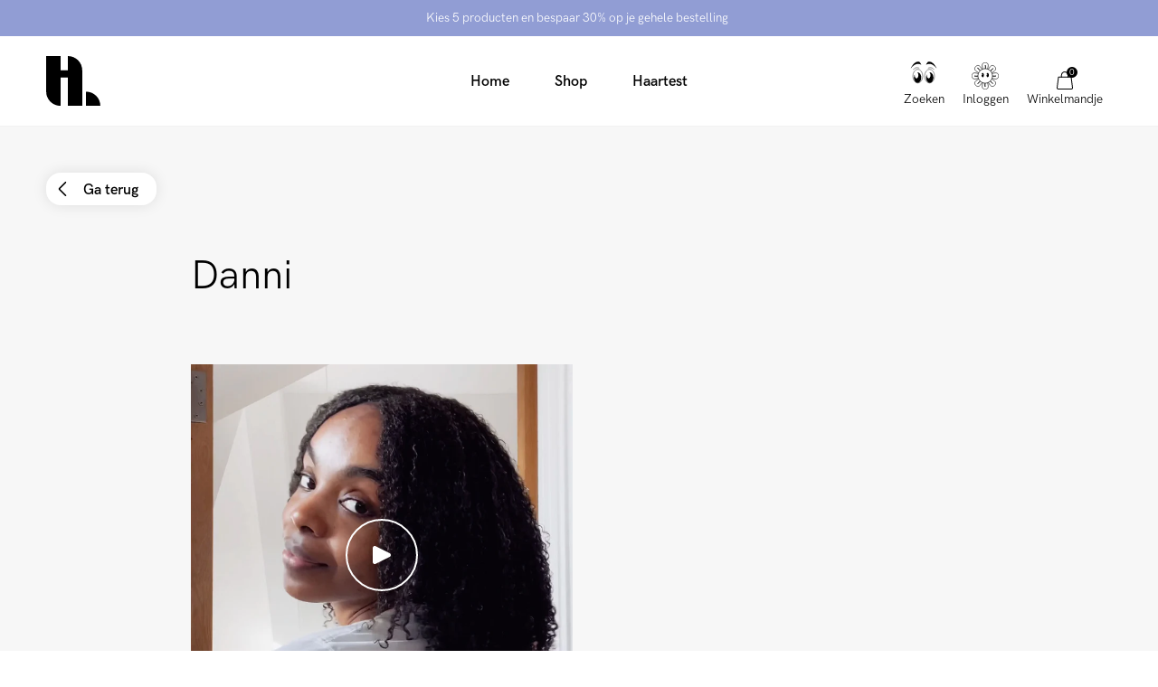

--- FILE ---
content_type: text/html; charset=utf-8
request_url: https://hairlust.nl/blogs/results/danni
body_size: 46024
content:
<!DOCTYPE html>
<html lang="nl">
  <head><meta charset='utf-8'>
<meta name="viewport" content="width=device-width, initial-scale=1.0, viewport-fit=cover">
<meta name="theme-color" content="">
<link rel='canonical' href='https://hairlust.nl/blogs/results/danni'><link rel='shortcut icon' href='//hairlust.nl/cdn/shop/files/Hairlust_favicon_32x32.png?v=1663233916' type='image/png'><title>Danni geeft haar Hairlust review | Werkt het? Bekijk de video</title><meta name="description" content="Danni deelt de ultieme krulroutine voor krullend haar. Ze gebruikt producten uit onze Curl Crush™ Bundle."/>
<meta property="og:url" content="https://hairlust.nl/blogs/results/danni">
<meta property="og:site_name" content="Hairlust Nederland">
<meta property="og:type" content="article">
<meta property="og:title" content="Danni geeft haar Hairlust review | Werkt het? Bekijk de video">
<meta property="og:description" content="Danni deelt de ultieme krulroutine voor krullend haar. Ze gebruikt producten uit onze Curl Crush™ Bundle.">
<meta content="http://hairlust.nl/cdn/shop/articles/mynamesdanni.jpg?v=1678886831" property="og:image">
<meta content="https://hairlust.nl/cdn/shop/articles/mynamesdanni.jpg?v=1678886831" property="og:image:secure_url"><meta name="twitter:title" content="Danni geeft haar Hairlust review | Werkt het? Bekijk de video">
<meta name="twitter:description" content="Danni deelt de ultieme krulroutine voor krullend haar. Ze gebruikt producten uit onze Curl Crush™ Bundle.">
<meta content="summary_large_image" name="twitter:card">
<meta content="https://hairlust.nl/cdn/shop/articles/mynamesdanni.jpg?v=1678886831" name="twitter:image">
<meta content="480" name="twitter:image:width">
<meta content="480" name="twitter:image:height">



<style>
    @font-face {
        font-family: 'HK Grotesk Pro';
        font-style: normal;
        font-weight: 400;
        font-display: swap;
        src:
            url("//hairlust.nl/cdn/shop/t/77/assets/HKGroteskPro-Regular.woff2?v=30506192559799727241721637291"),
            url("//hairlust.nl/cdn/shop/t/77/assets/HKGroteskPro-Regular.woff?v=72022816983916000101721637291");
    }

    @font-face {
        font-family: 'HK Grotesk Pro';
        font-style: normal;
        font-weight: 500;
        font-display: swap;
        src:
            url("//hairlust.nl/cdn/shop/t/77/assets/HKGroteskPro-Medium.woff2?v=53054015654065959011721637288"),
            url("//hairlust.nl/cdn/shop/t/77/assets/HKGroteskPro-Medium.woff?v=86575504036128773081721637287");
    }

    @font-face {
        font-family: 'HK Grotesk Pro';
        font-style: normal;
        font-weight: 600;
        font-display: swap;
        src:
            url("//hairlust.nl/cdn/shop/t/77/assets/HKGroteskPro-SemiBold.woff2?v=172130377039916703211721637294"),
            url("//hairlust.nl/cdn/shop/t/77/assets/HKGroteskPro-SemiBold.woff?v=74138580054418727221721637293");
    }

    @font-face {
        font-family: 'Canela';
        font-style: normal;
        font-weight: 400;
        font-display: swap;
        src:
            url("//hairlust.nl/cdn/shop/t/77/assets/Canela-Regular.woff2?v=77754756669718046451721637091"),
            url("//hairlust.nl/cdn/shop/t/77/assets/Canela-Regular.woff?v=73351669867295976071721637090");
    }</style>
<style>
  :root {
    --scrollbar-width: 0;
    --container-padding: 4vw;
    --header-height: 100px;
    --icon-size: 20px;
    --sidebar-width: 600px;
    --sidebar-header-height: 88px;
    --grid-gap: 15px;
    --basic-hero-min-height: 500px;

    --background-color: #fff;
    --color-black: #000;
    --color-white: #fff;
    --color-white-transparent: rgba(255, 255, 255, 0.25);
    --color-text: #000;
    --color-gray-background: #f7f7f7;
    --color-gray-border: #f2f2f2;
    --color-gray-text: #7c7c7c;
    --color-gray-disabled: #d5d5d5;

    --color-success: #579f78;
    --color-success-light: #e0ece4;
    --color-alert: #ad282f;
    --color-alert-light: #fdd9D6;
    --color-notification: #ef9134;
    --color-notification-light: #faebda;

    --color-purple: #dcdae7;
    --color-light-blue: #dddae8;--color-gift-bg: hsl(0, 45%, 39%);
--color-gift-bg-h: 0;
--color-gift-bg-s: 45%;
--color-gift-bg-l: 39%; --color-gift-text: hsl(0, 0%, 100%);
--color-gift-text-h: 0;
--color-gift-text-s: 0%;
--color-gift-text-l: 100%; }

  @media screen and (max-width: 1920px) {
    :root {
      --sidebar-width: 510px;
    }
  }

  @media screen and (max-width: 1440px) {
    :root {
      --basic-hero-min-height: 400px;
    }
  }

  @media screen and (max-width: 1200px) {
    :root {
      --sidebar-width: 475px;
    }
  }

  @media screen and (max-width: 1024px) {
    :root {
      --container-padding: 15px;
      --header-height: 60px;
      --grid-gap: 10px;
      --sidebar-header-height: 70px;
    }
  }

  @media screen and (max-width: 512px) {
    :root {
      --basic-hero-min-height: 175px;
      --sidebar-header-height: 60px;
    }
  }
</style>
<script>
  window.theme = {
    blog: {
      blogItemTemplate: `<div class="blog-item">
  <figure class="blog-item__image">%image%%tags%<a href="%url%" class="blog-item__image__link"></a>
  </figure>

  <div class="blog-item__info"><span>Door %author%</span>

    <span>%publishedAt%</span>

    <span>%readingTime%</span>
  </div>

  <h2 class="blog-item__title">%title%</h2>

  <div class="blog-item__excerpt" data-excerpt>%excerpt%</div>

  <a href="%url%" class="cta cta--stroked-dark">Lees verder</a>
</div>
`,
    },
    cart: {
      data:{"note":null,"attributes":{},"original_total_price":0,"total_price":0,"total_discount":0,"total_weight":0.0,"item_count":0,"items":[],"requires_shipping":false,"currency":"EUR","items_subtotal_price":0,"cart_level_discount_applications":[],"checkout_charge_amount":0},
      cartItemTemplate: `<li
  class="cart-item %class%"
  data-config='{
    "line": "%line%",
    "variantId": "%variantId%",
    "qty": "%quantity%"
  }'
  data-component="cartItem">
  <button type="button" class="cart-item__remove-btn" data-remove-btn><svg class="icon icon--trash" viewBox="0 0 20 20"><path d="M18.571 5.714H1.43C1 5.714.714 5.43.714 5s.286-.714.715-.714H18.57c.429 0 .715.285.715.714s-.286.714-.715.714z"/><path d="M15 20H5c-1.143 0-2.143-1-2.143-2.143V5c0-.429.286-.714.714-.714H16.43c.428 0 .714.285.714.714v12.857C17.143 19 16.143 20 15 20zM4.286 5.714v12.143c0 .429.285.714.714.714h10c.429 0 .714-.285.714-.714V5.714H4.286z"/><path d="M13.571 5.714c-.428 0-.714-.285-.714-.714v-.714c0-1.572-1.286-2.857-2.857-2.857S7.143 2.714 7.143 4.286V5c0 .429-.286.714-.714.714-.429 0-.715-.285-.715-.714v-.714C5.714 1.857 7.714 0 10 0s4.286 2 4.286 4.286V5c0 .429-.286.714-.715.714zM7.857 16.429c-.428 0-.714-.286-.714-.715V7.857c0-.428.286-.714.714-.714.429 0 .714.286.714.714v7.857c0 .429-.285.715-.714.715zM12.143 16.429c-.429 0-.714-.286-.714-.715V7.857c0-.428.285-.714.714-.714s.714.286.714.714v7.857c0 .429-.286.715-.714.715z"/></svg></button>

  <div class="cart-item__main">
    <figure class="cart-item__image"><div class="image-wrapper">
      <img src="%imgSrcLazy%" data-src="%imgSrc%" class="lazyload">
    </div><a href="%url%" class="cart-item__image__link"></a>
    </figure>

    <div class="cart-item__info">
      <p class="cart-item__title">
        <a href="%url%">%title%</a>
      </p>

      <p class="cart-item__variant">
        <span>%quantity% x </span>
        <span>%variantTitle%</span>
      </p>

      <div class="cart-item__qty-price-wrapper">%cartQty%<p class="cart-item__prices">%giftHtml%<span class="price--compare">%compareAtPrice%</span>
          <span class="price--current">%currentPrice%</span>
        </p>
      </div>
    </div>
  </div>%preorderInfo%<div class="cart-item__subscription" data-subscription>
    <div class="cart-item__subscription__header"><svg class="icon icon--recurring" viewBox="0 0 20 20"><path d="M10 20C4.429 20 0 15.571 0 10c0-2.857 1.143-5.571 3-7.571a.69.69 0 011 0 .69.69 0 010 1C2.429 5.143 1.429 7.57 1.429 10c0 4.714 3.857 8.571 8.571 8.571s8.571-3.857 8.571-8.571S14.714 1.429 10 1.429c-.429 0-.714-.286-.714-.715S9.57 0 10 0c5.571 0 10 4.429 10 10s-4.429 10-10 10z"/><path d="M4.286 6.429c-.286 0-.572-.286-.715-.572l-.571-2-2 .429c-.429.143-.857-.143-1-.572-.143-.285.143-.714.571-.857l2.858-.714c.142 0 .428 0 .571.143.143 0 .286.285.286.428L5 5.571c.143.429-.143.858-.714.858.143 0 .143 0 0 0zM13.714 13.286c-.143 0-.285 0-.285-.143l-3.715-1.714a.786.786 0 01-.428-.715V5c0-.429.285-.714.714-.714s.714.285.714.714v5.286L14 12c.429.143.571.571.286 1 0 .143-.286.286-.572.286z"/></svg><span>Toegevoegd als abonnement</span>
      <span class="save-badge">%subscriptionSaving%</span>
    </div>

    <div class="cart-item__subscription__info" data-component="modalSlidein">
      <span>Geen verplichting, annuleren op elk moment</span>
      <button type="button" class="js-openBtn">Leer meer</button>

      <div class="cart-item__subscription__modal modal-slidein js-modal">
        <div class="modal-slidein__inner">
          <header class="modal-slidein__header">
            <p class="modal-slidein__title">Over abonnementen</p>
            <button type="button" class="modal-slidein__close-button js-closeBtn">
              <span class="modal-slidein__close-button__text">Sluit</span><svg class="icon icon--close" viewBox="0 0 16 16"><path d="M.714 16c-.143 0-.428-.143-.571-.286a.69.69 0 010-1L14.714.286a.69.69 0 011 0 .69.69 0 010 1L1.286 15.714C1.143 15.857 1 16 .714 16z"/><path d="M15.286 16c-.143 0-.429-.143-.572-.286L.286 1.286C0 1 0 .57.286.286s.714-.286 1 0l14.428 14.428a.69.69 0 010 1c-.143.143-.285.286-.428.286z"/></svg></button>
          </header>

          <article class="modal-slidein__content rte"><p>Krijg jouw producten automatisch geleverd bij een abonnement. Het is gratis. Ontvang een vaste korting van 20% op jouw abonnementsartikelen, elke keer weer! Je kunt jouw aankoop combineren met zowel artikelen binnen als buiten je abonnementsartikelen. Kortingscodes zijn niet van toepassing op abonnementen.</p>
<p><strong>Voordelen van een abonnement</strong></p>
<ul>
<li>Je krijgt altijd 20% korting op producten via een abonnement</li>
<li>Automatische levering van producten, dus je zit nooit meer zonder jouw favoriete product</li>
<li>Geen opzegtermijn, zeg op wanneer je wilt</li>
<li>Geen onverwachte kosten</li>
<li>Handige self-service voor wijzigingen aan het abonnement</li>
</ul>
<p><strong>Zo start je een abonnement</strong></p>
<meta charset="utf-8">
<ol>
<li>Kies het product waarop jij je wilt abonneren</li>
<li>Kies hoe vaak je het product wilt ontvangen</li>
<li>Voeg het artikel toe aan je winkelmandje en rond de aankoop af met je creditcard</li>
</ol>
<p><a href="/pages/terms-conditions#abonnement" target="_blank">Lees meer over ons abonnement</a>.</p></article>
        </div>
      </div>
    </div>

    <div class="select-wrapper">
      <select class="select" data-subscription-select>%subscriptionOptions%</select><svg class="icon icon--arrow-down-small" viewBox="0 0 12 12"><path d="M6 9.257c-.343 0-.6-.086-.857-.343L.257 4.03C0 3.686 0 3.257.257 2.914s.772-.257 1.029 0L6 7.63l4.714-4.715c.257-.257.772-.257 1.029 0s.257.772 0 1.029L6.857 8.914c-.257.257-.514.343-.857.343z"/></svg></div>
  </div>
</li>
`,
      upsellGiftAmount: 1
    },
    clerk: {
      apiKey: "cxiFo2KmxYNKi9Alb2M681p0nV9HpCyK",
      clickTracking: true,
    },
    config: {
      campaign: {
        amountNeeded: 5,
        discountPercentage: 30,
      },
      countryCode:"nl"
,
      countryList: [
  {
    title: 'Afghanistan',
    currency: 'AFN',
    countryCode: 'AF',
    icon: "\/\/hairlust.nl\/cdn\/shop\/t\/77\/assets\/flag_af.svg?v=109630538956534059441721637101"
  },
  {
    title: 'Albania',
    currency: 'ALL',
    countryCode: 'AL',
    icon: "\/\/hairlust.nl\/cdn\/shop\/t\/77\/assets\/flag_al.svg?v=69264045404847343451721637102"
  },
  {
    title: 'Algeria',
    currency: 'DZD',
    countryCode: 'DZ',
    icon: "\/\/hairlust.nl\/cdn\/shop\/t\/77\/assets\/flag_dz.svg?v=169568225144401117051721637148"
  },
  {
    title: 'Andorra',
    currency: 'EUR',
    countryCode: 'AD',
    icon: "\/\/hairlust.nl\/cdn\/shop\/t\/77\/assets\/flag_ad.svg?v=12922144411886787491721637099"
  },
  {
    title: 'Angola',
    currency: 'AOA',
    countryCode: 'AO',
    icon: "\/\/hairlust.nl\/cdn\/shop\/t\/77\/assets\/flag_ao.svg?v=48845679254352780871721637105"
  },
  {
    title: 'Anguilla',
    currency: 'XCD',
    countryCode: 'AI',
    icon: "\/\/hairlust.nl\/cdn\/shop\/t\/77\/assets\/flag_ai.svg?v=61354587702821485071721637101"
  },
  {
    title: 'Antigua & Barbuda',
    currency: 'XCD',
    countryCode: 'AG',
    icon: "\/\/hairlust.nl\/cdn\/shop\/t\/77\/assets\/flag_ai.svg?v=61354587702821485071721637101"
  },
  {
    title: 'Argentina',
    currency: 'ARS',
    countryCode: 'AR',
    icon: "\/\/hairlust.nl\/cdn\/shop\/t\/77\/assets\/flag_ar.svg?v=51868690814861996891721637106"
  },
  {
    title: 'Armenia',
    currency: 'AMD',
    countryCode: 'AM',
    icon: "\/\/hairlust.nl\/cdn\/shop\/t\/77\/assets\/flag_am.svg?v=38217744216526993821721637103"
  },
  {
    title: 'Aruba',
    currency: 'AWG',
    countryCode: 'AW',
    icon: "\/\/hairlust.nl\/cdn\/shop\/t\/77\/assets\/flag_aw.svg?v=178396472852516853991721637110"
  },
  {
    title: 'Ascension Island',
    currency: 'SHP',
    countryCode: 'SH',
    icon: "\/\/hairlust.nl\/cdn\/shop\/t\/77\/assets\/flag_sh.svg?v=141170125933400174141721637245"
  },
  {
    title: 'Australia',
    currency: 'AUD',
    countryCode: 'AU',
    icon: "\/\/hairlust.nl\/cdn\/shop\/t\/77\/assets\/flag_au.svg?v=139497588941730452011721637109"
  },
  {
    title: 'Azerbaijan',
    currency: 'AZN',
    countryCode: 'AZ',
    icon: "\/\/hairlust.nl\/cdn\/shop\/t\/77\/assets\/flag_az.svg?v=116955434867351202431721637111"
  },
  {
    title: 'Bahamas',
    currency: 'BSD',
    countryCode: 'BS',
    icon: "\/\/hairlust.nl\/cdn\/shop\/t\/77\/assets\/flag_bs.svg?v=72151730212138162331721637125"
  },
  {
    title: 'Bangladesh',
    currency: 'BDT',
    countryCode: 'BD',
    icon: "\/\/hairlust.nl\/cdn\/shop\/t\/77\/assets\/flag_bd.svg?v=66612297723266202471721637114"
  },
  {
    title: 'Barbados',
    currency: 'BBD',
    countryCode: 'BB',
    icon: "\/\/hairlust.nl\/cdn\/shop\/t\/77\/assets\/flag_bb.svg?v=44337355322414621441721637113"
  },
  {
    title: 'Belize',
    currency: 'BZD',
    countryCode: 'BZ',
    icon: "\/\/hairlust.nl\/cdn\/shop\/t\/77\/assets\/flag_bz.svg?v=161119526076030693031721637128"
  },
  {
    title: 'Benin',
    currency: 'XOF',
    countryCode: 'BJ',
    icon: "\/\/hairlust.nl\/cdn\/shop\/t\/77\/assets\/flag_bj.svg?v=138701689457390454531721637118"
  },
  {
    title: 'Bermuda',
    currency: 'USD',
    countryCode: 'BM',
    icon: "\/\/hairlust.nl\/cdn\/shop\/t\/77\/assets\/flag_bm.svg?v=127501557031221423401721637120"
  },
  {
    title: 'Bolivia',
    currency: 'BOB',
    countryCode: 'BO',
    icon: "\/\/hairlust.nl\/cdn\/shop\/t\/77\/assets\/flag_bo.svg?v=80401990216237354051721637122"
  },
  {
    title: 'Bosnia & Herzegovina',
    currency: 'BAM',
    countryCode: 'BA',
    icon: "\/\/hairlust.nl\/cdn\/shop\/t\/77\/assets\/flag_ba.svg?v=114707001865137692921721637112"
  },
  {
    title: 'Botswana',
    currency: 'BWP',
    countryCode: 'BW',
    icon: "\/\/hairlust.nl\/cdn\/shop\/t\/77\/assets\/flag_bw.svg?v=170043662561168060641721637127"
  },
  {
    title: 'Brazil',
    currency: 'BRL',
    countryCode: 'BR',
    icon: "\/\/hairlust.nl\/cdn\/shop\/t\/77\/assets\/flag_br.svg?v=153946228192783964441721637124"
  },
  {
    title: 'British Indian Ocean Territory',
    currency: 'USD',
    countryCode: 'IO',
    icon: "\/\/hairlust.nl\/cdn\/shop\/t\/77\/assets\/flag_io.svg?v=37299471411361265201721637179"
  },
  {
    title: 'British Virgin Islands',
    currency: 'USD',
    countryCode: 'VG',
    icon: "\/\/hairlust.nl\/cdn\/shop\/t\/77\/assets\/flag_vg.svg?v=89604027647322857551721637273"
  },
  {
    title: 'Brunei',
    currency: 'BND',
    countryCode: 'BN',
    icon: "\/\/hairlust.nl\/cdn\/shop\/t\/77\/assets\/flag_bn.svg?v=25758291838338717051721637121"
  },
  {
    title: 'Bulgaria',
    currency: 'BGN',
    countryCode: 'BG',
    icon: "\/\/hairlust.nl\/cdn\/shop\/t\/77\/assets\/flag_bg.svg?v=127994655628003063171721637116"
  },
  {
    title: 'Burkina Faso',
    currency: 'XOF',
    countryCode: 'BJ',
    icon: "\/\/hairlust.nl\/cdn\/shop\/t\/77\/assets\/flag_bj.svg?v=138701689457390454531721637118"
  },
  {
    title: 'Burundi',
    currency: 'BIF',
    countryCode: 'BI',
    icon: "\/\/hairlust.nl\/cdn\/shop\/t\/77\/assets\/flag_bi.svg?v=44960613686644141281721637117"
  },
  {
    title: 'Cambodia',
    currency: 'KHR',
    countryCode: 'KH',
    icon: "\/\/hairlust.nl\/cdn\/shop\/t\/77\/assets\/flag_kh.svg?v=6244456442160496601721637186"
  },
  {
    title: 'Cameroon',
    currency: 'XAF',
    countryCode: 'CM',
    icon: "\/\/hairlust.nl\/cdn\/shop\/t\/77\/assets\/flag_cm.svg?v=79250901482252307131721637135"
  },
  {
    title: 'Canada',
    currency: 'CAD',
    countryCode: 'CA',
    icon: "\/\/hairlust.nl\/cdn\/shop\/t\/77\/assets\/flag_ca.svg?v=33871877540448445371721637129"
  },
  {
    title: 'Cape Verde',
    currency: 'CVE',
    countryCode: 'CV',
    icon: "\/\/hairlust.nl\/cdn\/shop\/t\/77\/assets\/flag_cv.svg?v=57853873981442885651721637139"
  },
  {
    title: 'Caribbean Netherlands',
    currency: 'USD',
    countryCode: 'BQ',
    icon: "\/\/hairlust.nl\/cdn\/shop\/t\/77\/assets\/flag_bq.svg?v=47507919330962982611721637123"
  },
  {
    title: 'Cayman Islands',
    currency: 'KYD',
    countryCode: 'KY',
    icon: "\/\/hairlust.nl\/cdn\/shop\/t\/77\/assets\/flag_ky.svg?v=133863323215193863531721637189"
  },
  {
    title: 'Central African Republic',
    currency: 'XAF',
    countryCode: 'CM',
    icon: "\/\/hairlust.nl\/cdn\/shop\/t\/77\/assets\/flag_cm.svg?v=79250901482252307131721637135"
  },
  {
    title: 'Chad',
    currency: 'XAF',
    countryCode: 'CM',
    icon: "\/\/hairlust.nl\/cdn\/shop\/t\/77\/assets\/flag_cm.svg?v=79250901482252307131721637135"
  },
  {
    title: 'Chile',
    currency: 'CLP',
    countryCode: 'CL',
    icon: "\/\/hairlust.nl\/cdn\/shop\/t\/77\/assets\/flag_cl.svg?v=71531217728382664761721637134"
  },
  {
    title: 'Christmas Island',
    currency: 'AUD',
    countryCode: 'CX',
    icon: "\/\/hairlust.nl\/cdn\/shop\/t\/77\/assets\/flag_cx.svg?v=135734176740035458921721637140"
  },
  {
    title: 'Cocos',
    currency: 'AUD',
    countryCode: 'CC',
    icon: "\/\/hairlust.nl\/cdn\/shop\/t\/77\/assets\/flag_cc.svg?v=174613637119332148571721637130"
  },
  {
    title: 'Colombia',
    currency: 'COP',
    countryCode: 'CO',
    icon: "\/\/hairlust.nl\/cdn\/shop\/t\/77\/assets\/flag_co.svg?v=153696481545818025751721637137"
  },
  {
    title: 'Comoros',
    currency: 'KMF',
    countryCode: 'KM',
    icon: "\/\/hairlust.nl\/cdn\/shop\/t\/77\/assets\/flag_km.svg?v=111276620713911171241721637187"
  },
  {
    title: 'Congo - Brazzaville',
    currency: 'XAF',
    countryCode: 'CM',
    icon: "\/\/hairlust.nl\/cdn\/shop\/t\/77\/assets\/flag_cm.svg?v=79250901482252307131721637135"
  },
  {
    title: 'Congo - Kinshasa',
    currency: 'CDF',
    countryCode: 'CD',
    icon: "\/\/hairlust.nl\/cdn\/shop\/t\/77\/assets\/flag_cd.svg?v=147487883114576055751721637131"
  },
  {
    title: 'Cook Islands',
    currency: 'NZD',
    countryCode: 'CK',
    icon: "\/\/hairlust.nl\/cdn\/shop\/t\/77\/assets\/flag_ck.svg?v=177385975174106590161721637133"
  },
  {
    title: 'Costa Rica',
    currency: 'CRC',
    countryCode: 'CR',
    icon: "\/\/hairlust.nl\/cdn\/shop\/t\/77\/assets\/flag_cr.svg?v=152595149314799657981721637138"
  },
  {
    title: 'Côte d’Ivoire',
    currency: 'XOF',
    countryCode: 'BJ',
    icon: "\/\/hairlust.nl\/cdn\/shop\/t\/77\/assets\/flag_bj.svg?v=138701689457390454531721637118"
  },
  {
    title: 'Croatia',
    currency: 'HRK',
    countryCode: 'HR',
    icon: "\/\/hairlust.nl\/cdn\/shop\/t\/77\/assets\/flag_hr.svg?v=121164150079211469911721637173"
  },
  {
    title: 'Curaçao',
    currency: 'ANG',
    countryCode: 'CW',
    icon: "\/\/hairlust.nl\/cdn\/shop\/t\/77\/assets\/flag_cw.svg?v=131226985772645746091721637139"
  },
  {
    title: 'Cyprus',
    currency: 'EUR',
    countryCode: 'CY',
    icon: "\/\/hairlust.nl\/cdn\/shop\/t\/77\/assets\/flag_cy.svg?v=77861766872575831831721637141"
  },
  {
    title: 'Czech Republic',
    currency: 'CZK',
    countryCode: 'CZ',
    icon: "\/\/hairlust.nl\/cdn\/shop\/t\/77\/assets\/flag_cz.svg?v=81489233431425438461721637142"
  },
  {
    title: 'Djibouti',
    currency: 'DJF',
    countryCode: 'DJ',
    icon: "\/\/hairlust.nl\/cdn\/shop\/t\/77\/assets\/flag_dj.svg?v=105743927705580778001721637144"
  },
  {
    title: 'Dominica',
    currency: 'XCD',
    countryCode: 'AI',
    icon: "\/\/hairlust.nl\/cdn\/shop\/t\/77\/assets\/flag_ai.svg?v=61354587702821485071721637101"
  },
  {
    title: 'Dominican Republic',
    currency: 'DOP',
    countryCode: 'DO',
    icon: "\/\/hairlust.nl\/cdn\/shop\/t\/77\/assets\/flag_do.svg?v=113401444120023166921721637147"
  },
  {
    title: 'Ecuador',
    currency: 'USD',
    countryCode: 'EC',
    icon: "\/\/hairlust.nl\/cdn\/shop\/t\/77\/assets\/flag_ec.svg?v=7310401278764668061721637149"
  },
  {
    title: 'Egypt',
    currency: 'EGP',
    countryCode: 'EG',
    icon: "\/\/hairlust.nl\/cdn\/shop\/t\/77\/assets\/flag_eg.svg?v=62212017522325504141721637151"
  },
  {
    title: 'El Salvador',
    currency: 'USD',
    countryCode: 'SV',
    icon: "\/\/hairlust.nl\/cdn\/shop\/t\/77\/assets\/flag_sv.svg?v=93593355091493354481721637252"
  },
  {
    title: 'Equatorial Guinea',
    currency: 'XAF',
    countryCode: 'CM',
    icon: "\/\/hairlust.nl\/cdn\/shop\/t\/77\/assets\/flag_cm.svg?v=79250901482252307131721637135"
  },
  {
    title: 'Estonia',
    currency: 'EUR',
    countryCode: 'EE',
    icon: "\/\/hairlust.nl\/cdn\/shop\/t\/77\/assets\/flag_ee.svg?v=96187805907179063451721637150"
  },
  {
    title: 'Eswatini',
    currency: 'SZL',
    countryCode: 'SZ',
    icon: "\/\/hairlust.nl\/cdn\/shop\/t\/77\/assets\/flag_sz.svg?v=134101820130773478911721637253"
  },
  {
    title: 'Ethiopia',
    currency: 'ETB',
    countryCode: 'ET',
    icon: "\/\/hairlust.nl\/cdn\/shop\/t\/77\/assets\/flag_et.svg?v=78652679227981880181721637153"
  },
  {
    title: 'Falkland Islands',
    currency: 'FKP',
    countryCode: 'FK',
    icon: "\/\/hairlust.nl\/cdn\/shop\/t\/77\/assets\/flag_fk.svg?v=159476737318645288471721637156"
  },
  {
    title: 'Fiji',
    currency: 'FJD',
    countryCode: 'FJ',
    icon: "\/\/hairlust.nl\/cdn\/shop\/t\/77\/assets\/flag_fj.svg?v=121025105083165831161721637155"
  },
  {
    title: 'French Guiana',
    currency: 'EUR',
    countryCode: 'GF',
    icon: "\/\/hairlust.nl\/cdn\/shop\/t\/77\/assets\/flag_gf.svg?v=86503772897782123361721637160"
  },
  {
    title: 'French Polynesia',
    currency: 'XPF',
    countryCode: 'PF',
    icon: "\/\/hairlust.nl\/cdn\/shop\/t\/77\/assets\/flag_pf.svg?v=120783589498805319101721637226"
  },
  {
    title: 'French Southern Territories',
    currency: 'EUR',
    countryCode: 'TF',
    icon: "\/\/hairlust.nl\/cdn\/shop\/t\/77\/assets\/flag_tf.svg?v=148586148681966192211721637254"
  },
  {
    title: 'Gabon',
    currency: 'XOF',
    countryCode: 'BJ',
    icon: "\/\/hairlust.nl\/cdn\/shop\/t\/77\/assets\/flag_bj.svg?v=138701689457390454531721637118"
  },
  {
    title: 'Gambia',
    currency: 'GMD',
    countryCode: 'GM',
    icon: "\/\/hairlust.nl\/cdn\/shop\/t\/77\/assets\/flag_gm.svg?v=169519010742733383371721637163"
  },
  {
    title: 'Georgia',
    currency: 'GEL',
    countryCode: 'GE',
    icon: "\/\/hairlust.nl\/cdn\/shop\/t\/77\/assets\/flag_ge.svg?v=172776248821353297411721637159"
  },
  {
    title: 'Gibraltar',
    currency: 'GBP',
    countryCode: 'GI',
    icon: "\/\/hairlust.nl\/cdn\/shop\/t\/77\/assets\/flag_gi.svg?v=125380367652720180761721637162"
  },
  {
    title: 'Greece',
    currency: 'EUR',
    countryCode: 'GR',
    icon: "\/\/hairlust.nl\/cdn\/shop\/t\/77\/assets\/flag_gr.svg?v=20922265108846838781721637165"
  },
  {
    title: 'Grenada',
    currency: 'XCD',
    countryCode: 'AI',
    icon: "\/\/hairlust.nl\/cdn\/shop\/t\/77\/assets\/flag_ai.svg?v=61354587702821485071721637101"
  },
  {
    title: 'Guadeloupe',
    currency: 'EUR',
    countryCode: 'GP',
    icon: "\/\/hairlust.nl\/cdn\/shop\/t\/77\/assets\/flag_gp.svg?v=43525331182739010351721637164"
  },
  {
    title: 'Guatemala',
    currency: 'GTQ',
    countryCode: 'GT',
    icon: "\/\/hairlust.nl\/cdn\/shop\/t\/77\/assets\/flag_gt.svg?v=5768577974503416911721637168"
  },
  {
    title: 'Guernsey',
    currency: 'GBP',
    countryCode: 'GG',
    icon: "\/\/hairlust.nl\/cdn\/shop\/t\/77\/assets\/flag_gg.svg?v=181956177042978275411721637161"
  },
  {
    title: 'Guinea',
    currency: 'GNF',
    countryCode: 'GN',
    icon: "\/\/hairlust.nl\/cdn\/shop\/t\/77\/assets\/flag_gn.svg?v=106297128127135948691721637164"
  },
  {
    title: 'Guinea-Bissau',
    currency: 'XOF',
    countryCode: 'BJ',
    icon: "\/\/hairlust.nl\/cdn\/shop\/t\/77\/assets\/flag_bj.svg?v=138701689457390454531721637118"
  },
  {
    title: 'Guyana',
    currency: 'GYD',
    countryCode: 'GY',
    icon: "\/\/hairlust.nl\/cdn\/shop\/t\/77\/assets\/flag_gy.svg?v=68919766707561076301721637169"
  },
  {
    title: 'Haiti',
    currency: 'HTG',
    countryCode: 'HT',
    icon: "\/\/hairlust.nl\/cdn\/shop\/t\/77\/assets\/flag_ht.svg?v=88100033768992630461721637174"
  },
  {
    title: 'Heard & McDonald Islands',
    currency: 'AUD',
    countryCode: 'HM',
    icon: "\/\/hairlust.nl\/cdn\/shop\/t\/77\/assets\/flag_hm.svg?v=47139495567413498831721637171"
  },
  {
    title: 'Honduras',
    currency: 'HNL',
    countryCode: 'HN',
    icon: "\/\/hairlust.nl\/cdn\/shop\/t\/77\/assets\/flag_hn.svg?v=180628488869612551521721637172"
  },
  {
    title: 'Hong Kong SAR China',
    currency: 'HKD',
    countryCode: 'HK',
    icon: "\/\/hairlust.nl\/cdn\/shop\/t\/77\/assets\/flag_hk.svg?v=100081242162147253661721637170"
  },
  {
    title: 'Hungary',
    currency: 'HUF',
    countryCode: 'HU',
    icon: "\/\/hairlust.nl\/cdn\/shop\/t\/77\/assets\/flag_hu.svg?v=53136606604629439481721637175"
  },
  {
    title: 'Iceland',
    currency: 'ISK',
    countryCode: 'IS',
    icon: "\/\/hairlust.nl\/cdn\/shop\/t\/77\/assets\/flag_is.svg?v=145499644755421605951721637180"
  },
  {
    title: 'India',
    currency: 'INR',
    countryCode: 'BT',
    icon: "\/\/hairlust.nl\/cdn\/shop\/t\/77\/assets\/flag_bt.svg?v=56161953403226070541721637126"
  },
  {
    title: 'Indonesia',
    currency: 'IDR',
    countryCode: 'ID',
    icon: "\/\/hairlust.nl\/cdn\/shop\/t\/77\/assets\/flag_id.svg?v=140789939843586228631721637175"
  },
  {
    title: 'Ireland',
    currency: 'EUR',
    countryCode: 'IE',
    icon: "\/\/hairlust.nl\/cdn\/shop\/t\/77\/assets\/flag_ie.svg?v=60446082742853943991721637177"
  },
  {
    title: 'Isle of Man',
    currency: 'GBP',
    countryCode: 'IM',
    icon: "\/\/hairlust.nl\/cdn\/shop\/t\/77\/assets\/flag_im.svg?v=41067869576876882441721637179"
  },
  {
    title: 'Israel',
    currency: 'ILS',
    countryCode: 'IL',
    icon: "\/\/hairlust.nl\/cdn\/shop\/t\/77\/assets\/flag_il.svg?v=178737694931486088641721637178"
  },
  {
    title: 'Italy',
    currency: 'EUR',
    countryCode: 'IT',
    icon: "\/\/hairlust.nl\/cdn\/shop\/t\/77\/assets\/flag_it.svg?v=50285055488547603691721637181"
  },
  {
    title: 'Jamaica',
    currency: 'JMD',
    countryCode: 'JM',
    icon: "\/\/hairlust.nl\/cdn\/shop\/t\/77\/assets\/flag_jm.svg?v=107675030193750067501721637182"
  },
  {
    title: 'Japan',
    currency: 'JPY',
    countryCode: 'JP',
    icon: "\/\/hairlust.nl\/cdn\/shop\/t\/77\/assets\/flag_jp.svg?v=140949194396477055391721637183"
  },
  {
    title: 'Kazakhstan',
    currency: 'KZT',
    countryCode: 'KZ',
    icon: "\/\/hairlust.nl\/cdn\/shop\/t\/77\/assets\/flag_kz.svg?v=82419779595163382791721637190"
  },
  {
    title: 'Kenya',
    currency: 'KES',
    countryCode: 'KE',
    icon: "\/\/hairlust.nl\/cdn\/shop\/t\/77\/assets\/flag_ke.svg?v=12904794581507514531721637184"
  },
  {
    title: 'Kosovo',
    currency: 'EUR',
    countryCode: 'XK',
    icon: "\/\/hairlust.nl\/cdn\/shop\/t\/77\/assets\/flag_xk.svg?v=78368055068927584211721637277"
  },
  {
    title: 'Kyrgyzstan',
    currency: 'KGS',
    countryCode: 'KG',
    icon: "\/\/hairlust.nl\/cdn\/shop\/t\/77\/assets\/flag_kg.svg?v=102861447205835454531721637185"
  },
  {
    title: 'Laos',
    currency: 'LAK',
    countryCode: 'LA',
    icon: "\/\/hairlust.nl\/cdn\/shop\/t\/77\/assets\/flag_la.svg?v=168052985629209341221721637191"
  },
  {
    title: 'Latvia',
    currency: 'EUR',
    countryCode: 'LV',
    icon: "\/\/hairlust.nl\/cdn\/shop\/t\/77\/assets\/flag_lv.svg?v=54216313303322761111721637198"
  },
  {
    title: 'Lebanon',
    currency: 'LBP',
    countryCode: 'LB',
    icon: "\/\/hairlust.nl\/cdn\/shop\/t\/77\/assets\/flag_lb.svg?v=64718388569840232011721637192"
  },
  {
    title: 'Lesotho',
    currency: 'LSL',
    countryCode: 'LS',
    icon: "\/\/hairlust.nl\/cdn\/shop\/t\/77\/assets\/flag_ls.svg?v=109571532474020951341721637196"
  },
  {
    title: 'Liberia',
    currency: 'LRD',
    countryCode: 'LR',
    icon: "\/\/hairlust.nl\/cdn\/shop\/t\/77\/assets\/flag_lr.svg?v=20460772601319525871721637195"
  },
  {
    title: 'Liechtenstein',
    currency: 'CHF',
    countryCode: 'LI',
    icon: "\/\/hairlust.nl\/cdn\/shop\/t\/77\/assets\/flag_li.svg?v=127841684355919825991721637193"
  },
  {
    title: 'Lithuania',
    currency: 'EUR',
    countryCode: 'LT',
    icon: "\/\/hairlust.nl\/cdn\/shop\/t\/77\/assets\/flag_lt.svg?v=11745927650500247961721637196"
  },
  {
    title: 'Luxembourg',
    currency: 'EUR',
    countryCode: 'LU',
    icon: "\/\/hairlust.nl\/cdn\/shop\/t\/77\/assets\/flag_lu.svg?v=7867550500828747321721637197"
  },
  {
    title: 'Macau SAR China',
    currency: 'MOP',
    countryCode: 'MO',
    icon: "\/\/hairlust.nl\/cdn\/shop\/t\/77\/assets\/flag_mo.svg?v=54353597635926226251721637207"
  },
  {
    title: 'Macedonia',
    currency: 'MKD',
    countryCode: 'MK',
    icon: "\/\/hairlust.nl\/cdn\/shop\/t\/77\/assets\/flag_mk.svg?v=90488110950778713031721637204"
  },
  {
    title: 'Malawi',
    currency: 'MWK',
    countryCode: 'MW',
    icon: "\/\/hairlust.nl\/cdn\/shop\/t\/77\/assets\/flag_mw.svg?v=132410061129959454821721637212"
  },
  {
    title: 'Malaysia',
    currency: 'MYR',
    countryCode: 'MY',
    icon: "\/\/hairlust.nl\/cdn\/shop\/t\/77\/assets\/flag_my.svg?v=12868166046311154601721637214"
  },
  {
    title: 'Maldives',
    currency: 'MVR',
    countryCode: 'MV',
    icon: "\/\/hairlust.nl\/cdn\/shop\/t\/77\/assets\/flag_mv.svg?v=41345378594437498801721637211"
  },
  {
    title: 'Mali',
    currency: 'XOF',
    countryCode: 'BJ',
    icon: "\/\/hairlust.nl\/cdn\/shop\/t\/77\/assets\/flag_bj.svg?v=138701689457390454531721637118"
  },
  {
    title: 'Malta',
    currency: 'EUR',
    countryCode: 'MT',
    icon: "\/\/hairlust.nl\/cdn\/shop\/t\/77\/assets\/flag_mt.svg?v=27427027737908236971721637209"
  },
  {
    title: 'Martinique',
    currency: 'EUR',
    countryCode: 'MQ',
    icon: "\/\/hairlust.nl\/cdn\/shop\/t\/77\/assets\/flag_mq.svg?v=142530927241572823581721637208"
  },
  {
    title: 'Mauritius',
    currency: 'MUR',
    countryCode: 'MU',
    icon: "\/\/hairlust.nl\/cdn\/shop\/t\/77\/assets\/flag_mu.svg?v=55295896556044064561721637210"
  },
  {
    title: 'Mayotte',
    currency: 'EUR',
    countryCode: 'YT',
    icon: "\/\/hairlust.nl\/cdn\/shop\/t\/77\/assets\/flag_yt.svg?v=182252787475531566711721637279"
  },
  {
    title: 'Mexico',
    currency: 'MXN',
    countryCode: 'MX',
    icon: "\/\/hairlust.nl\/cdn\/shop\/t\/77\/assets\/flag_mx.svg?v=32306576286936793051721637213"
  },
  {
    title: 'Moldova',
    currency: 'MDL',
    countryCode: 'MD',
    icon: "\/\/hairlust.nl\/cdn\/shop\/t\/77\/assets\/flag_md.svg?v=134082553883017909651721637201"
  },
  {
    title: 'Monaco',
    currency: 'EUR',
    countryCode: 'MC',
    icon: "\/\/hairlust.nl\/cdn\/shop\/t\/77\/assets\/flag_mc.svg?v=30640534094028365551721637200"
  },
  {
    title: 'Mongolia',
    currency: 'MNT',
    countryCode: 'MN',
    icon: "\/\/hairlust.nl\/cdn\/shop\/t\/77\/assets\/flag_mn.svg?v=157288639976712683291721637206"
  },
  {
    title: 'Montenegro',
    currency: 'EUR',
    countryCode: 'ME',
    icon: "\/\/hairlust.nl\/cdn\/shop\/t\/77\/assets\/flag_me.svg?v=117361901253141943741721637202"
  },
  {
    title: 'Montserrat',
    currency: 'XCD',
    countryCode: 'AI',
    icon: "\/\/hairlust.nl\/cdn\/shop\/t\/77\/assets\/flag_ai.svg?v=61354587702821485071721637101"
  },
  {
    title: 'Morocco',
    currency: 'MAD',
    countryCode: 'MA',
    icon: "\/\/hairlust.nl\/cdn\/shop\/t\/77\/assets\/flag_ma.svg?v=163451407790301187551721637199"
  },
  {
    title: 'Mozambique',
    currency: 'MZN',
    countryCode: 'MZ',
    icon: "\/\/hairlust.nl\/cdn\/shop\/t\/77\/assets\/flag_mz.svg?v=71019165071066700471721637215"
  },
  {
    title: 'Myanmar',
    currency: 'MMK',
    countryCode: 'MM',
    icon: "\/\/hairlust.nl\/cdn\/shop\/t\/77\/assets\/flag_mm.svg?v=77643851753415602691721637205"
  },
  {
    title: 'Namibia',
    currency: 'NAD',
    countryCode: 'NA',
    icon: "\/\/hairlust.nl\/cdn\/shop\/t\/77\/assets\/flag_na.svg?v=73764374740514000591721637216"
  },
  {
    title: 'Nauru',
    currency: 'AUD',
    countryCode: 'NR',
    icon: "\/\/hairlust.nl\/cdn\/shop\/t\/77\/assets\/flag_nr.svg?v=41309835516408969921721637223"
  },
  {
    title: 'Nepal',
    currency: 'NPR',
    countryCode: 'NP',
    icon: "\/\/hairlust.nl\/cdn\/shop\/t\/77\/assets\/flag_np.svg?v=76264042794773996141721637222"
  },
  {
    title: 'Netherlands Antilles',
    currency: 'ANG',
    countryCode: 'BQ',
    icon: "\/\/hairlust.nl\/cdn\/shop\/t\/77\/assets\/flag_an.svg?v=28152865016847751771721637104"
  },
  {
    title: 'New Caledonia',
    currency: 'XPF',
    countryCode: 'PF',
    icon: "\/\/hairlust.nl\/cdn\/shop\/t\/77\/assets\/flag_pf.svg?v=120783589498805319101721637226"
  },
  {
    title: 'New Zealand',
    currency: 'NZD',
    countryCode: 'CK',
    icon: "\/\/hairlust.nl\/cdn\/shop\/t\/77\/assets\/flag_ck.svg?v=177385975174106590161721637133"
  },
  {
    title: 'Nicaragua',
    currency: 'NIO',
    countryCode: 'NI',
    icon: "\/\/hairlust.nl\/cdn\/shop\/t\/77\/assets\/flag_ni.svg?v=71829054425019229051721637219"
  },
  {
    title: 'Niger',
    currency: 'XOF',
    countryCode: 'BJ',
    icon: "\/\/hairlust.nl\/cdn\/shop\/t\/77\/assets\/flag_bj.svg?v=138701689457390454531721637118"
  },
  {
    title: 'Nigeria',
    currency: 'NGN',
    countryCode: 'NG',
    icon: "\/\/hairlust.nl\/cdn\/shop\/t\/77\/assets\/flag_ng.svg?v=86297586764679026041721637218"
  },
  {
    title: 'Niue',
    currency: 'NZD',
    countryCode: 'CK',
    icon: "\/\/hairlust.nl\/cdn\/shop\/t\/77\/assets\/flag_ck.svg?v=177385975174106590161721637133"
  },
  {
    title: 'Norfolk Island',
    currency: 'AUD',
    countryCode: 'NF',
    icon: "\/\/hairlust.nl\/cdn\/shop\/t\/77\/assets\/flag_nf.svg?v=136938268291537617441721637217"
  },
  {
    title: 'Pakistan',
    currency: 'PKR',
    countryCode: 'PK',
    icon: "\/\/hairlust.nl\/cdn\/shop\/t\/77\/assets\/flag_pk.svg?v=70179572554992353411721637229"
  },
  {
    title: 'Palestinian Territories',
    currency: 'ILS',
    countryCode: 'IL',
    icon: "\/\/hairlust.nl\/cdn\/shop\/t\/77\/assets\/flag_il.svg?v=178737694931486088641721637178"
  },
  {
    title: 'Panama',
    currency: 'USD',
    countryCode: 'PA',
    icon: "\/\/hairlust.nl\/cdn\/shop\/t\/77\/assets\/flag_pa.svg?v=118591502402104482171721637224"
  },
  {
    title: 'Papua New Guinea',
    currency: 'PGK',
    countryCode: 'PG',
    icon: "\/\/hairlust.nl\/cdn\/shop\/t\/77\/assets\/flag_pg.svg?v=23141299163487701521721637227"
  },
  {
    title: 'Paraguay',
    currency: 'PYG',
    countryCode: 'PY',
    icon: "\/\/hairlust.nl\/cdn\/shop\/t\/77\/assets\/flag_py.svg?v=170707801453369993781721637233"
  },
  {
    title: 'Peru',
    currency: 'PEN',
    countryCode: 'PE',
    icon: "\/\/hairlust.nl\/cdn\/shop\/t\/77\/assets\/flag_pe.svg?v=45606844233443237961721637225"
  },
  {
    title: 'Philippines',
    currency: 'PHP',
    countryCode: 'PH',
    icon: "\/\/hairlust.nl\/cdn\/shop\/t\/77\/assets\/flag_ph.svg?v=78687749226059428161721637228"
  },
  {
    title: 'Pitcairn Islands',
    currency: 'NZD',
    countryCode: 'CK',
    icon: "\/\/hairlust.nl\/cdn\/shop\/t\/77\/assets\/flag_ck.svg?v=177385975174106590161721637133"
  },
  {
    title: 'Portugal',
    currency: 'EUR',
    countryCode: 'PT',
    icon: "\/\/hairlust.nl\/cdn\/shop\/t\/77\/assets\/flag_pt.svg?v=74608224411641801191721637232"
  },
  {
    title: 'Qatar',
    currency: 'QAR',
    countryCode: 'QA',
    icon: "\/\/hairlust.nl\/cdn\/shop\/t\/77\/assets\/flag_qa.svg?v=108643642911216134361721637234"
  },
  {
    title: 'Réunion',
    currency: 'EUR',
    countryCode: 'RE',
    icon: "\/\/hairlust.nl\/cdn\/shop\/t\/77\/assets\/flag_re.svg?v=57426863364226798121721637235"
  },
  {
    title: 'Romania',
    currency: 'RON',
    countryCode: 'RO',
    icon: "\/\/hairlust.nl\/cdn\/shop\/t\/77\/assets\/flag_ro.svg?v=179465628901888900011721637236"
  },
  {
    title: 'Russia',
    currency: 'RUB',
    countryCode: 'RU',
    icon: "\/\/hairlust.nl\/cdn\/shop\/t\/77\/assets\/flag_ru.svg?v=133564109378410094491721637238"
  },
  {
    title: 'Rwanda',
    currency: 'RWF',
    countryCode: 'RW',
    icon: "\/\/hairlust.nl\/cdn\/shop\/t\/77\/assets\/flag_rw.svg?v=171977204392820628301721637239"
  },
  {
    title: 'Samoa',
    currency: 'WST',
    countryCode: 'WS',
    icon: "\/\/hairlust.nl\/cdn\/shop\/t\/77\/assets\/flag_ws.svg?v=70218708827679479221721637276"
  },
  {
    title: 'San Marino',
    currency: 'EUR',
    countryCode: 'SM',
    icon: "\/\/hairlust.nl\/cdn\/shop\/t\/77\/assets\/flag_sm.svg?v=38636984064614219031721637249"
  },
  {
    title: 'São Tomé & Príncipe',
    currency: 'STD',
    countryCode: 'ST',
    icon: "\/\/hairlust.nl\/cdn\/shop\/t\/77\/assets\/flag_st.svg?v=143983389925340791491721637250"
  },
  {
    title: 'Saudi Arabia',
    currency: 'SAR',
    countryCode: 'SA',
    icon: "\/\/hairlust.nl\/cdn\/shop\/t\/77\/assets\/flag_sa.svg?v=165229180487110136341721637240"
  },
  {
    title: 'Senegal',
    currency: 'XOF',
    countryCode: 'BJ',
    icon: "\/\/hairlust.nl\/cdn\/shop\/t\/77\/assets\/flag_bj.svg?v=138701689457390454531721637118"
  },
  {
    title: 'Serbia',
    currency: 'RSD',
    countryCode: 'RS',
    icon: "\/\/hairlust.nl\/cdn\/shop\/t\/77\/assets\/flag_rs.svg?v=120520498494769252201721637237"
  },
  {
    title: 'Seychelles',
    currency: 'SCR',
    countryCode: 'SC',
    icon: "\/\/hairlust.nl\/cdn\/shop\/t\/77\/assets\/flag_sc.svg?v=60388440130844597071721637242"
  },
  {
    title: 'Sierra Leone',
    currency: 'SLL',
    countryCode: 'SL',
    icon: "\/\/hairlust.nl\/cdn\/shop\/t\/77\/assets\/flag_sl.svg?v=171531858943697077491721637248"
  },
  {
    title: 'Singapore',
    currency: 'SGD',
    countryCode: 'SG',
    icon: "\/\/hairlust.nl\/cdn\/shop\/t\/77\/assets\/flag_sg.svg?v=92415565918745499411721637244"
  },
  {
    title: 'Slovakia',
    currency: 'EUR',
    countryCode: 'SK',
    icon: "\/\/hairlust.nl\/cdn\/shop\/t\/77\/assets\/flag_sk.svg?v=168426711345208979271721637247"
  },
  {
    title: 'Slovenia',
    currency: 'EUR',
    countryCode: 'SI',
    icon: "\/\/hairlust.nl\/cdn\/shop\/t\/77\/assets\/flag_si.svg?v=20198384288486843361721637246"
  },
  {
    title: 'Solomon Islands',
    currency: 'SBD',
    countryCode: 'SB',
    icon: "\/\/hairlust.nl\/cdn\/shop\/t\/77\/assets\/flag_sb.svg?v=112624697174968983311721637241"
  },
  {
    title: 'South Africa',
    currency: 'ZAR',
    countryCode: 'ZA',
    icon: "\/\/hairlust.nl\/cdn\/shop\/t\/77\/assets\/flag_ls.svg?v=109571532474020951341721637196"
  },
  {
    title: 'South Georgia & South Sandwich Islands',
    currency: 'GBP',
    countryCode: 'GS',
    icon: "\/\/hairlust.nl\/cdn\/shop\/t\/77\/assets\/flag_gs.svg?v=121089661150031434671721637166"
  },
  {
    title: 'South Korea',
    currency: 'KRW',
    countryCode: 'KR',
    icon: "\/\/hairlust.nl\/cdn\/shop\/t\/77\/assets\/flag_kr.svg?v=180474550083368850121721637188"
  },
  {
    title: 'Spain',
    currency: 'EUR',
    countryCode: 'ES',
    icon: "\/\/hairlust.nl\/cdn\/shop\/t\/77\/assets\/flag_es.svg?v=175138686412729590071721637152"
  },
  {
    title: 'Sri Lanka',
    currency: 'LKR',
    countryCode: 'LK',
    icon: "\/\/hairlust.nl\/cdn\/shop\/t\/77\/assets\/flag_lk.svg?v=126168286914379538301721637194"
  },
  {
    title: 'St. Barthélemy',
    currency: 'EUR',
    countryCode: 'BL',
    icon: "\/\/hairlust.nl\/cdn\/shop\/t\/77\/assets\/flag_bl.svg?v=173242920903026115461721637119"
  },
  {
    title: 'St. Helena',
    currency: 'SHP',
    countryCode: 'SH',
    icon: "\/\/hairlust.nl\/cdn\/shop\/t\/77\/assets\/flag_sh.svg?v=141170125933400174141721637245"
  },
  {
    title: 'St. Kitts & Nevis',
    currency: 'XCD',
    countryCode: 'AI',
    icon: "\/\/hairlust.nl\/cdn\/shop\/t\/77\/assets\/flag_ai.svg?v=61354587702821485071721637101"
  },
  {
    title: 'St. Lucia',
    currency: 'XCD',
    countryCode: 'AI',
    icon: "\/\/hairlust.nl\/cdn\/shop\/t\/77\/assets\/flag_ai.svg?v=61354587702821485071721637101"
  },
  {
    title: 'St. Martin',
    currency: 'EUR',
    countryCode: 'MF',
    icon: "\/\/hairlust.nl\/cdn\/shop\/t\/77\/assets\/flag_mf.svg?v=69317596717790047161721637203"
  },
  {
    title: 'St. Pierre & Miquelon',
    currency: 'EUR',
    countryCode: 'PM',
    icon: "\/\/hairlust.nl\/cdn\/shop\/t\/77\/assets\/flag_pm.svg?v=133480672805278383031721637231"
  },
  {
    title: 'St. Vincent & Grenadines',
    currency: 'XCD',
    countryCode: 'AI',
    icon: "\/\/hairlust.nl\/cdn\/shop\/t\/77\/assets\/flag_ai.svg?v=61354587702821485071721637101"
  },
  {
    title: 'Suri',
    currency: 'SRD',
    countryCode: 'SR',
    icon: "\/\/hairlust.nl\/cdn\/shop\/t\/77\/assets\/flag_sr.svg?v=9033605326680329941721637250"
  },
  {
    title: 'Taiwan',
    currency: 'TWD',
    countryCode: 'TW',
    icon: "\/\/hairlust.nl\/cdn\/shop\/t\/77\/assets\/flag_tw.svg?v=14987653846067293821721637262"
  },
  {
    title: 'Tajikistan',
    currency: 'TJS',
    countryCode: 'TJ',
    icon: "\/\/hairlust.nl\/cdn\/shop\/t\/77\/assets\/flag_tj.svg?v=97944089242002364301721637257"
  },
  {
    title: 'Tanzania',
    currency: 'TZS',
    countryCode: 'TZ',
    icon: "\/\/hairlust.nl\/cdn\/shop\/t\/77\/assets\/flag_tz.svg?v=105908593678144875791721637263"
  },
  {
    title: 'Thailand',
    currency: 'THB',
    countryCode: 'TH',
    icon: "\/\/hairlust.nl\/cdn\/shop\/t\/77\/assets\/flag_th.svg?v=94198517491049696731721637255"
  },
  {
    title: 'Timor-Leste',
    currency: 'USD',
    countryCode: 'TL',
    icon: "\/\/hairlust.nl\/cdn\/shop\/t\/77\/assets\/flag_tl.svg?v=29092308009274662871721637257"
  },
  {
    title: 'Togo',
    currency: 'XOF',
    countryCode: 'BJ',
    icon: "\/\/hairlust.nl\/cdn\/shop\/t\/77\/assets\/flag_bj.svg?v=138701689457390454531721637118"
  },
  {
    title: 'Tokelau',
    currency: 'NZD',
    countryCode: 'CK',
    icon: "\/\/hairlust.nl\/cdn\/shop\/t\/77\/assets\/flag_ck.svg?v=177385975174106590161721637133"
  },
  {
    title: 'Tonga',
    currency: 'TOP',
    countryCode: 'TO',
    icon: "\/\/hairlust.nl\/cdn\/shop\/t\/77\/assets\/flag_to.svg?v=29558498977528475071721637258"
  },
  {
    title: 'Trinidad & Tobago',
    currency: 'TTD',
    countryCode: 'TT',
    icon: "\/\/hairlust.nl\/cdn\/shop\/t\/77\/assets\/flag_tt.svg?v=22229425884586550381721637260"
  },
  {
    title: 'Tristan da Cunha',
    currency: 'GBP',
    countryCode: 'SH',
    icon: "\/\/hairlust.nl\/cdn\/shop\/t\/77\/assets\/flag_sh.svg?v=141170125933400174141721637245"
  },
  {
    title: 'Turkey',
    currency: 'TRY',
    countryCode: 'TR',
    icon: "\/\/hairlust.nl\/cdn\/shop\/t\/77\/assets\/flag_tr.svg?v=172878504477435519851721637259"
  },
  {
    title: 'Turks & Caicos Islands',
    currency: 'USD',
    countryCode: 'TC',
    icon: "\/\/hairlust.nl\/cdn\/shop\/t\/77\/assets\/flag_tc.svg?v=158747364252221324241721637254"
  },
  {
    title: 'Tuvalu',
    currency: 'AUD',
    countryCode: 'TV',
    icon: "\/\/hairlust.nl\/cdn\/shop\/t\/77\/assets\/flag_tv.svg?v=183332820751746920921721637261"
  },
  {
    title: 'U.S. Outlying Islands',
    currency: 'USD',
    countryCode: 'UM',
    icon: "\/\/hairlust.nl\/cdn\/shop\/t\/77\/assets\/flag_um.svg?v=180818027337036642431721637267"
  },
  {
    title: 'Uganda',
    currency: 'UGX',
    countryCode: 'UG',
    icon: "\/\/hairlust.nl\/cdn\/shop\/t\/77\/assets\/flag_ug.svg?v=59309641254184715711721637265"
  },
  {
    title: 'Ukraine',
    currency: 'UAH',
    countryCode: 'UA',
    icon: "\/\/hairlust.nl\/cdn\/shop\/t\/77\/assets\/flag_ua.svg?v=99859186517339402211721637264"
  },
  {
    title: 'United Arab Emirates',
    currency: 'AED',
    countryCode: 'AE',
    icon: "\/\/hairlust.nl\/cdn\/shop\/t\/77\/assets\/flag_ae.svg?v=107299182516337420521721637100"
  },
  {
    title: 'United Kingdom',
    currency: 'GBP',
    countryCode: 'GB',
    icon: "\/\/hairlust.nl\/cdn\/shop\/t\/77\/assets\/flag_gb.svg?v=37382424964386051411721637158"
  },
  {
    title: 'United States',
    currency: 'USD',
    countryCode: 'US',
    icon: "\/\/hairlust.nl\/cdn\/shop\/t\/77\/assets\/flag_us.svg?v=732394455355162911721637268"
  },
  {
    title: 'Uruguay',
    currency: 'UYU',
    countryCode: 'UY',
    icon: "\/\/hairlust.nl\/cdn\/shop\/t\/77\/assets\/flag_uy.svg?v=136733582036699170671721637269"
  },
  {
    title: 'Uzbekistan',
    currency: 'UZS',
    countryCode: 'UZ',
    icon: "\/\/hairlust.nl\/cdn\/shop\/t\/77\/assets\/flag_uz.svg?v=23334651939002911901721637270"
  },
  {
    title: 'Vanuatu',
    currency: 'VUV',
    countryCode: 'VU',
    icon: "\/\/hairlust.nl\/cdn\/shop\/t\/77\/assets\/flag_vu.svg?v=85865009474848933261721637275"
  },
  {
    title: 'Vatican City',
    currency: 'EUR',
    countryCode: 'VA',
    icon: "\/\/hairlust.nl\/cdn\/shop\/t\/77\/assets\/flag_va.svg?v=41309560876352134571721637271"
  },
  {
    title: 'Venezuela',
    currency: 'USD',
    countryCode: 'VE',
    icon: "\/\/hairlust.nl\/cdn\/shop\/t\/77\/assets\/flag_ve.svg?v=109178961183912282081721637272"
  },
  {
    title: 'Vietnam',
    currency: 'VND',
    countryCode: 'VN',
    icon: "\/\/hairlust.nl\/cdn\/shop\/t\/77\/assets\/flag_vn.svg?v=147478863222559610321721637274"
  },
  {
    title: 'Wallis & Futuna',
    currency: 'XPF',
    countryCode: 'PF',
    icon: "\/\/hairlust.nl\/cdn\/shop\/t\/77\/assets\/flag_pf.svg?v=120783589498805319101721637226"
  },
  {
    title: 'Western Sahara',
    currency: 'MAD',
    countryCode: 'MA',
    icon: "\/\/hairlust.nl\/cdn\/shop\/t\/77\/assets\/flag_ma.svg?v=163451407790301187551721637199"
  },
  {
    title: 'Yemen',
    currency: 'YER',
    countryCode: 'YE',
    icon: "\/\/hairlust.nl\/cdn\/shop\/t\/77\/assets\/flag_ye.svg?v=98431448297428770731721637278"
  },
  {
    title: 'Zambia',
    currency: 'ZMW',
    countryCode: 'ZM',
    icon: "\/\/hairlust.nl\/cdn\/shop\/t\/77\/assets\/flag_zm.svg?v=142435955210167904461721637280"
  },
  {
    title: 'Zimbabwe',
    currency: 'USD',
    countryCode: 'ZW',
    icon: "\/\/hairlust.nl\/cdn\/shop\/t\/77\/assets\/flag_zw.svg?v=63094071874627370051721637281"
  }
],
      dates: {
        punctuateDates: true,
        reverseDates: false
      },
      fileBaseUrl: "\/\/hairlust.nl\/cdn\/shop\/files\/%fileName%.%extension%",
      firebase: {
        apiKey: "AIzaSyCnaJB5p9zEe-9TnREWi51tQYvufeEtfb0",
        authDomain: "hairlust-polls.firebaseapp.com",
        databaseURL: "https://hairlust-polls.firebaseio.com",
        projectId: "hairlust-polls",
        storageBucket: "hairlust-polls.appspot.com",
        messagingSenderId: "1022368279156",
        appId: "1:1022368279156:web:ed01d5871c1d770b04bf21",
        measurementId: "G-BPR0FW5SYR"
      },languagesForRedirect: [],
      locale: "nl",
      shops: [
  {
    countryCode: 'international',
    domain: 'hairlust.com',
    shopifyDomain: 'thehairlust-uk.myshopify.com',
    title: 'International',
    currency: 'GBP',
    icon: "\/\/hairlust.nl\/cdn\/shop\/t\/77\/assets\/flag_gb.svg?v=37382424964386051411721637158",
    languageCode: 'en',
    languageName: 'English'
  },
  {
    countryCode: 'dk',
    associatedCountryCodes: ['gl', 'fo'],
    domain: 'thehairlust.com',
    shopifyDomain: 'the-hairlust.myshopify.com',
    title: 'Danmark',
    currency: 'DKK',
    icon: "\/\/hairlust.nl\/cdn\/shop\/t\/77\/assets\/flag_dk.svg?v=137288261086670152131721637145",
    languageCode: 'da',
    languageName: 'Dansk'
  },
  {
    countryCode: 'se',
    associatedCountryCodes: ['ax'],
    domain: 'thehairlust.se',
    shopifyDomain: 'thehairlusts-se.myshopify.com',
    title: 'Sverige',
    currency: 'SEK',
    icon: "\/\/hairlust.nl\/cdn\/shop\/t\/77\/assets\/flag_se.svg?v=167704571123555477071721637243",
    languageCode: 'sv',
    languageName: 'Svenska'
  },
  {
    countryCode: 'no',
    domain: 'thehairlust.no',
    shopifyDomain: 'thehairlust-no.myshopify.com',
    title: 'Norge',
    currency: 'NOK',
    icon: "\/\/hairlust.nl\/cdn\/shop\/t\/77\/assets\/flag_no.svg?v=156111757517211279211721637221",
    languageCode: 'no',
    languageName: 'Norsk'
  },
  {
    countryCode: 'fi',
    domain: 'thehairlust.fi',
    shopifyDomain: 'hairlust-fi.myshopify.com',
    title: 'Suomi',
    currency: 'EUR',
    icon: "\/\/hairlust.nl\/cdn\/shop\/t\/77\/assets\/flag_fi.svg?v=37473425699605697791721637154",
    languageCode: 'no',
    languageName: 'Suomi'
  },
  {
    countryCode: 'nl',
    domain: 'thehairlust.nl',
    shopifyDomain: 'hairlust-nl.myshopify.com',
    title: 'Nederland',
    currency: 'EUR',
    icon: "\/\/hairlust.nl\/cdn\/shop\/t\/77\/assets\/flag_nl.svg?v=117236519573088249321721637220",
    languageCode: 'nl',
    languageName: 'Nederlands'
  },
  {
    countryCode: 'be',
    domain: 'hairlust.be',
    shopifyDomain: 'hairlust-be.myshopify.com',
    title: 'België',
    currency: 'EUR',
    icon: "\/\/hairlust.nl\/cdn\/shop\/t\/77\/assets\/flag_be.svg?v=174736204648856145681721637115",
    languageCode: 'nl',
    languageName: 'Nederlands'
  },
  {
    countryCode: 'at',
    domain: 'hairlust.at',
    shopifyDomain: 'hairlust-at.myshopify.com',
    title: 'Österreich',
    currency: 'EUR',
    icon: "\/\/hairlust.nl\/cdn\/shop\/t\/77\/assets\/flag_at.svg?v=133346471119579151991721637108",
    languageCode: 'de',
    languageName: 'Deutsch'
  },
  {
    countryCode: 'de',
    domain: 'thehairlust.de',
    shopifyDomain: 'hairlust-de.myshopify.com',
    title: 'Deutschland',
    currency: 'EUR',
    icon: "\/\/hairlust.nl\/cdn\/shop\/t\/77\/assets\/flag_de.svg?v=129762559282924808801721637143",
    languageCode: 'de',
    languageName: 'Deutsch'
  },
  {
    countryCode: 'ch',
    domain: 'hairlust.ch',
    shopifyDomain: 'hairlust-ch.myshopify.com',
    title: 'Schweiz',
    currency: 'CHF',
    icon: "\/\/hairlust.nl\/cdn\/shop\/t\/77\/assets\/flag_ch.svg?v=139728131703792382031721637132",
    languageCode: 'de',
    languageName: 'Deutsch'
  },
  {
    countryCode: 'fr',
    domain: 'thehairlust.fr',
    shopifyDomain: 'hairlust-fr.myshopify.com',
    title: 'Français',
    currency: 'EUR',
    icon: "\/\/hairlust.nl\/cdn\/shop\/t\/77\/assets\/flag_fr.svg?v=173852602348779951791721637157",
    languageCode: 'fr',
    languageName: 'Français'
  },
  {
    countryCode: 'jp',
    domain: 'thehairlust.jp',
    shopifyDomain: 'hairlust-jp.myshopify.com',
    title: '日本',
    currency: 'JPY',
    icon: "\/\/hairlust.nl\/cdn\/shop\/t\/77\/assets\/flag_jp.svg?v=140949194396477055391721637183",
    languageCode: 'ja',
    languageName: '日本語'
  },
  {
    countryCode: 'tw',
    associatedCountryCodes: ['hk'],
    domain: 'thehairlust.tw',
    shopifyDomain: 'hairlust-tw.myshopify.com',
    title: '臺灣',
    currency: 'TWD',
    icon: "\/\/hairlust.nl\/cdn\/shop\/t\/77\/assets\/flag_tw.svg?v=14987653846067293821721637262",
    languageCode: 'zh',
    languageName: '臺語'
  },
  {
    countryCode: 'pl',
    domain: 'hairlust.pl',
    shopifyDomain: 'hairlust-pl.myshopify.com',
    title: 'Polska',
    currency: 'PLN',
    icon: "\/\/hairlust.nl\/cdn\/shop\/t\/77\/assets\/flag_pl.svg?v=41680582581687017061721637230",
    languageCode: 'pl',
    languageName: 'Polski'
  }
]
,
      showTrustpilotLogo: true,
      wordsPerMinute: 200
    },
    domain: "hairlust.nl",
    icons: {
      addBtn: `<svg width="16" height="16" viewBox="0 0 16 16" fill="none" xmlns="http://www.w3.org/2000/svg">
			<path d="M8 0C6.41775 0 4.87103 0.469192 3.55544 1.34824C2.23985 2.22729 1.21447 3.47672 0.608967 4.93853C0.00346633 6.40034 -0.15496 8.00887 0.153721 9.56072C0.462403 11.1126 1.22433 12.538 2.34315 13.6569C3.46197 14.7757 4.88743 15.5376 6.43928 15.8463C7.99113 16.155 9.59966 15.9965 11.0615 15.391C12.5233 14.7855 13.7727 13.7602 14.6518 12.4446C15.5308 11.129 16 9.58225 16 8C15.9976 5.87901 15.1539 3.84559 13.6542 2.34582C12.1544 0.846052 10.121 0.00241984 8 0V0ZM11.4286 9.14286H9.14286V11.4286C9.14286 11.7317 9.02245 12.0224 8.80812 12.2367C8.5938 12.451 8.30311 12.5714 8 12.5714C7.6969 12.5714 7.40621 12.451 7.19188 12.2367C6.97755 12.0224 6.85715 11.7317 6.85715 11.4286V9.14286H4.57143C4.26833 9.14286 3.97764 9.02245 3.76331 8.80812C3.54898 8.59379 3.42857 8.30311 3.42857 8C3.42857 7.6969 3.54898 7.40621 3.76331 7.19188C3.97764 6.97755 4.26833 6.85714 4.57143 6.85714H6.85715V4.57143C6.85715 4.26832 6.97755 3.97763 7.19188 3.76331C7.40621 3.54898 7.6969 3.42857 8 3.42857C8.30311 3.42857 8.5938 3.54898 8.80812 3.76331C9.02245 3.97763 9.14286 4.26832 9.14286 4.57143V6.85714H11.4286C11.7317 6.85714 12.0224 6.97755 12.2367 7.19188C12.451 7.40621 12.5714 7.6969 12.5714 8C12.5714 8.30311 12.451 8.59379 12.2367 8.80812C12.0224 9.02245 11.7317 9.14286 11.4286 9.14286Z" fill="currentColor"/>
		</svg>`,
      arrowDownSmall: `<svg class="icon icon--arrow-down-small" viewBox="0 0 12 12"><path d="M6 9.257c-.343 0-.6-.086-.857-.343L.257 4.03C0 3.686 0 3.257.257 2.914s.772-.257 1.029 0L6 7.63l4.714-4.715c.257-.257.772-.257 1.029 0s.257.772 0 1.029L6.857 8.914c-.257.257-.514.343-.857.343z"/></svg>`,
      arrowLeft: `<svg class="icon icon--arrow-left" viewBox="0 0 16 16"><path d="M11.543 16c-.229 0-.343-.114-.572-.229L4.114 8.914c-.228-.228-.343-.571-.343-.914 0-.343.115-.686.343-.914L10.971.229c.343-.343.8-.343 1.029 0s.343.8 0 1.028L5.371 8l6.743 6.743c.343.343.343.8 0 1.028-.228.115-.457.229-.571.229z"/></svg>`,
      arrowRightSmall: `<svg class="icon icon--arrow-right-small" viewBox="0 0 12 12"><path d="M3.429 12c-.172 0-.429-.086-.515-.257-.257-.257-.257-.772 0-1.114L7.63 6 2.914 1.286c-.257-.257-.257-.772 0-1.115s.772-.257 1.115 0l4.885 4.972c.515.514.515 1.2.086 1.714L4.029 11.83c-.172.085-.343.171-.6.171zm4.457-5.743z"/></svg>`,
      checkmarkSmall: `<svg class="icon icon--checkmark-small" viewBox="0 0 12 12"><path d="M3.543 11.2c-.457 0-.914-.229-1.257-.571L.114 7.657C-.114 7.43 0 6.857.343 6.63c.228-.229.8-.115 1.028.114L3.543 9.6l7.086-8.457c.228-.343.685-.343 1.028-.114.343.228.343.685.114 1.028L4.8 10.63c-.114 0-.114.114-.229.228-.342.229-.685.343-1.028.343z"/></svg>`,
      close: `<svg class="icon icon--close" viewBox="0 0 16 16"><path d="M.714 16c-.143 0-.428-.143-.571-.286a.69.69 0 010-1L14.714.286a.69.69 0 011 0 .69.69 0 010 1L1.286 15.714C1.143 15.857 1 16 .714 16z"/><path d="M15.286 16c-.143 0-.429-.143-.572-.286L.286 1.286C0 1 0 .57.286.286s.714-.286 1 0l14.428 14.428a.69.69 0 010 1c-.143.143-.285.286-.428.286z"/></svg>`,
      gift: `<svg width="20" height="20" viewBox="0 0 20 20" fill="none" xmlns="http://www.w3.org/2000/svg">
		<path d="M10 4.0625V6.24999H12.1875C12.6201 6.24999 13.0431 6.1217 13.4028 5.88133C13.7625 5.64097 14.0429 5.29933 14.2085 4.89962C14.3741 4.4999 14.4174 4.06007 14.333 3.63574C14.2486 3.21141 14.0402 2.82163 13.7343 2.5157C13.4284 2.20978 13.0386 2.00144 12.6143 1.91703C12.1899 1.83263 11.7501 1.87595 11.3504 2.04151C10.9507 2.20708 10.609 2.48746 10.3687 2.84719C10.1283 3.20692 10 3.62985 10 4.0625V4.0625ZM10 4.0625V6.24999H7.8125C7.37985 6.24999 6.95692 6.1217 6.59719 5.88133C6.23746 5.64097 5.95708 5.29933 5.79151 4.89962C5.62595 4.4999 5.58263 4.06007 5.66703 3.63574C5.75144 3.21141 5.95978 2.82163 6.26571 2.5157C6.57163 2.20978 6.96141 2.00144 7.38574 1.91703C7.81007 1.83263 8.24991 1.87595 8.64962 2.04151C9.04933 2.20708 9.39098 2.48746 9.63134 2.84719C9.87171 3.20692 10 3.62985 10 4.0625V4.0625Z" stroke="black" stroke-width="1.5" stroke-miterlimit="10" stroke-linecap="round"/>
		<path d="M16.25 6.25H3.75C3.05964 6.25 2.5 6.80964 2.5 7.5V9.375C2.5 10.0654 3.05964 10.625 3.75 10.625H16.25C16.9404 10.625 17.5 10.0654 17.5 9.375V7.5C17.5 6.80964 16.9404 6.25 16.25 6.25Z" stroke="black" stroke-width="1.5" stroke-linecap="round" stroke-linejoin="round"/>
		<path d="M10 6.25V18.125M16.25 10.625V16.25C16.25 16.7473 16.0525 17.2242 15.7008 17.5758C15.3492 17.9275 14.8723 18.125 14.375 18.125H5.625C5.12772 18.125 4.65081 17.9275 4.29917 17.5758C3.94754 17.2242 3.75 16.7473 3.75 16.25V10.625H16.25Z" stroke="black" stroke-width="1.5" stroke-linecap="round" stroke-linejoin="round"/>
	</svg>`,
      info: `<svg class="icon icon--info_small" viewBox="0 0 16 16"><path d="M8 16c-4.457 0-8-3.543-8-8s3.543-8 8-8 8 3.543 8 8-3.543 8-8 8zM8 1.486C4.343 1.486 1.486 4.343 1.486 8S4.457 14.514 8 14.514 14.514 11.543 14.514 8 11.657 1.486 8 1.486z"/><path d="M8 8.229c-.457 0-.686-.343-.686-.686V4.114c0-.457.343-.685.686-.685s.686.342.686.685V7.43c0 .457-.229.8-.686.8zM8 12.114a1.268 1.268 0 01-1.257-1.257c0-.686.571-1.257 1.257-1.257s1.257.571 1.257 1.257c0 .686-.571 1.257-1.257 1.257zm0-1.485a.246.246 0 00-.229.228c0 .229.343.229.343 0 .115-.114 0-.228-.114-.228z"/></svg>`,
      plus: `<svg class="icon icon--plus" viewBox="0 0 18 18">
		<path d="M14.2,8H10l0-4.2c0-0.6-0.4-1-1-1c0,0,0,0,0,0c-0.6,0-1,0.4-1,1L8,8H3.8c-0.6,0-1,0.4-1,1s0.4,1,1,1H8l0,4.2
			c0,0.6,0.4,1,1,1c0,0,0,0,0,0c0.6,0,1-0.4,1-1l0-4.3h4.2c0.6,0,1-0.4,1-1S14.8,8,14.2,8z"/>
		</svg>`,
      plusMinus: `<div class="icon icon--plus-minus icon--plus-minus--dark ">
    <div class="icon--plus-minus__line"></div>
    <div class="icon--plus-minus__line"></div>
</div>`,
      trustpilotLogo: `//hairlust.nl/cdn/shop/t/77/assets/trustpilot_logo.svg?v=72614220296505008211721637317`,
      trustpilotStarVoid: `<svg class="trustpilot__stars__item" viewBox="0 0 30 30"><path d="M28 30H2c-1.1 0-2-.9-2-2V2C0 .9.9 0 2 0h26c1.1 0 2 .9 2 2v26c0 1.1-.9 2-2 2z" fill="#b5b5b5"/><path d="M24.4 12.7c-.2-.5-.6-.9-1.1-1l-4.9-.7-2.1-4.3c-.4-.7-1.3-.9-2-.5-.2.1-.4.3-.5.5l-2.2 4.4-4.8.7c-.8.1-1.3.8-1.2 1.6 0 .3.2.6.4.8l3.5 3.4-.8 4.8c-.1.8.4 1.5 1.2 1.6.3.1.6 0 .9-.1l4.3-2.3 4.3 2.2c.7.4 1.5.1 1.9-.6.1-.3.2-.6.1-.9l-.8-4.8 3.5-3.4c.3-.3.4-.9.3-1.4z" fill="#fff"/></svg>`,
      trustpilotStarRed: `<svg class="trustpilot__stars__item" viewBox="0 0 30 30"><path d="M28 30H2c-1.1 0-2-.9-2-2V2C0 .9.9 0 2 0h26c1.1 0 2 .9 2 2v26c0 1.1-.9 2-2 2z" fill="#ff3720"/><path d="M24.4 12.7c-.2-.5-.6-.9-1.1-1l-4.9-.7-2.1-4.3c-.4-.7-1.3-.9-2-.5-.2.1-.4.3-.5.5l-2.2 4.4-4.8.7c-.8.1-1.3.8-1.2 1.6 0 .3.2.6.4.8l3.5 3.4-.8 4.8c-.1.8.4 1.5 1.2 1.6.3.1.6 0 .9-.1l4.3-2.3 4.3 2.2c.7.4 1.5.1 1.9-.6.1-.3.2-.6.1-.9l-.8-4.8 3.5-3.4c.3-.3.4-.9.3-1.4z" fill="#fff"/></svg>`,
      trustpilotStarOrange: `<svg class="trustpilot__stars__item" viewBox="0 0 30 30"><path d="M28 30H2c-1.1 0-2-.9-2-2V2C0 .9.9 0 2 0h26c1.1 0 2 .9 2 2v26c0 1.1-.9 2-2 2z" fill="#ff8522"/><path d="M24.4 12.7c-.2-.5-.6-.9-1.1-1l-4.9-.7-2.1-4.3c-.4-.7-1.3-.9-2-.5-.2.1-.4.3-.5.5l-2.2 4.4-4.8.7c-.8.1-1.3.8-1.2 1.6 0 .3.2.6.4.8l3.5 3.4-.8 4.8c-.1.8.4 1.5 1.2 1.6.3.1.6 0 .9-.1l4.3-2.3 4.3 2.2c.7.4 1.5.1 1.9-.6.1-.3.2-.6.1-.9l-.8-4.8 3.5-3.4c.3-.3.4-.9.3-1.4z" fill="#fff"/></svg>`,
      trustpilotStarYellow: `<svg class="trustpilot__stars__item" viewBox="0 0 30 30"><path d="M28 30H2c-1.1 0-2-.9-2-2V2C0 .9.9 0 2 0h26c1.1 0 2 .9 2 2v26c0 1.1-.9 2-2 2z" fill="#fecd03"/><path d="M24.4 12.7c-.2-.5-.6-.9-1.1-1l-4.9-.7-2.1-4.3c-.4-.7-1.3-.9-2-.5-.2.1-.4.3-.5.5l-2.2 4.4-4.8.7c-.8.1-1.3.8-1.2 1.6 0 .3.2.6.4.8l3.5 3.4-.8 4.8c-.1.8.4 1.5 1.2 1.6.3.1.6 0 .9-.1l4.3-2.3 4.3 2.2c.7.4 1.5.1 1.9-.6.1-.3.2-.6.1-.9l-.8-4.8 3.5-3.4c.3-.3.4-.9.3-1.4z" fill="#fff"/></svg>`,
      trustpilotStarLight: `<svg class="trustpilot__stars__item" viewBox="0 0 30 30"><path d="M28 30H2c-1.1 0-2-.9-2-2V2C0 .9.9 0 2 0h26c1.1 0 2 .9 2 2v26c0 1.1-.9 2-2 2z" fill="#65bf8f"/><path d="M24.4 12.7c-.2-.5-.6-.9-1.1-1l-4.9-.7-2.1-4.3c-.4-.7-1.3-.9-2-.5-.2.1-.4.3-.5.5l-2.2 4.4-4.8.7c-.8.1-1.3.8-1.2 1.6 0 .3.2.6.4.8l3.5 3.4-.8 4.8c-.1.8.4 1.5 1.2 1.6.3.1.6 0 .9-.1l4.3-2.3 4.3 2.2c.7.4 1.5.1 1.9-.6.1-.3.2-.6.1-.9l-.8-4.8 3.5-3.4c.3-.3.4-.9.3-1.4z" fill="#fff"/></svg>`,
      trustpilotStarDark: `<svg class="trustpilot__stars__item" viewBox="0 0 30 30"><path d="M28 30H2c-1.1 0-2-.9-2-2V2C0 .9.9 0 2 0h26c1.1 0 2 .9 2 2v26c0 1.1-.9 2-2 2z" fill="#579f78"/><path d="M24.4 12.7c-.2-.5-.6-.9-1.1-1l-4.9-.7-2.1-4.3c-.4-.7-1.3-.9-2-.5-.2.1-.4.3-.5.5l-2.2 4.4-4.8.7c-.8.1-1.3.8-1.2 1.6 0 .3.2.6.4.8l3.5 3.4-.8 4.8c-.1.8.4 1.5 1.2 1.6.3.1.6 0 .9-.1l4.3-2.3 4.3 2.2c.7.4 1.5.1 1.9-.6.1-.3.2-.6.1-.9l-.8-4.8 3.5-3.4c.3-.3.4-.9.3-1.4z" fill="#fff"/></svg>`,
    },
    money: {
      format: "€{{amount}}",
      thousandsSeperator: ","
    },
    product: {badges: {'bestseller': `
<div class="product-badge product-badge--bestseller"><svg viewBox="0 0 200 200"><defs>
              <path
                id="circle--1769471904"
                d="M 100, 100 m -75, 0 a 75, 75 0 1, 0 150, 0 a 75, 75 0 1, 0 -150, 0"
              ></path>
            </defs>

            <text>
              <textPath xlink:href="#circle--1769471904">Bestseller</textPath>
            </text>
          </svg><svg viewBox="0 0 200 200"><defs>
              <path
                id="circle--1769471904"
                d="M 100, 100 m -75, 0 a 75, 75 0 1, 0 150, 0 a 75, 75 0 1, 0 -150, 0"
              ></path>
            </defs>

            <text>
              <textPath xlink:href="#circle--1769471904">Bestseller</textPath>
            </text>
          </svg><span class="icon">⚡️</span>
      </div>
`,
'black-friday': `

<img class="lazyload product-badge product-badge--black-friday"
    src="[data-uri]"
    data-src="//hairlust.nl/cdn/shop/t/77/assets/badge_black-friday.svg?v=25134337788782515911721637049"
    data-sizes="auto"
    data-max-width="1944"
    alt="Black friday"
    >
`,
'fast': `
<div class="product-badge product-badge--bar product-badge--white">NIEUWE FORMULE&nbsp;⚡️</div>
`,
'gift-idea': `

`,
'limitededition': `
<div class="product-badge product-badge--bar product-badge--ltd-ed">Limited edition</div>
`,
'new': `
<div class="product-badge product-badge--oval product-badge--rotated product-badge--orange product-badge--uppercase">Nieuw</div>
`,
'preorder': `
<div class="product-badge product-badge--bar product-badge--white product-badge--italic">Pre-order</div>
`,
'save': `
<div class="product-badge product-badge--bar product-badge--blue product-badge--uppercase">Bespaar %percentage%%</div>
`,
'saveupto': `
<div class="product-badge product-badge--bar product-badge--blue product-badge--uppercase">Bespaar tot %percentage%%</div>
`,
'sold-out': `
<div class="product-badge product-badge--bar product-badge--red">Uitverkocht - Krijg een seintje</div>
`,
'volume-discount': `
<div class="product-badge product-badge--bar product-badge--volume">Volumekorting</div>
`,
'cancer-ribbon': `


<img class="lazyload product-badge product-badge--circle"
    src="[data-uri]"
    data-src="//hairlust.nl/cdn/shop/t/77/assets/badge_cancer-ribbon.svg?v=18068610708234103421721637050"
    data-sizes="auto"
    data-max-width="1944"
    alt="cancer-ribbon"
    >`,
'costume': `


<img class="lazyload product-badge product-badge--circle"
    src="[data-uri]"
    data-src="//hairlust.nl/cdn/shop/t/77/assets/badge_costume.svg?v=7496006225533084501721637051"
    data-sizes="auto"
    data-max-width="1944"
    alt="costume"
    >`,
'costume2021': `


<img class="lazyload product-badge product-badge--circle"
    src="[data-uri]"
    data-src="//hairlust.nl/cdn/shop/t/77/assets/badge_costume2021.svg?v=3969947030027843361721637052"
    data-sizes="auto"
    data-max-width="1944"
    alt="costume2021"
    >`,
'costume2021Winner': `


<img class="lazyload product-badge product-badge--circle"
    src="[data-uri]"
    data-src="//hairlust.nl/cdn/shop/t/77/assets/badge_costume2021Winner.svg?v=77741047934225187171721637053"
    data-sizes="auto"
    data-max-width="1944"
    alt="costume2021Winner"
    >`,
'costume2023': `


<img class="lazyload product-badge product-badge--circle"
    src="[data-uri]"
    data-src="//hairlust.nl/cdn/shop/t/77/assets/badge_costume2023.svg?v=19405525911701814771721637054"
    data-sizes="auto"
    data-max-width="1944"
    alt="costume2023"
    >`,
'costume2023Winner': `


<img class="lazyload product-badge product-badge--circle"
    src="[data-uri]"
    data-src="//hairlust.nl/cdn/shop/t/77/assets/badge_costume2023Winner.svg?v=33257676756588357011721637055"
    data-sizes="auto"
    data-max-width="1944"
    alt="costume2023Winner"
    >`,
'costume2024Nominee': `


<img class="lazyload product-badge product-badge--circle"
    src="[data-uri]"
    data-src="//hairlust.nl/cdn/shop/t/77/assets/badge_costume2024Nominee.svg?v=69779809972386842331731057301"
    data-sizes="auto"
    data-max-width="1944"
    alt="costume2024Nominee"
    >`,
'costume2024Winner': `


<img class="lazyload product-badge product-badge--circle"
    src="[data-uri]"
    data-src="//hairlust.nl/cdn/shop/t/77/assets/badge_costume2024Winner.svg?v=22964961556512025231731057302"
    data-sizes="auto"
    data-max-width="1944"
    alt="costume2024Winner"
    >`,
'danishbeautyaward2024-nomination': `


<img class="lazyload product-badge product-badge--circle"
    src="[data-uri]"
    data-src="//hairlust.nl/cdn/shop/t/77/assets/badge_danishbeautyaward2024-nomination.svg?v=108050980463356188821721637056"
    data-sizes="auto"
    data-max-width="1944"
    alt="danishbeautyaward2024-nomination"
    >`,
'danishbeautyaward2025-nomination': `


<img class="lazyload product-badge product-badge--circle"
    src="[data-uri]"
    data-src="//hairlust.nl/cdn/shop/t/77/assets/badge_danishbeautyaward2025-nomination.svg?v=37301825248380465991740042278"
    data-sizes="auto"
    data-max-width="1944"
    alt="danishbeautyaward2025-nomination"
    >`,
'dba2020': `


<img class="lazyload product-badge product-badge--circle"
    src="[data-uri]"
    data-src="//hairlust.nl/cdn/shop/t/77/assets/badge_dba2020.svg?v=82437465127959660981721637057"
    data-sizes="auto"
    data-max-width="1944"
    alt="dba2020"
    >`,
'dba2021': `


<img class="lazyload product-badge product-badge--circle"
    src="[data-uri]"
    data-src="//hairlust.nl/cdn/shop/t/77/assets/badge_dba2021.svg?v=105891414540456002691721637058"
    data-sizes="auto"
    data-max-width="1944"
    alt="dba2021"
    >`,
'dba2021Winner': `


<img class="lazyload product-badge product-badge--circle"
    src="[data-uri]"
    data-src="//hairlust.nl/cdn/shop/t/77/assets/badge_dba2021Winner.svg?v=46082131399748873761721637059"
    data-sizes="auto"
    data-max-width="1944"
    alt="dba2021Winner"
    >`,
'dba2022': `


<img class="lazyload product-badge product-badge--circle"
    src="[data-uri]"
    data-src="//hairlust.nl/cdn/shop/t/77/assets/badge_dba2022.svg?v=131062204662776368001721637062"
    data-sizes="auto"
    data-max-width="1944"
    alt="dba2022"
    >`,
'diamenty2022': `


<img class="lazyload product-badge product-badge--circle"
    src="[data-uri]"
    data-src="//hairlust.nl/cdn/shop/t/77/assets/badge_diamenty2022.svg?v=70295855361519896431721637063"
    data-sizes="auto"
    data-max-width="1944"
    alt="diamenty2022"
    >`,
'dutchbeautyaward2022': `


<img class="lazyload product-badge product-badge--circle"
    src="[data-uri]"
    data-src="//hairlust.nl/cdn/shop/t/77/assets/badge_dutchbeautyaward2022.svg?v=40514863958120721871721637072"
    data-sizes="auto"
    data-max-width="1944"
    alt="dutchbeautyaward2022"
    >`,
'dutchbeautyaward2022-1': `


<img class="lazyload product-badge product-badge--circle"
    src="[data-uri]"
    data-src="//hairlust.nl/cdn/shop/t/77/assets/badge_dutchbeautyaward2022-1.svg?v=163090122763301438551721637068"
    data-sizes="auto"
    data-max-width="1944"
    alt="dutchbeautyaward2022-1"
    >`,
'dutchbeautyaward2022-2': `


<img class="lazyload product-badge product-badge--circle"
    src="[data-uri]"
    data-src="//hairlust.nl/cdn/shop/t/77/assets/badge_dutchbeautyaward2022-2.svg?v=84209595666175126851721637070"
    data-sizes="auto"
    data-max-width="1944"
    alt="dutchbeautyaward2022-2"
    >`,
'dutchbeautyaward-nominee23': `


<img class="lazyload product-badge product-badge--circle"
    src="[data-uri]"
    data-src="//hairlust.nl/cdn/shop/t/77/assets/badge_dutchbeautyaward-nominee23.svg?v=83514357173804427531721637065"
    data-sizes="auto"
    data-max-width="1944"
    alt="dutchbeautyaward-nominee23"
    >`,
'dutchbeautyaward-winner23': `


<img class="lazyload product-badge product-badge--circle"
    src="[data-uri]"
    data-src="//hairlust.nl/cdn/shop/t/77/assets/badge_dutchbeautyaward-winner23.svg?v=80402442568652295051721637067"
    data-sizes="auto"
    data-max-width="1944"
    alt="dutchbeautyaward-winner23"
    >`,
'dutchbeautyaward2024-nomination': `


<img class="lazyload product-badge product-badge--circle"
    src="[data-uri]"
    data-src="//hairlust.nl/cdn/shop/t/77/assets/badge_dutchbeautyaward2024-nomination.svg?v=29112081174001988441721637074"
    data-sizes="auto"
    data-max-width="1944"
    alt="dutchbeautyaward2024-nomination"
    >`,
'dutchbeautyaward2024-winner': `


<img class="lazyload product-badge product-badge--circle"
    src="[data-uri]"
    data-src="//hairlust.nl/cdn/shop/t/77/assets/badge_dutchbeautyaward2024-winner.svg?v=169825235041602208131721637075"
    data-sizes="auto"
    data-max-width="1944"
    alt="dutchbeautyaward2024-winner"
    >`,
'dutchbeautyaward2025-nomination': `


<img class="lazyload product-badge product-badge--circle"
    src="[data-uri]"
    data-src="//hairlust.nl/cdn/shop/t/77/assets/badge_dutchbeautyaward2025-nomination.svg?v=55914537963997830021739784893"
    data-sizes="auto"
    data-max-width="1944"
    alt="dutchbeautyaward2025-nomination"
    >`,
'enba2025-nomination': `


<img class="lazyload product-badge product-badge--circle"
    src="[data-uri]"
    data-src="//hairlust.nl/cdn/shop/t/77/assets/badge_enba2025-nomination.svg?v=170723263518572137721739784893"
    data-sizes="auto"
    data-max-width="1944"
    alt="enba2025-nomination"
    >`,
'enba2025-winner': `


<img class="lazyload product-badge product-badge--circle"
    src="[data-uri]"
    data-src="//hairlust.nl/cdn/shop/t/77/assets/badge_enba2025-winner.svg?v=36314972685144566891759994308"
    data-sizes="auto"
    data-max-width="1944"
    alt="enba2025-winner"
    >`,
'glammies2024-winner': `


<img class="lazyload product-badge product-badge--circle"
    src="[data-uri]"
    data-src="//hairlust.nl/cdn/shop/t/77/assets/badge_glammies2024-winner.svg?v=173573451751325666161721637076"
    data-sizes="auto"
    data-max-width="1944"
    alt="glammies2024-winner"
    >`,
'melk-honning2022': `


<img class="lazyload product-badge product-badge--circle"
    src="[data-uri]"
    data-src="//hairlust.nl/cdn/shop/t/77/assets/badge_melk-honning2022.svg?v=180807622387658736581721637077"
    data-sizes="auto"
    data-max-width="1944"
    alt="melk-honning2022"
    >`,
'swedishbeautyaward2023-nominee': `


<img class="lazyload product-badge product-badge--circle"
    src="[data-uri]"
    data-src="//hairlust.nl/cdn/shop/t/77/assets/badge_swedishbeautyaward2023-nominee.svg?v=71232562126670083311721637080"
    data-sizes="auto"
    data-max-width="1944"
    alt="swedishbeautyaward2023-nominee"
    >`,
'thebeautyshortlist2024-editorchoice': `


<img class="lazyload product-badge product-badge--circle"
    src="[data-uri]"
    data-src="//hairlust.nl/cdn/shop/t/77/assets/badge_thebeautyshortlist2024-editorchoice.svg?v=159510468871685040871721637081"
    data-sizes="auto"
    data-max-width="1944"
    alt="thebeautyshortlist2024-editorchoice"
    >`,
'thebeautyshortlist2024-winner': `


<img class="lazyload product-badge product-badge--circle"
    src="[data-uri]"
    data-src="//hairlust.nl/cdn/shop/t/77/assets/badge_thebeautyshortlist2024-winner.svg?v=59843620401967609271721637082"
    data-sizes="auto"
    data-max-width="1944"
    alt="thebeautyshortlist2024-winner"
    >`,
'our-pick': `


<img class="lazyload product-badge product-badge--our-pick"
    src="[data-uri]"
    data-src="//hairlust.nl/cdn/shop/t/77/assets/badge_our-pick.svg?v=166332432552400962881721637079"
    data-sizes="auto"
    data-max-width="1944"
    alt="our-pick"
    >`
},
      badgeValues: {
        top: ["bestseller",
"black-friday",
"fast",
"gift-idea",
"limitededition",
"new",
"preorder",
"save",
"saveupto",
"sold-out",
"volume-discount"
],
        bottomLeft: ["cancer-ribbon",
"costume",
"costume2021",
"costume2021Winner",
"costume2023",
"costume2023Winner",
"costume2024Nominee",
"costume2024Winner",
"danishbeautyaward2024-nomination",
"danishbeautyaward2025-nomination",
"dba2020",
"dba2021",
"dba2021Winner",
"dba2022",
"diamenty2022",
"dutchbeautyaward2022",
"dutchbeautyaward2022-1",
"dutchbeautyaward2022-2",
"dutchbeautyaward-nominee23",
"dutchbeautyaward-winner23",
"dutchbeautyaward2024-nomination",
"dutchbeautyaward2024-winner",
"dutchbeautyaward2025-nomination",
"enba2025-nomination",
"enba2025-winner",
"glammies2024-winner",
"melk-honning2022",
"swedishbeautyaward2023-nominee",
"thebeautyshortlist2024-editorchoice",
"thebeautyshortlist2024-winner"
],
        bottomRight: ["our-pick"
],
      },
      ingredientItem: `<li class="harmonica__item js-item" data-component="harmonicaItem">
    <button type="button" class="harmonica__item__title js-title">
        <span class="harmonica__item__title__text">%title%</span><div class="icon icon--plus-minus icon--plus-minus--dark js-icon">
    <div class="icon--plus-minus__line"></div>
    <div class="icon--plus-minus__line"></div>
</div></button>
    <div class="harmonica__item__content">%description%</div>
</li>`,
      productCardTemplate: `<div class="product-card %classes%" data-component="productCard">
  <figure class="product-card__image-wrapper" data-image-wrapper>%images%%badges%<a href="%productUrl%" class="product-card__image-wrapper__link"></a>
  </figure>

  <div class="product-card__content" data-content>
    <a href="%productUrl%" class="product-card__title">%productTitle%</a>

    <div class="product-card__details">%productDescription%</div>

    <div class="product-card__prices"><div class="product-prices js-productPrices">%prices%</div>
</div>
  </div>
<div class="product-card__linked">%linkedProducts%</div>
</div>
`,
    },
    strings: {
      blog: {
        readingTime: "Leestijd: %minutes% minuten",
        vote: "Stem en bekijk de stemverdeling",
        voteCount: "Totaal aantal stemmen"
      },
      campaign: {
        text: `<p>Voeg nog maar <strong>[amount_needed]</strong> product(en) toe aan je winkelmandje en bespaar <strong>[discount_percentage] </strong>op je gehele bestelling.</p>`,
        textCompleted: `<p>Je hebt <strong>[amount_needed]+</strong> producten in je winkelmandje en krijgt <strong>[discount_percentage]</strong> korting op jouw gehele bestelling!</p>`,
      },
      cart: {
        empty: "Je winkelmandje is leeg",
        getFreeShipping: "Koop voor %amount% meer en krijg gratis verzending",
        gotFreeShipping: "Je krijgt gratis verzending!",
        preorderInfo: "Bestellingen met een pre-order product worden verstuurd zodra alle producten op voorraad zijn.",
        youSave: "Je bespaart %amount%%"
      },
      collection: {
        general: {
          productsFound: "%count% producten",
          productsViewed: "Je hebt %count% van %total% producten bekeken"
        },
        filters: {
          attribute: "Eigenschap",
          gender: "Geslacht",
          haircolor: "Haarkleur",
          hairdensity: "Haardichtheid",
          hairstructure: "Haarstructuur",
          hairtype: "Haartype",
          scalpmoisture: "Hoofdhuid vochtniveau",
          series: "Productlijn"
        },
        filterVals: {
          antifrizz: "Anti-pluis",
          antiyellow: "Anti gele tint",
          balanced: "Gebalanceerde hoofdhuid",
          black: "Zwart",
          blonde: "Blond",
          brunette: "Brunette",
          clarifying: "Zuiverend",
          coarse: "Grove haarstructuur",
          coily: "Kroes",
          colorprotection: "Kleur bescherming",
          curly: "Krullen",
          curlygirl: "Curly Girl Methode",
          damaged: "Beschadigd",
          dandruff: "Anti-roos",
          dry: "Droog",
          dryscalp: "Droge hoofdhuid",
          fine: "Fijne haarstructuur",
          frizzy: "Pluizig",
          greasy: "Vettig",
          gray: "Grijs",
          hairgrowth: "Haargroei",
          heatprotection: "Hittebeschermer",
          high: "Hoge haardichtheid",
          kids: "Voor kinderen",
          low: "Lage haardichtheid",
          medium: "Gemiddelde haarstructuur",
          men: "Mannen",
          moderate: "Gemiddelde haarstructuur",
          moisturising: "Hydraterend",
          normal: "Normaal",
          normaldensity: "Normale haardichtheid",
          oily: "Vette hoofdhuid",
          other: "Andere haarkleur",
          perfumefree: "Parfum vrij",
          protection: "Bescherming",
          red: "Rood",
          repairing: "Herstellen",
          shine: "Glans",
          smoothing: "Gladmakend",
          soothing: "Verzachtend",
          straight: "Steil",
          styling: "Styling",
          thinning: "Dun",
          uv: "Zon en UV-bescherming",
          volume: "Volume",
          wavy: "Golvend",
          women: "Vrouwen"
        },
        sorting: {
          bestSelling: "Uitgelicht",
          createdDescending: "Nieuwste",
          priceAscending: "Prijs, laag-hoog",
          priceDescending: "Prijs, hoog-laag",
          titleAscending: "Naam, A-Z",
          titleDescending: "Naam, Z-A"
        }
      },
      crossSell: {
        add: "Voeg toe",
        added: "Toegevoegd",
        adding: "Toevoegen...",
        goToProduct: "Ga naar product",
        select: "Selecteer"
      },
      customerGuide: {
        attributes: {
          'colored-hair': "Gekleurd haar",
          'dry-ends': "Droge punten",
          'flat-hair': "Plat haar",
          'hair-loss': "Haarverlies",
          'insufficient-vitamin-intake': "Onvoldoende vitamine inname",
          'scalp-sensitivity': "Gevoelige hoofdhuid",
          'split-ends': "Gespleten punten",
          'undefined-curls': "Ongedefinieerde krullen",
        },
        matchListTitle: "Aanbevolen gebaseerd op jouw antwoorden",
        productCta: "Lees meer",
        selectUpToX: "Kies maximaal %count%",
        start: "Start haartest",
      },
      geoSelection: {
        languageTitle: "Is this your language?",
      },
      months: {
        1: "januari",
        2: "februari",
        3: "maart",
        4: "april",
        5: "mei",
        6: "juni",
        7: "juli",
        8: "augustus",
        9: "september",
        10: "oktober",
        11: "november",
        12: "december",
      },
      upSell: {
        limit_under: "Koop voor {{ amount }} meer en krijg een cadeau",
        limit_over: "Je winkelwagen bevat meer dan {{ amount }} aan producten. Voeg je cadeau toe!",
        popup_title: "Het cadeau is uit je winkelwagen verwijderd",
        gift_label: "Cadeau",
        add: "Voeg cadeau toe"
      },
      giftCard: {
        copied: "Gekopieerd"
      },
      inspiration: {
        buyAllProducts: "Koop alle producten (%count%)",
        title: "Inspiratie"
      },
      layout: {
        acceptCookiesFunctional: "Je moet de functionele cookies accepteren om deze inhoud te bekijken.",
        acceptCookiesMarketing: "Je moet de marketing cookies accepteren om deze inhoud te bekijken",
        acceptCookiesStatistic: "Je moet de statistieken cookies accepteren om deze inhoud te bekijken",
        buyTheProduct: "Shop het product",
        closeText: "Sluit",
        goBack: "Ga terug",
        loadMore: "Laad meer"
      },
      product: {
        addToCart: "In winkelmandje",
        soldOut: "Uitverkocht",
        unavailable: "Niet beschikbaar",
        addingToCart: "Toevoegen...",
        preorder: "Pre-order",
        preorderFlow: {
          confirmationTitle: "Verwachte verzending",
          confirmationContent: "%deliveryDate%",
        },
        price: "Vanaf %price%",
        soldoutFlow: {
          notificationInfo: "Krijg een seintje als het product op voorraad is."
        },
        subscriptionPlanNames: {
          month_1: "Levering iedere maand",
          month_2: "Levering iedere 2 maanden",
          month_3: "Levering iedere 3 maanden",
          month_4: "Levering iedere 4 maanden",
          month_5: "Levering iedere 5 maanden",
          month_6: "Levering iedere 6 maanden",
          week_1: "Levering iedere week",
          week_2: "Levering iedere 2 weken",
          week_3: "Levering iedere 3 weken",
          week_4: "Levering iedere 4 weken",
          week_5: "Levering iedere 5 weken",
          week_6: "Levering iedere 6 weken"
        },
        usp: {
          allHairtypes: "Geschikt voor alle haartypes",
          allCurlyHairtypes: "Geschikt voor alle krultypes",
          cgApproved: "Goedgekeurd voor de Curly Girl Methode",
          ecoFriendlyMaterial: "Milieuvriendelijk materiaal",
          freeDelivery: "Gratis levering",
          freeFromHarmfulChemicals: "Vrij van schadelijke chemicaliën",
          freeFromParabensSiliconesSlsSlesSulfates: "Vrij van sulfaten",
          freeFromParabensSiliconesSulfates: "Vrij van parabenen, siliconen, sulfaten",
          madeInDenmark: "Made in Denmark",
          naturalIngredients: "Natuurlijke ingrediënten",
          oekoTex100Certified: "OEKO-TEX 100 Gecertificeerd",
          organicCertified: "Biologisch gecertificeerd",
          organicIngredients: "Met biologische ingrediënten",
          perfumeFree: "Parfumvrij",
          recycledPackaging: "Gemaakt met gerecycled verpakkingsmateriaal",
          veganCertified: "Vegan gecertificeerd",
          veganIngredients: "Veganistische ingrediënten",
          naturalCertified: "Natuurlijk gecertificeerdcertified"
        }
      },
      reviews: {
        before: "Voor",
        disclaimer: "*Resultaten kunnen variëren per persoon.",
        inProgress: "Resultaat tot nu toe",
        multipleProducts: "%count% producten",
        usedProducts: "Gebruikte producten",
        viewAllProducts: "Bekijk alle producten"
      }
    },
    chatbot: {
      id:"64219ce425530d0007b574ca",
    },
    trustpilot: {
      logo: `<img src="[data-uri]"
     data-src="//hairlust.nl/cdn/shop/t/77/assets/trustpilot_logo.svg?v=72614220296505008211721637317"
     class="trustpilot__branding__logo lazyload" alt="Hairlust reviews">
`,
      reviewItem: `<div class="trustpilot-review-item trustpilot-review-item--parent" data-component="trustpilotSlide">
    <div class="trustpilot-review-item__header">
        <span class="trustpilot-review-item__title">%title%</span>
        <span class="trustpilot-review-item__date">%date%</span>
    </div>
    
    <div class="trustpilot-review-item__content">%contentTruncated%</div>

    <div class="trustpilot-review-item__stars"><div class="trustpilot trustpilot--row"><div class="trustpilot__stars">%stars%</div></div></div><div class="trustpilot-review-item__modal js-modal">
            <div class="trustpilot-review-item__modal__inner">
                <button type="button" class="trustpilot-review-item__modal__close-button js-modalCloseBtn">
                    <span class="trustpilot-review-item__modal__close-button__text">Sluit</span><svg class="icon icon--close-large" viewBox="0 0 20 20"><path d="M2.143 18.571c-.143 0-.429-.142-.572-.285a.69.69 0 010-1L17.286 1.57c.285-.285.714-.285 1 0s.285.715 0 1L2.57 18.286c0 .285-.285.285-.428.285z"/><path d="M17.857 18.571c-.143 0-.428-.142-.571-.285L1.57 2.57c-.285-.285-.285-.714 0-1s.715-.285 1 0l15.715 15.715a.69.69 0 010 1c0 .285-.286.285-.429.285z"/></svg></button><div class="trustpilot-review-item">
    <div class="trustpilot-review-item__header trustpilot-review-item__header--modal">
        <span class="trustpilot-review-item__title">%title%</span>
        <span class="trustpilot-review-item__date">%date%</span>
    </div>
    
    <div class="trustpilot-review-item__content">%content%</div>

    <div class="trustpilot-review-item__stars"><div class="trustpilot trustpilot--row"><div class="trustpilot__stars">%stars%</div></div></div></div></div>
        </div></div>`
    },
    videoStudio: {
      videoItemTemplate: `<div class='video-item hover-parent' data-component='videoItem'>
    <div class='video-item__inner'>
        <figure class='video-item__thumbnail'><img src='%imgSrcLazy%' data-src='%imgSrc%' class='video-item__thumbnail__image lazyload'>

            <div class='video-item__thumbnail__icon'><div class="play-button"><svg class="icon icon--play-arrow" viewBox="0 0 140 140"><g transform="matrix(10,0,0,10,0,0)"><path d="M13.126,5.605,2.241.163A1.54,1.54,0,0,0,.011,1.541V12.459a1.54,1.54,0,0,0,2.23,1.378L13.126,8.4a1.559,1.559,0,0,0,0-2.79Z" stroke-linecap="round" stroke-linejoin="round" stroke-width="0"></path></g></svg></div></div>
        </figure>

        <article class='video-item__info'>
            <p class='video-item__title'>%title%</p>

            <p class='video-item__description'>%description%</p>
        </article>
    </div><div class='video-modal js-modal'>
    <button type='button' class='video-modal__close-button js-closeBtn'>
        <div class='video-modal__close-button__inner'><svg class="icon icon--close-large" viewBox="0 0 20 20"><path d="M2.143 18.571c-.143 0-.429-.142-.572-.285a.69.69 0 010-1L17.286 1.57c.285-.285.714-.285 1 0s.285.715 0 1L2.57 18.286c0 .285-.285.285-.428.285z"/><path d="M17.857 18.571c-.143 0-.428-.142-.571-.285L1.57 2.57c-.285-.285-.285-.714 0-1s.715-.285 1 0l15.715 15.715a.69.69 0 010 1c0 .285-.286.285-.429.285z"/></svg></div>
    </button>

    

    <div class='video-modal__inner'>
        <div class='video-modal__video-wrapper'><video class="video-modal__video video-modal__video--desktop js-videoDesktop lazyload"
           preload="none"
            controls>
      <source src="%videoUrlDesktop%" type="video/mp4">
    </video><video class="video-modal__video video-modal__video--mobile js-videoMobile lazyload"
           preload="none"
            controls>
      <source src="%videoUrlMobile%" type="video/mp4">
    </video></div>
    </div>
</div>
</div>
`
    }
  }
</script>
<link href="//hairlust.nl/cdn/shop/t/77/assets/index.css?v=88879186284904445991765961846" rel="stylesheet" type="text/css" media="all" />
<link href="//hairlust.nl/cdn/shop/t/77/assets/blog.css?v=180772143830375984471751541390" rel="stylesheet" type="text/css" media="all" />
<script>
  // Define dataLayer and the gtag function.
  window.dataLayer = window.dataLayer || []
  function gtag() {
    dataLayer.push(arguments) 
  }

  // Default set all categories, except necessary(security) to 'denied'.
  window.gtag('consent', 'default', {
    ad_storage: 'denied',
    analytics_storage: 'denied',
    functionality_storage: 'denied',
    personalization_storage: 'denied',
    ad_personalization: 'denied',
    ad_user_data: 'denied',
    security_storage: 'granted',
    
    wait_for_update: 500,
  })
</script><script id="CookieConsent" src="https://policy.app.cookieinformation.com/uc.js" data-culture="NL" data-gcm-version="2.0" type="text/javascript"></script>

  <script>
    // Settings for youtube iframes
    if (window.CookieInformation) {
      window.CookieInformation.enableYoutubeNotVisibleDescription = true;
      window.CookieInformation.youtubeCategorySdk = 'cookie_cat_statistic';
      window.CookieInformation.youtubeNotVisibleDescription = window.theme.strings.layout.acceptCookiesStatistic;
      window.CookieInformation.youtubeBlockedCSSClassName = 'iframe-consent-text';
    }

    function setTrackingConsent() {
      window.Shopify.loadFeatures(
        [{ name: 'consent-tracking-api', version: '0.1' }],
        function (error) {
          if (error) {
            throw error;
          }

          var canTrackMarketing = false;
          var canTrackStatistic = false;
          var canTrackFunctional = false;

          if (window.CookieInformation) {
            canTrackMarketing = window.CookieInformation.getConsentGivenFor('cookie_cat_marketing');
            canTrackStatistic = window.CookieInformation.getConsentGivenFor('cookie_cat_statistic');
            canTrackFunctional =
              window.CookieInformation.getConsentGivenFor('cookie_cat_functional');

            if (!canTrackMarketing) {
              canTrackMarketing = false;
            }

            if (!canTrackStatistic) {
              canTrackStatistic = false;
            }

            if (!canTrackFunctional) {
              canTrackFunctional = false;
            }
          }

          window.Shopify.customerPrivacy.setTrackingConsent(
            {
              analytics: canTrackStatistic,
              marketing: canTrackMarketing,
              preferences: canTrackFunctional,
              sale_of_data: canTrackMarketing,
            },
            function () {}
          );
        }
      );
    }

    window.addEventListener('CookieInformationConsentGiven', setTrackingConsent, false);
  </script><link href="//hairlust.nl/cdn/shop/t/77/assets/global.js?v=138291750264284329331769087743" as="script" rel="preload">
<link href="//hairlust.nl/cdn/shop/t/77/assets/vendors.js?v=152036742566823593711756458589" as="script" rel="preload">

<script src="//hairlust.nl/cdn/shop/t/77/assets/index.js?v=17193957205042375061756458585" defer></script>
<script src="//hairlust.nl/cdn/shop/t/77/assets/global.js?v=138291750264284329331769087743" defer></script>
<script src="//hairlust.nl/cdn/shop/t/77/assets/vendors.js?v=152036742566823593711756458589" defer></script><script src="//assets.pinterest.com/js/pinit.js" async defer></script><script src="//hairlust.nl/cdn/shop/t/77/assets/blog.js?v=174041836644669115251756458586" defer></script><!-- Klaviyo general -->
<script
  src=""
  data-consent-src="https://static.klaviyo.com/onsite/js/klaviyo.js?company_id=NLBptU"
  data-category-consent="cookie_cat_marketing"
  async
></script>

<script
  src=""
  data-consent-src="https://www.klaviyo.com/media/js/public/klaviyo_subscribe.js"
  data-category-consent="cookie_cat_functional"
  async
></script><script>
  window.addEventListener('CookieInformationConsentGiven', function() {
    (function(w,d){
      var e=d.createElement('script');e.type='text/javascript';e.async=true;
      e.src=(d.location.protocol=='https:'?'https':'http')+'://cdn.clerk.io/clerk.js';
      var s=d.getElementsByTagName('script')[0];s.parentNode.insertBefore(e,s);
      w.__clerk_q=w.__clerk_q||[];w.Clerk=w.Clerk||function(){w.__clerk_q.push(arguments)};
    })(window,document);

    const acceptsMarketing = window.CookieInformation.getConsentGivenFor('cookie_cat_marketing');

    window.Clerk('config', {
      key: theme.clerk.apiKey,
      visitor: acceptsMarketing ? 'auto': null,
      formatters: {
        currency_converter: function(price) {
          var converted_price = (price * Shopify.currency.rate);
          return (converted_price).toString();
        }
      },
      globals: {
        currency_iso: "EUR",
        currency_symbol: "€"
      }
    });

    

    const publishPixel = () => {
      (async function fetchVisitorId() {
        let visitorId = window.sessionStorage.getItem('visitor_id');

        try {
          if (!visitorId) {
            const response = await fetch(`https://api.clerk.io/v2/misc/visitor_id?key=${theme.clerk.apiKey}${acceptsMarketing ? '&visitor=auto' : ''}`);
            const data = await response.json();
            visitorId = data.visitor;
            window.sessionStorage.setItem('visitor_id', data.visitor);
          }

          Clerk('config', {
            visitor: visitorId,
          });
        } catch (error) {
          console.error('Error:', error);
        } finally {
          window.Shopify.analytics.publish('clerk_pixel_context', {
            localeApiKey: theme.clerk.apiKey,
            visitor: visitorId,
          });
        }
      })();
    };

    if (document.readyState === 'complete' || document.readyState === 'interactive') {
      publishPixel();
    } else {
      document.addEventListener('DOMContentLoaded', publishPixel)
    };
  });
</script><script>
window['__cvg_shopify_info'] = {
  product: null,
  variant: null,
  currency: "EUR",
  collection: {...null, products: null},
  search: null,
};
</script>
<script src="https://static.runconverge.com/pixels/DVEHSi.js" async=""></script>
<script>
  window.cvg||(cvg=function(){cvg.process?cvg.process.apply(cvg,arguments):cvg.queue.push(arguments)},cvg.queue=[]);
  cvg({method:"track",eventName:"$page_load"});
</script>


<script src="" data-consent-src="https://tag.heylink.com/a9a2bec3-b15f-45e4-b93f-c0cc8794b23b/script.js" data-category-consent="cookie_cat_marketing" async=""></script>

<script src="" data-consent-src="https://www.dwin1.com/23833.js" type="text/javascript" data-category-consent="cookie_cat_statistic" async=""></script>

<script>
  window.addEventListener('CookieInformationConsentGiven', function(event) {
    if (CookieInformation.getConsentGivenFor('cookie_cat_marketing')) {
      (function(w,d,t,r,u){var f,n,i;w[u]=w[u]||[],f=function(){var o={ti:"11043828"};o.q=w[u],w[u]=new UET(o),w[u].push("pageLoad")},n=d.createElement(t),n.src=r,n.async=1,n.onload=n.onreadystatechange=function(){var s=this.readyState;s&&s!=="loaded"&&s!=="complete"||(f(),n.onload=n.onreadystatechange=null)},i=d.getElementsByTagName(t)[0],i.parentNode.insertBefore(n,i)})(window,document,"script","//bat.bing.com/bat.js","uetq");
    }
  });
</script>

<meta name="facebook-domain-verification" content="byje2l92q5bxdkan473fyvvegakz58"><script>
    window.__be = window.__be || {};
    window.__be.id ="64219ce425530d0007b574ca";
  </script><meta property="fb:app_id" content="1285867791808688" /><script>window.performance && window.performance.mark && window.performance.mark('shopify.content_for_header.start');</script><meta name="facebook-domain-verification" content="6zj4mw3b5274yqq1ztyym3mjthius0">
<meta name="facebook-domain-verification" content="byje2l92q5bxdkan473fyvvegakz58">
<meta id="shopify-digital-wallet" name="shopify-digital-wallet" content="/25387139177/digital_wallets/dialog">
<meta name="shopify-checkout-api-token" content="64d87ecbfda4b54cb44bc11e19e6238c">
<link rel="alternate" type="application/atom+xml" title="Feed" href="/blogs/results.atom" />
<script async="async" src="/checkouts/internal/preloads.js?locale=nl-NL"></script>
<script id="apple-pay-shop-capabilities" type="application/json">{"shopId":25387139177,"countryCode":"DK","currencyCode":"EUR","merchantCapabilities":["supports3DS"],"merchantId":"gid:\/\/shopify\/Shop\/25387139177","merchantName":"Hairlust Nederland","requiredBillingContactFields":["postalAddress","email","phone"],"requiredShippingContactFields":["postalAddress","email","phone"],"shippingType":"shipping","supportedNetworks":["visa","maestro","masterCard","amex"],"total":{"type":"pending","label":"Hairlust Nederland","amount":"1.00"},"shopifyPaymentsEnabled":true,"supportsSubscriptions":true}</script>
<script id="shopify-features" type="application/json">{"accessToken":"64d87ecbfda4b54cb44bc11e19e6238c","betas":["rich-media-storefront-analytics"],"domain":"hairlust.nl","predictiveSearch":true,"shopId":25387139177,"locale":"nl"}</script>
<script>var Shopify = Shopify || {};
Shopify.shop = "hairlust-nl.myshopify.com";
Shopify.locale = "nl";
Shopify.currency = {"active":"EUR","rate":"1.0"};
Shopify.country = "NL";
Shopify.theme = {"name":"Grafikr | Production","id":170403529034,"schema_name":"Hairlust","schema_version":"1.0.0","theme_store_id":null,"role":"main"};
Shopify.theme.handle = "null";
Shopify.theme.style = {"id":null,"handle":null};
Shopify.cdnHost = "hairlust.nl/cdn";
Shopify.routes = Shopify.routes || {};
Shopify.routes.root = "/";</script>
<script type="module">!function(o){(o.Shopify=o.Shopify||{}).modules=!0}(window);</script>
<script>!function(o){function n(){var o=[];function n(){o.push(Array.prototype.slice.apply(arguments))}return n.q=o,n}var t=o.Shopify=o.Shopify||{};t.loadFeatures=n(),t.autoloadFeatures=n()}(window);</script>
<script id="shop-js-analytics" type="application/json">{"pageType":"article"}</script>
<script defer="defer" async type="module" src="//hairlust.nl/cdn/shopifycloud/shop-js/modules/v2/client.init-shop-cart-sync_CwGft62q.nl.esm.js"></script>
<script defer="defer" async type="module" src="//hairlust.nl/cdn/shopifycloud/shop-js/modules/v2/chunk.common_BAeYDmFP.esm.js"></script>
<script defer="defer" async type="module" src="//hairlust.nl/cdn/shopifycloud/shop-js/modules/v2/chunk.modal_B9qqLDBC.esm.js"></script>
<script type="module">
  await import("//hairlust.nl/cdn/shopifycloud/shop-js/modules/v2/client.init-shop-cart-sync_CwGft62q.nl.esm.js");
await import("//hairlust.nl/cdn/shopifycloud/shop-js/modules/v2/chunk.common_BAeYDmFP.esm.js");
await import("//hairlust.nl/cdn/shopifycloud/shop-js/modules/v2/chunk.modal_B9qqLDBC.esm.js");

  window.Shopify.SignInWithShop?.initShopCartSync?.({"fedCMEnabled":true,"windoidEnabled":true});

</script>
<script>(function() {
  var isLoaded = false;
  function asyncLoad() {
    if (isLoaded) return;
    isLoaded = true;
    var urls = ["https:\/\/cdn.nfcube.com\/instafeed-23265884c7daf229c9ff06413e54b232.js?shop=hairlust-nl.myshopify.com","https:\/\/dr4qe3ddw9y32.cloudfront.net\/awin-shopify-integration-code.js?aid=23833\u0026v=shopifyApp_5.2.5\u0026ts=1765792259406\u0026shop=hairlust-nl.myshopify.com","https:\/\/addrevenue.io\/track.js?shop=hairlust-nl.myshopify.com"];
    for (var i = 0; i < urls.length; i++) {
      var s = document.createElement('script');
      s.type = 'text/javascript';
      s.async = true;
      s.src = urls[i];
      var x = document.getElementsByTagName('script')[0];
      x.parentNode.insertBefore(s, x);
    }
  };
  if(window.attachEvent) {
    window.attachEvent('onload', asyncLoad);
  } else {
    window.addEventListener('load', asyncLoad, false);
  }
})();</script>
<script id="__st">var __st={"a":25387139177,"offset":3600,"reqid":"4ef78c33-d9c9-4b2b-bfcf-90716b9438da-1769471904","pageurl":"hairlust.nl\/blogs\/results\/danni","s":"articles-559359754415","u":"cc89e5bbbd18","p":"article","rtyp":"article","rid":559359754415};</script>
<script>window.ShopifyPaypalV4VisibilityTracking = true;</script>
<script id="captcha-bootstrap">!function(){'use strict';const t='contact',e='account',n='new_comment',o=[[t,t],['blogs',n],['comments',n],[t,'customer']],c=[[e,'customer_login'],[e,'guest_login'],[e,'recover_customer_password'],[e,'create_customer']],r=t=>t.map((([t,e])=>`form[action*='/${t}']:not([data-nocaptcha='true']) input[name='form_type'][value='${e}']`)).join(','),a=t=>()=>t?[...document.querySelectorAll(t)].map((t=>t.form)):[];function s(){const t=[...o],e=r(t);return a(e)}const i='password',u='form_key',d=['recaptcha-v3-token','g-recaptcha-response','h-captcha-response',i],f=()=>{try{return window.sessionStorage}catch{return}},m='__shopify_v',_=t=>t.elements[u];function p(t,e,n=!1){try{const o=window.sessionStorage,c=JSON.parse(o.getItem(e)),{data:r}=function(t){const{data:e,action:n}=t;return t[m]||n?{data:e,action:n}:{data:t,action:n}}(c);for(const[e,n]of Object.entries(r))t.elements[e]&&(t.elements[e].value=n);n&&o.removeItem(e)}catch(o){console.error('form repopulation failed',{error:o})}}const l='form_type',E='cptcha';function T(t){t.dataset[E]=!0}const w=window,h=w.document,L='Shopify',v='ce_forms',y='captcha';let A=!1;((t,e)=>{const n=(g='f06e6c50-85a8-45c8-87d0-21a2b65856fe',I='https://cdn.shopify.com/shopifycloud/storefront-forms-hcaptcha/ce_storefront_forms_captcha_hcaptcha.v1.5.2.iife.js',D={infoText:'Beschermd door hCaptcha',privacyText:'Privacy',termsText:'Voorwaarden'},(t,e,n)=>{const o=w[L][v],c=o.bindForm;if(c)return c(t,g,e,D).then(n);var r;o.q.push([[t,g,e,D],n]),r=I,A||(h.body.append(Object.assign(h.createElement('script'),{id:'captcha-provider',async:!0,src:r})),A=!0)});var g,I,D;w[L]=w[L]||{},w[L][v]=w[L][v]||{},w[L][v].q=[],w[L][y]=w[L][y]||{},w[L][y].protect=function(t,e){n(t,void 0,e),T(t)},Object.freeze(w[L][y]),function(t,e,n,w,h,L){const[v,y,A,g]=function(t,e,n){const i=e?o:[],u=t?c:[],d=[...i,...u],f=r(d),m=r(i),_=r(d.filter((([t,e])=>n.includes(e))));return[a(f),a(m),a(_),s()]}(w,h,L),I=t=>{const e=t.target;return e instanceof HTMLFormElement?e:e&&e.form},D=t=>v().includes(t);t.addEventListener('submit',(t=>{const e=I(t);if(!e)return;const n=D(e)&&!e.dataset.hcaptchaBound&&!e.dataset.recaptchaBound,o=_(e),c=g().includes(e)&&(!o||!o.value);(n||c)&&t.preventDefault(),c&&!n&&(function(t){try{if(!f())return;!function(t){const e=f();if(!e)return;const n=_(t);if(!n)return;const o=n.value;o&&e.removeItem(o)}(t);const e=Array.from(Array(32),(()=>Math.random().toString(36)[2])).join('');!function(t,e){_(t)||t.append(Object.assign(document.createElement('input'),{type:'hidden',name:u})),t.elements[u].value=e}(t,e),function(t,e){const n=f();if(!n)return;const o=[...t.querySelectorAll(`input[type='${i}']`)].map((({name:t})=>t)),c=[...d,...o],r={};for(const[a,s]of new FormData(t).entries())c.includes(a)||(r[a]=s);n.setItem(e,JSON.stringify({[m]:1,action:t.action,data:r}))}(t,e)}catch(e){console.error('failed to persist form',e)}}(e),e.submit())}));const S=(t,e)=>{t&&!t.dataset[E]&&(n(t,e.some((e=>e===t))),T(t))};for(const o of['focusin','change'])t.addEventListener(o,(t=>{const e=I(t);D(e)&&S(e,y())}));const B=e.get('form_key'),M=e.get(l),P=B&&M;t.addEventListener('DOMContentLoaded',(()=>{const t=y();if(P)for(const e of t)e.elements[l].value===M&&p(e,B);[...new Set([...A(),...v().filter((t=>'true'===t.dataset.shopifyCaptcha))])].forEach((e=>S(e,t)))}))}(h,new URLSearchParams(w.location.search),n,t,e,['guest_login'])})(!0,!0)}();</script>
<script integrity="sha256-4kQ18oKyAcykRKYeNunJcIwy7WH5gtpwJnB7kiuLZ1E=" data-source-attribution="shopify.loadfeatures" defer="defer" src="//hairlust.nl/cdn/shopifycloud/storefront/assets/storefront/load_feature-a0a9edcb.js" crossorigin="anonymous"></script>
<script data-source-attribution="shopify.dynamic_checkout.dynamic.init">var Shopify=Shopify||{};Shopify.PaymentButton=Shopify.PaymentButton||{isStorefrontPortableWallets:!0,init:function(){window.Shopify.PaymentButton.init=function(){};var t=document.createElement("script");t.src="https://hairlust.nl/cdn/shopifycloud/portable-wallets/latest/portable-wallets.nl.js",t.type="module",document.head.appendChild(t)}};
</script>
<script data-source-attribution="shopify.dynamic_checkout.buyer_consent">
  function portableWalletsHideBuyerConsent(e){var t=document.getElementById("shopify-buyer-consent"),n=document.getElementById("shopify-subscription-policy-button");t&&n&&(t.classList.add("hidden"),t.setAttribute("aria-hidden","true"),n.removeEventListener("click",e))}function portableWalletsShowBuyerConsent(e){var t=document.getElementById("shopify-buyer-consent"),n=document.getElementById("shopify-subscription-policy-button");t&&n&&(t.classList.remove("hidden"),t.removeAttribute("aria-hidden"),n.addEventListener("click",e))}window.Shopify?.PaymentButton&&(window.Shopify.PaymentButton.hideBuyerConsent=portableWalletsHideBuyerConsent,window.Shopify.PaymentButton.showBuyerConsent=portableWalletsShowBuyerConsent);
</script>
<script data-source-attribution="shopify.dynamic_checkout.cart.bootstrap">document.addEventListener("DOMContentLoaded",(function(){function t(){return document.querySelector("shopify-accelerated-checkout-cart, shopify-accelerated-checkout")}if(t())Shopify.PaymentButton.init();else{new MutationObserver((function(e,n){t()&&(Shopify.PaymentButton.init(),n.disconnect())})).observe(document.body,{childList:!0,subtree:!0})}}));
</script>
<link id="shopify-accelerated-checkout-styles" rel="stylesheet" media="screen" href="https://hairlust.nl/cdn/shopifycloud/portable-wallets/latest/accelerated-checkout-backwards-compat.css" crossorigin="anonymous">
<style id="shopify-accelerated-checkout-cart">
        #shopify-buyer-consent {
  margin-top: 1em;
  display: inline-block;
  width: 100%;
}

#shopify-buyer-consent.hidden {
  display: none;
}

#shopify-subscription-policy-button {
  background: none;
  border: none;
  padding: 0;
  text-decoration: underline;
  font-size: inherit;
  cursor: pointer;
}

#shopify-subscription-policy-button::before {
  box-shadow: none;
}

      </style>

<script>window.performance && window.performance.mark && window.performance.mark('shopify.content_for_header.end');</script>
  <link href="https://monorail-edge.shopifysvc.com" rel="dns-prefetch">
<script>(function(){if ("sendBeacon" in navigator && "performance" in window) {try {var session_token_from_headers = performance.getEntriesByType('navigation')[0].serverTiming.find(x => x.name == '_s').description;} catch {var session_token_from_headers = undefined;}var session_cookie_matches = document.cookie.match(/_shopify_s=([^;]*)/);var session_token_from_cookie = session_cookie_matches && session_cookie_matches.length === 2 ? session_cookie_matches[1] : "";var session_token = session_token_from_headers || session_token_from_cookie || "";function handle_abandonment_event(e) {var entries = performance.getEntries().filter(function(entry) {return /monorail-edge.shopifysvc.com/.test(entry.name);});if (!window.abandonment_tracked && entries.length === 0) {window.abandonment_tracked = true;var currentMs = Date.now();var navigation_start = performance.timing.navigationStart;var payload = {shop_id: 25387139177,url: window.location.href,navigation_start,duration: currentMs - navigation_start,session_token,page_type: "article"};window.navigator.sendBeacon("https://monorail-edge.shopifysvc.com/v1/produce", JSON.stringify({schema_id: "online_store_buyer_site_abandonment/1.1",payload: payload,metadata: {event_created_at_ms: currentMs,event_sent_at_ms: currentMs}}));}}window.addEventListener('pagehide', handle_abandonment_event);}}());</script>
<script id="web-pixels-manager-setup">(function e(e,d,r,n,o){if(void 0===o&&(o={}),!Boolean(null===(a=null===(i=window.Shopify)||void 0===i?void 0:i.analytics)||void 0===a?void 0:a.replayQueue)){var i,a;window.Shopify=window.Shopify||{};var t=window.Shopify;t.analytics=t.analytics||{};var s=t.analytics;s.replayQueue=[],s.publish=function(e,d,r){return s.replayQueue.push([e,d,r]),!0};try{self.performance.mark("wpm:start")}catch(e){}var l=function(){var e={modern:/Edge?\/(1{2}[4-9]|1[2-9]\d|[2-9]\d{2}|\d{4,})\.\d+(\.\d+|)|Firefox\/(1{2}[4-9]|1[2-9]\d|[2-9]\d{2}|\d{4,})\.\d+(\.\d+|)|Chrom(ium|e)\/(9{2}|\d{3,})\.\d+(\.\d+|)|(Maci|X1{2}).+ Version\/(15\.\d+|(1[6-9]|[2-9]\d|\d{3,})\.\d+)([,.]\d+|)( \(\w+\)|)( Mobile\/\w+|) Safari\/|Chrome.+OPR\/(9{2}|\d{3,})\.\d+\.\d+|(CPU[ +]OS|iPhone[ +]OS|CPU[ +]iPhone|CPU IPhone OS|CPU iPad OS)[ +]+(15[._]\d+|(1[6-9]|[2-9]\d|\d{3,})[._]\d+)([._]\d+|)|Android:?[ /-](13[3-9]|1[4-9]\d|[2-9]\d{2}|\d{4,})(\.\d+|)(\.\d+|)|Android.+Firefox\/(13[5-9]|1[4-9]\d|[2-9]\d{2}|\d{4,})\.\d+(\.\d+|)|Android.+Chrom(ium|e)\/(13[3-9]|1[4-9]\d|[2-9]\d{2}|\d{4,})\.\d+(\.\d+|)|SamsungBrowser\/([2-9]\d|\d{3,})\.\d+/,legacy:/Edge?\/(1[6-9]|[2-9]\d|\d{3,})\.\d+(\.\d+|)|Firefox\/(5[4-9]|[6-9]\d|\d{3,})\.\d+(\.\d+|)|Chrom(ium|e)\/(5[1-9]|[6-9]\d|\d{3,})\.\d+(\.\d+|)([\d.]+$|.*Safari\/(?![\d.]+ Edge\/[\d.]+$))|(Maci|X1{2}).+ Version\/(10\.\d+|(1[1-9]|[2-9]\d|\d{3,})\.\d+)([,.]\d+|)( \(\w+\)|)( Mobile\/\w+|) Safari\/|Chrome.+OPR\/(3[89]|[4-9]\d|\d{3,})\.\d+\.\d+|(CPU[ +]OS|iPhone[ +]OS|CPU[ +]iPhone|CPU IPhone OS|CPU iPad OS)[ +]+(10[._]\d+|(1[1-9]|[2-9]\d|\d{3,})[._]\d+)([._]\d+|)|Android:?[ /-](13[3-9]|1[4-9]\d|[2-9]\d{2}|\d{4,})(\.\d+|)(\.\d+|)|Mobile Safari.+OPR\/([89]\d|\d{3,})\.\d+\.\d+|Android.+Firefox\/(13[5-9]|1[4-9]\d|[2-9]\d{2}|\d{4,})\.\d+(\.\d+|)|Android.+Chrom(ium|e)\/(13[3-9]|1[4-9]\d|[2-9]\d{2}|\d{4,})\.\d+(\.\d+|)|Android.+(UC? ?Browser|UCWEB|U3)[ /]?(15\.([5-9]|\d{2,})|(1[6-9]|[2-9]\d|\d{3,})\.\d+)\.\d+|SamsungBrowser\/(5\.\d+|([6-9]|\d{2,})\.\d+)|Android.+MQ{2}Browser\/(14(\.(9|\d{2,})|)|(1[5-9]|[2-9]\d|\d{3,})(\.\d+|))(\.\d+|)|K[Aa][Ii]OS\/(3\.\d+|([4-9]|\d{2,})\.\d+)(\.\d+|)/},d=e.modern,r=e.legacy,n=navigator.userAgent;return n.match(d)?"modern":n.match(r)?"legacy":"unknown"}(),u="modern"===l?"modern":"legacy",c=(null!=n?n:{modern:"",legacy:""})[u],f=function(e){return[e.baseUrl,"/wpm","/b",e.hashVersion,"modern"===e.buildTarget?"m":"l",".js"].join("")}({baseUrl:d,hashVersion:r,buildTarget:u}),m=function(e){var d=e.version,r=e.bundleTarget,n=e.surface,o=e.pageUrl,i=e.monorailEndpoint;return{emit:function(e){var a=e.status,t=e.errorMsg,s=(new Date).getTime(),l=JSON.stringify({metadata:{event_sent_at_ms:s},events:[{schema_id:"web_pixels_manager_load/3.1",payload:{version:d,bundle_target:r,page_url:o,status:a,surface:n,error_msg:t},metadata:{event_created_at_ms:s}}]});if(!i)return console&&console.warn&&console.warn("[Web Pixels Manager] No Monorail endpoint provided, skipping logging."),!1;try{return self.navigator.sendBeacon.bind(self.navigator)(i,l)}catch(e){}var u=new XMLHttpRequest;try{return u.open("POST",i,!0),u.setRequestHeader("Content-Type","text/plain"),u.send(l),!0}catch(e){return console&&console.warn&&console.warn("[Web Pixels Manager] Got an unhandled error while logging to Monorail."),!1}}}}({version:r,bundleTarget:l,surface:e.surface,pageUrl:self.location.href,monorailEndpoint:e.monorailEndpoint});try{o.browserTarget=l,function(e){var d=e.src,r=e.async,n=void 0===r||r,o=e.onload,i=e.onerror,a=e.sri,t=e.scriptDataAttributes,s=void 0===t?{}:t,l=document.createElement("script"),u=document.querySelector("head"),c=document.querySelector("body");if(l.async=n,l.src=d,a&&(l.integrity=a,l.crossOrigin="anonymous"),s)for(var f in s)if(Object.prototype.hasOwnProperty.call(s,f))try{l.dataset[f]=s[f]}catch(e){}if(o&&l.addEventListener("load",o),i&&l.addEventListener("error",i),u)u.appendChild(l);else{if(!c)throw new Error("Did not find a head or body element to append the script");c.appendChild(l)}}({src:f,async:!0,onload:function(){if(!function(){var e,d;return Boolean(null===(d=null===(e=window.Shopify)||void 0===e?void 0:e.analytics)||void 0===d?void 0:d.initialized)}()){var d=window.webPixelsManager.init(e)||void 0;if(d){var r=window.Shopify.analytics;r.replayQueue.forEach((function(e){var r=e[0],n=e[1],o=e[2];d.publishCustomEvent(r,n,o)})),r.replayQueue=[],r.publish=d.publishCustomEvent,r.visitor=d.visitor,r.initialized=!0}}},onerror:function(){return m.emit({status:"failed",errorMsg:"".concat(f," has failed to load")})},sri:function(e){var d=/^sha384-[A-Za-z0-9+/=]+$/;return"string"==typeof e&&d.test(e)}(c)?c:"",scriptDataAttributes:o}),m.emit({status:"loading"})}catch(e){m.emit({status:"failed",errorMsg:(null==e?void 0:e.message)||"Unknown error"})}}})({shopId: 25387139177,storefrontBaseUrl: "https://hairlust.nl",extensionsBaseUrl: "https://extensions.shopifycdn.com/cdn/shopifycloud/web-pixels-manager",monorailEndpoint: "https://monorail-edge.shopifysvc.com/unstable/produce_batch",surface: "storefront-renderer",enabledBetaFlags: ["2dca8a86"],webPixelsConfigList: [{"id":"2951774590","configuration":"{\"getbackId\":\"undefined\",\"optimizeSettings\":\"{\\\"version\\\":\\\"3\\\",\\\"voucherNetwork\\\":{\\\"settingType\\\":\\\"country\\\",\\\"countries\\\":{\\\"ids\\\":{\\\"NL\\\":{\\\"languages\\\":{\\\"NL\\\":{\\\"trafficMediumNumber\\\":\\\"1\\\",\\\"trafficSourceNumber\\\":\\\"9450\\\",\\\"isEnabled\\\":true}}}}},\\\"cookieTracking\\\":true}}\"}","eventPayloadVersion":"v1","runtimeContext":"STRICT","scriptVersion":"ad6c70457c74c1f9170ccd69734c425f","type":"APP","apiClientId":300321832961,"privacyPurposes":[],"dataSharingAdjustments":{"protectedCustomerApprovalScopes":["read_customer_address","read_customer_email","read_customer_name","read_customer_phone","read_customer_personal_data"]}},{"id":"2195423614","configuration":"{\"config\":\"{\\\"google_tag_ids\\\":[\\\"G-PTVBE32K1P\\\",\\\"AW-722460621\\\"],\\\"target_country\\\":\\\"ZZ\\\",\\\"gtag_events\\\":[{\\\"type\\\":\\\"search\\\",\\\"action_label\\\":[\\\"G-PTVBE32K1P\\\",\\\"AW-722460621\\\/ViHxCPGlt-kaEM2_v9gC\\\"]},{\\\"type\\\":\\\"begin_checkout\\\",\\\"action_label\\\":[\\\"G-PTVBE32K1P\\\",\\\"AW-722460621\\\/VFLLCPWjt-kaEM2_v9gC\\\"]},{\\\"type\\\":\\\"view_item\\\",\\\"action_label\\\":[\\\"G-PTVBE32K1P\\\",\\\"AW-722460621\\\/uvA6CP6jt-kaEM2_v9gC\\\"]},{\\\"type\\\":\\\"purchase\\\",\\\"action_label\\\":[\\\"G-PTVBE32K1P\\\",\\\"AW-722460621\\\/cwo6CPKjt-kaEM2_v9gC\\\",\\\"AW-722460621\\\/eiG7CNG68rAZEM2_v9gC\\\"]},{\\\"type\\\":\\\"page_view\\\",\\\"action_label\\\":[\\\"G-PTVBE32K1P\\\",\\\"AW-722460621\\\/om3YCPujt-kaEM2_v9gC\\\"]},{\\\"type\\\":\\\"add_payment_info\\\",\\\"action_label\\\":[\\\"G-PTVBE32K1P\\\",\\\"AW-722460621\\\/ViFwCPSlt-kaEM2_v9gC\\\"]},{\\\"type\\\":\\\"add_to_cart\\\",\\\"action_label\\\":[\\\"G-PTVBE32K1P\\\",\\\"AW-722460621\\\/WiSbCPijt-kaEM2_v9gC\\\"]}],\\\"enable_monitoring_mode\\\":false}\"}","eventPayloadVersion":"v1","runtimeContext":"OPEN","scriptVersion":"b2a88bafab3e21179ed38636efcd8a93","type":"APP","apiClientId":1780363,"privacyPurposes":[],"dataSharingAdjustments":{"protectedCustomerApprovalScopes":["read_customer_address","read_customer_email","read_customer_name","read_customer_personal_data","read_customer_phone"]}},{"id":"544604490","configuration":"{\"advertiserId\":\"23833\",\"shopDomain\":\"hairlust-nl.myshopify.com\",\"appVersion\":\"shopifyApp_5.2.5\"}","eventPayloadVersion":"v1","runtimeContext":"STRICT","scriptVersion":"1a9b197b9c069133fae8fa2fc7a957a6","type":"APP","apiClientId":2887701,"privacyPurposes":["ANALYTICS","MARKETING"],"dataSharingAdjustments":{"protectedCustomerApprovalScopes":["read_customer_personal_data"]}},{"id":"40698186","configuration":"{\"myshopifyDomain\":\"hairlust-nl.myshopify.com\"}","eventPayloadVersion":"v1","runtimeContext":"STRICT","scriptVersion":"23b97d18e2aa74363140dc29c9284e87","type":"APP","apiClientId":2775569,"privacyPurposes":["ANALYTICS","MARKETING","SALE_OF_DATA"],"dataSharingAdjustments":{"protectedCustomerApprovalScopes":["read_customer_address","read_customer_email","read_customer_name","read_customer_phone","read_customer_personal_data"]}},{"id":"221184382","eventPayloadVersion":"1","runtimeContext":"LAX","scriptVersion":"1","type":"CUSTOM","privacyPurposes":[],"name":"Addrevenue"},{"id":"230621566","eventPayloadVersion":"1","runtimeContext":"LAX","scriptVersion":"1","type":"CUSTOM","privacyPurposes":["ANALYTICS","MARKETING"],"name":"Clerk.io"},{"id":"230687102","eventPayloadVersion":"1","runtimeContext":"LAX","scriptVersion":"2","type":"CUSTOM","privacyPurposes":["ANALYTICS","MARKETING"],"name":"Heylink"},{"id":"261849470","eventPayloadVersion":"1","runtimeContext":"LAX","scriptVersion":"1","type":"CUSTOM","privacyPurposes":[],"name":"Converge"},{"id":"shopify-app-pixel","configuration":"{}","eventPayloadVersion":"v1","runtimeContext":"STRICT","scriptVersion":"0450","apiClientId":"shopify-pixel","type":"APP","privacyPurposes":["ANALYTICS","MARKETING"]},{"id":"shopify-custom-pixel","eventPayloadVersion":"v1","runtimeContext":"LAX","scriptVersion":"0450","apiClientId":"shopify-pixel","type":"CUSTOM","privacyPurposes":["ANALYTICS","MARKETING"]}],isMerchantRequest: false,initData: {"shop":{"name":"Hairlust Nederland","paymentSettings":{"currencyCode":"EUR"},"myshopifyDomain":"hairlust-nl.myshopify.com","countryCode":"DK","storefrontUrl":"https:\/\/hairlust.nl"},"customer":null,"cart":null,"checkout":null,"productVariants":[],"purchasingCompany":null},},"https://hairlust.nl/cdn","fcfee988w5aeb613cpc8e4bc33m6693e112",{"modern":"","legacy":""},{"shopId":"25387139177","storefrontBaseUrl":"https:\/\/hairlust.nl","extensionBaseUrl":"https:\/\/extensions.shopifycdn.com\/cdn\/shopifycloud\/web-pixels-manager","surface":"storefront-renderer","enabledBetaFlags":"[\"2dca8a86\"]","isMerchantRequest":"false","hashVersion":"fcfee988w5aeb613cpc8e4bc33m6693e112","publish":"custom","events":"[[\"page_viewed\",{}]]"});</script><script>
  window.ShopifyAnalytics = window.ShopifyAnalytics || {};
  window.ShopifyAnalytics.meta = window.ShopifyAnalytics.meta || {};
  window.ShopifyAnalytics.meta.currency = 'EUR';
  var meta = {"page":{"pageType":"article","resourceType":"article","resourceId":559359754415,"requestId":"4ef78c33-d9c9-4b2b-bfcf-90716b9438da-1769471904"}};
  for (var attr in meta) {
    window.ShopifyAnalytics.meta[attr] = meta[attr];
  }
</script>
<script class="analytics">
  (function () {
    var customDocumentWrite = function(content) {
      var jquery = null;

      if (window.jQuery) {
        jquery = window.jQuery;
      } else if (window.Checkout && window.Checkout.$) {
        jquery = window.Checkout.$;
      }

      if (jquery) {
        jquery('body').append(content);
      }
    };

    var hasLoggedConversion = function(token) {
      if (token) {
        return document.cookie.indexOf('loggedConversion=' + token) !== -1;
      }
      return false;
    }

    var setCookieIfConversion = function(token) {
      if (token) {
        var twoMonthsFromNow = new Date(Date.now());
        twoMonthsFromNow.setMonth(twoMonthsFromNow.getMonth() + 2);

        document.cookie = 'loggedConversion=' + token + '; expires=' + twoMonthsFromNow;
      }
    }

    var trekkie = window.ShopifyAnalytics.lib = window.trekkie = window.trekkie || [];
    if (trekkie.integrations) {
      return;
    }
    trekkie.methods = [
      'identify',
      'page',
      'ready',
      'track',
      'trackForm',
      'trackLink'
    ];
    trekkie.factory = function(method) {
      return function() {
        var args = Array.prototype.slice.call(arguments);
        args.unshift(method);
        trekkie.push(args);
        return trekkie;
      };
    };
    for (var i = 0; i < trekkie.methods.length; i++) {
      var key = trekkie.methods[i];
      trekkie[key] = trekkie.factory(key);
    }
    trekkie.load = function(config) {
      trekkie.config = config || {};
      trekkie.config.initialDocumentCookie = document.cookie;
      var first = document.getElementsByTagName('script')[0];
      var script = document.createElement('script');
      script.type = 'text/javascript';
      script.onerror = function(e) {
        var scriptFallback = document.createElement('script');
        scriptFallback.type = 'text/javascript';
        scriptFallback.onerror = function(error) {
                var Monorail = {
      produce: function produce(monorailDomain, schemaId, payload) {
        var currentMs = new Date().getTime();
        var event = {
          schema_id: schemaId,
          payload: payload,
          metadata: {
            event_created_at_ms: currentMs,
            event_sent_at_ms: currentMs
          }
        };
        return Monorail.sendRequest("https://" + monorailDomain + "/v1/produce", JSON.stringify(event));
      },
      sendRequest: function sendRequest(endpointUrl, payload) {
        // Try the sendBeacon API
        if (window && window.navigator && typeof window.navigator.sendBeacon === 'function' && typeof window.Blob === 'function' && !Monorail.isIos12()) {
          var blobData = new window.Blob([payload], {
            type: 'text/plain'
          });

          if (window.navigator.sendBeacon(endpointUrl, blobData)) {
            return true;
          } // sendBeacon was not successful

        } // XHR beacon

        var xhr = new XMLHttpRequest();

        try {
          xhr.open('POST', endpointUrl);
          xhr.setRequestHeader('Content-Type', 'text/plain');
          xhr.send(payload);
        } catch (e) {
          console.log(e);
        }

        return false;
      },
      isIos12: function isIos12() {
        return window.navigator.userAgent.lastIndexOf('iPhone; CPU iPhone OS 12_') !== -1 || window.navigator.userAgent.lastIndexOf('iPad; CPU OS 12_') !== -1;
      }
    };
    Monorail.produce('monorail-edge.shopifysvc.com',
      'trekkie_storefront_load_errors/1.1',
      {shop_id: 25387139177,
      theme_id: 170403529034,
      app_name: "storefront",
      context_url: window.location.href,
      source_url: "//hairlust.nl/cdn/s/trekkie.storefront.a804e9514e4efded663580eddd6991fcc12b5451.min.js"});

        };
        scriptFallback.async = true;
        scriptFallback.src = '//hairlust.nl/cdn/s/trekkie.storefront.a804e9514e4efded663580eddd6991fcc12b5451.min.js';
        first.parentNode.insertBefore(scriptFallback, first);
      };
      script.async = true;
      script.src = '//hairlust.nl/cdn/s/trekkie.storefront.a804e9514e4efded663580eddd6991fcc12b5451.min.js';
      first.parentNode.insertBefore(script, first);
    };
    trekkie.load(
      {"Trekkie":{"appName":"storefront","development":false,"defaultAttributes":{"shopId":25387139177,"isMerchantRequest":null,"themeId":170403529034,"themeCityHash":"14027325515660838923","contentLanguage":"nl","currency":"EUR"},"isServerSideCookieWritingEnabled":true,"monorailRegion":"shop_domain","enabledBetaFlags":["65f19447"]},"Session Attribution":{},"S2S":{"facebookCapiEnabled":false,"source":"trekkie-storefront-renderer","apiClientId":580111}}
    );

    var loaded = false;
    trekkie.ready(function() {
      if (loaded) return;
      loaded = true;

      window.ShopifyAnalytics.lib = window.trekkie;

      var originalDocumentWrite = document.write;
      document.write = customDocumentWrite;
      try { window.ShopifyAnalytics.merchantGoogleAnalytics.call(this); } catch(error) {};
      document.write = originalDocumentWrite;

      window.ShopifyAnalytics.lib.page(null,{"pageType":"article","resourceType":"article","resourceId":559359754415,"requestId":"4ef78c33-d9c9-4b2b-bfcf-90716b9438da-1769471904","shopifyEmitted":true});

      var match = window.location.pathname.match(/checkouts\/(.+)\/(thank_you|post_purchase)/)
      var token = match? match[1]: undefined;
      if (!hasLoggedConversion(token)) {
        setCookieIfConversion(token);
        
      }
    });


        var eventsListenerScript = document.createElement('script');
        eventsListenerScript.async = true;
        eventsListenerScript.src = "//hairlust.nl/cdn/shopifycloud/storefront/assets/shop_events_listener-3da45d37.js";
        document.getElementsByTagName('head')[0].appendChild(eventsListenerScript);

})();</script>
<script
  defer
  src="https://hairlust.nl/cdn/shopifycloud/perf-kit/shopify-perf-kit-3.0.4.min.js"
  data-application="storefront-renderer"
  data-shop-id="25387139177"
  data-render-region="gcp-us-east1"
  data-page-type="article"
  data-theme-instance-id="170403529034"
  data-theme-name="Hairlust"
  data-theme-version="1.0.0"
  data-monorail-region="shop_domain"
  data-resource-timing-sampling-rate="10"
  data-shs="true"
  data-shs-beacon="true"
  data-shs-export-with-fetch="true"
  data-shs-logs-sample-rate="1"
  data-shs-beacon-endpoint="https://hairlust.nl/api/collect"
></script>
</head><body
    class="template-article"
    id="root"
  ><div id="fb-root"></div><!-- BEGIN sections: header-group -->
<div id="shopify-section-sections--23171260285258__desktop" class="shopify-section shopify-section-group-header-group">
<style>
    :root {
        --announcement-height: 40px;
    }
</style>



<header id="header" class="header" data-component="header">
    <style>
        .header__announcement {
            background-color: #919dd4;
            color: #ffffff;
        }
    </style>

    <div class="header__announcement js-announcement" data-component="announcementBar">
        <div class="header__announcement__inner container container--full">
            <div class="header__announcement__text-wrapper js-textWrapper">
                <div class="header__announcement__text js-text">
                    <span class="header__announcement__text__inner"><p>Kies 5 producten en bespaar 30% op je gehele bestelling</p></span>
                    
                </div>
            </div>
        </div>
        <button type="button" class="header__announcement__toggle-button js-toggleBtn" aria-label="Sluit {{ label }}"><svg class="icon icon--arrow-down" viewBox="0 0 16 16"><path d="M8 12.229c-.343 0-.686-.115-.914-.343L.229 5.029c-.343-.343-.343-.8 0-1.143s.8-.343 1.142 0L8 10.629l6.743-6.743c.343-.343.8-.343 1.143 0s.343.8 0 1.143l-6.857 6.857c-.343.228-.686.343-1.029.343z"/></svg></button>
        
    </div>

    <div class="header__inner container container--full">
        <button type="button" class="header__item header__menu-button js-menuBtn">
            <div class="header__item__icon-wrapper"><svg class="icon icon--menu" viewBox="0 0 20 20"><path d="M19.286 3.571H.714C.286 3.571 0 3.286 0 2.857s.286-.714.714-.714h18.572c.428 0 .714.286.714.714s-.286.714-.714.714zM19.286 10.714H.714C.286 10.714 0 10.43 0 10s.286-.714.714-.714h18.572c.428 0 .714.285.714.714s-.286.714-.714.714zM19.286 17.857H.714c-.428 0-.714-.286-.714-.714s.286-.714.714-.714h18.572c.428 0 .714.285.714.714s-.286.714-.714.714z"/></svg></div>
            <span class="header__item__text">Menu</span>
        </button>

        <div class="header__logo-wrapper">
            <a href="https://hairlust.nl" class="header__logo">
                <img src="//hairlust.nl/cdn/shop/files/Logomark_HL_white.svg?v=1308509608313021415" class="header__logo__negative" alt="Hairlust logo">
                <img src="//hairlust.nl/cdn/shop/files/Logomark_HL_black.svg?v=4270808304982801023" class="header__logo__positive" alt="Hairlust logo">
            </a>
        </div><nav class="header__nav">
    <ul class="header__nav__list"><li class="header__nav__item">
                <a href="/" class="header__nav__item__link">Home</a>
    
                
            </li><li class="header__nav__item">
                <a href="/collections/all" class="header__nav__item__link">Shop</a>
    
                
                    

<nav class="megamenu">
    <div class="megamenu__inner megamenu__inner--grid container container--full">
        
            
          
            <div class="megamenu__col">
                
                    <h3>Uitgelicht</h3>
  
                    <ul class="megamenu__linklist"><li class="megamenu__linklist__item">
                                <a href="/collections/all">Alle producten</a>
                            </li><li class="megamenu__linklist__item">
                                <a href="/collections/news">Nieuw</a>
                            </li><li class="megamenu__linklist__item">
                                <a href="/collections/bundles">Aanbiedingen + cadeausets</a>
                            </li><li class="megamenu__linklist__item">
                                <a href="/collections/popular">Populaire producten</a>
                            </li></ul>
                
            </div>

            
                <i class="grid-seperator"></i>
            
        
            
          
            <div class="megamenu__col">
                
                    <h3>Shop per categorie</h3>
  
                    <ul class="megamenu__linklist"><li class="megamenu__linklist__item">
                                <a href="/collections/supplements">Haarvitamines</a>
                            </li><li class="megamenu__linklist__item">
                                <a href="/collections/shampoo-conditioner">Shampoo + conditioner</a>
                            </li><li class="megamenu__linklist__item">
                                <a href="/products/refresh-powder-dry-shampoo">Droogshampoo</a>
                            </li><li class="megamenu__linklist__item">
                                <a href="/collections/leave-in-conditioner">Leave-in conditioner</a>
                            </li><li class="megamenu__linklist__item">
                                <a href="/collections/hair-mask">Haarmasker</a>
                            </li><li class="megamenu__linklist__item">
                                <a href="/collections/hair-oil">Haarolie</a>
                            </li><li class="megamenu__linklist__item">
                                <a href="/collections/hair-styling">Haarstyling</a>
                            </li><li class="megamenu__linklist__item">
                                <a href="/collections/hair-bars">Shampoo + conditioner bars</a>
                            </li><li class="megamenu__linklist__item">
                                <a href="/collections/scalp-care">Hoofdhuidverzorging</a>
                            </li><li class="megamenu__linklist__item">
                                <a href="/collections/accessories">Haarborstels + accessoires</a>
                            </li><li class="megamenu__linklist__item">
                                <a href="/collections/bedding">Bamboe beddengoed</a>
                            </li><li class="megamenu__linklist__item">
                                <a href="/products/superb-lash-eyelash-enhancing-serum">Wimperserum</a>
                            </li><li class="megamenu__linklist__item">
                                <a href="/collections/travel-sizes">Reisformaten</a>
                            </li><li class="megamenu__linklist__item">
                                <a href="/collections/men">Producten voor mannen</a>
                            </li><li class="megamenu__linklist__item">
                                <a href="/collections/kids">Producten voor kinderen</a>
                            </li></ul>
                
            </div>

            
                <i class="grid-seperator"></i>
            
        
            
          
            <div class="megamenu__col">
                
                    <h3>Shop per eigenschap</h3>
  
                    <ul class="megamenu__linklist"><li class="megamenu__linklist__item">
                                <a href="/collections/hair-growth">Haargroei</a>
                            </li><li class="megamenu__linklist__item">
                                <a href="/collections/curly-girl-approved">Curly Girl Methode</a>
                            </li><li class="megamenu__linklist__item">
                                <a href="/collections/moisturizing">Hydraterend</a>
                            </li><li class="megamenu__linklist__item">
                                <a href="/collections/hair-volume">Volume</a>
                            </li><li class="megamenu__linklist__item">
                                <a href="/collections/all?attribute=dandruff">Anti-roos</a>
                            </li><li class="megamenu__linklist__item">
                                <a href="/collections/all?attribute=clarifying">Zuiverend</a>
                            </li><li class="megamenu__linklist__item">
                                <a href="/collections/beard-care">Baardverzorging</a>
                            </li><li class="megamenu__linklist__item">
                                <a href="/collections/all?attribute=uv">Zon en UV-bescherming</a>
                            </li><li class="megamenu__linklist__item">
                                <a href="/collections/all?attribute=heatprotection">Hitte bescherming</a>
                            </li><li class="megamenu__linklist__item">
                                <a href="/collections/all?attribute=colorprotection">Kleur bescherming</a>
                            </li><li class="megamenu__linklist__item">
                                <a href="/collections/all?attribute=perfumefree">Parfum vrij</a>
                            </li><li class="megamenu__linklist__item">
                                <a href="/collections/all?attribute=antifrizz">Anti-pluis</a>
                            </li></ul>
                
            </div>

            
                <i class="grid-seperator"></i>
            
        
            
          
            <div class="megamenu__col">
                
                    <h3>Productlijnen</h3>

                    <ul class="megamenu__collectionlist">

                            <li class="megamenu__collectionlist__item">
                                <a href="/collections/curl-crush">
                                    <figure class="megamenu__collectionlist__item-image">
<img class="lazyload "
    src="[data-uri]"
    data-src="//hairlust.nl/cdn/shop/files/Curl_Crush_-_Thumbnail_{width}x.jpg?v=1693213840"
    data-sizes="auto"
    data-max-width="180"
    alt=""
    ></figure>
                                    <span>
                                        Curl Crush™
                                    </span>
                                </a>
                            </li>

                            <li class="megamenu__collectionlist__item">
                                <a href="/collections/grow-perfect">
                                    <figure class="megamenu__collectionlist__item-image">
<img class="lazyload "
    src="[data-uri]"
    data-src="//hairlust.nl/cdn/shop/files/Grow_Perfect_-_Thumbnail_{width}x.jpg?v=1693213840"
    data-sizes="auto"
    data-max-width="180"
    alt=""
    ></figure>
                                    <span>
                                        Grow Perfect™
                                    </span>
                                </a>
                            </li>

                            <li class="megamenu__collectionlist__item">
                                <a href="/collections/moisture-hero">
                                    <figure class="megamenu__collectionlist__item-image">
<img class="lazyload "
    src="[data-uri]"
    data-src="//hairlust.nl/cdn/shop/files/Moisture_Hero_-_Thumbnail_{width}x.jpg?v=1693213841"
    data-sizes="auto"
    data-max-width="180"
    alt=""
    ></figure>
                                    <span>
                                        Moisture Hero™
                                    </span>
                                </a>
                            </li>

                            <li class="megamenu__collectionlist__item">
                                <a href="/collections/split-fix">
                                    <figure class="megamenu__collectionlist__item-image">
<img class="lazyload "
    src="[data-uri]"
    data-src="//hairlust.nl/cdn/shop/files/Split_Fix_-_Thumbnail_{width}x.jpg?v=1693213840"
    data-sizes="auto"
    data-max-width="180"
    alt=""
    ></figure>
                                    <span>
                                        Split Fix™
                                    </span>
                                </a>
                            </li>

                            <li class="megamenu__collectionlist__item">
                                <a href="/collections/volume-wizard">
                                    <figure class="megamenu__collectionlist__item-image">
<img class="lazyload "
    src="[data-uri]"
    data-src="//hairlust.nl/cdn/shop/files/Volume_Wizard_-_Thumbnail_{width}x.jpg?v=1693213841"
    data-sizes="auto"
    data-max-width="180"
    alt=""
    ></figure>
                                    <span>
                                        Volume Wizard™
                                    </span>
                                </a>
                            </li>

                            <li class="megamenu__collectionlist__item">
                                <a href="/collections/scalp-delight">
                                    <figure class="megamenu__collectionlist__item-image">
<img class="lazyload "
    src="[data-uri]"
    data-src="//hairlust.nl/cdn/shop/files/Scalp_Delight_-_Thumbnail_{width}x.jpg?v=1693213840"
    data-sizes="auto"
    data-max-width="180"
    alt=""
    ></figure>
                                    <span>
                                        Scalp Delight™
                                    </span>
                                </a>
                            </li>

                            <li class="megamenu__collectionlist__item">
                                <a href="/collections/enriched-blonde">
                                    <figure class="megamenu__collectionlist__item-image">
<img class="lazyload "
    src="[data-uri]"
    data-src="//hairlust.nl/cdn/shop/files/Enriched_Blonde_-_Thumbnail_{width}x.jpg?v=1693213840"
    data-sizes="auto"
    data-max-width="180"
    alt=""
    ></figure>
                                    <span>
                                        Enriched Blonde™
                                    </span>
                                </a>
                            </li>

                            <li class="megamenu__collectionlist__item">
                                <a href="/collections/wonder-beard">
                                    <figure class="megamenu__collectionlist__item-image">
<img class="lazyload "
    src="[data-uri]"
    data-src="//hairlust.nl/cdn/shop/files/Wonder_Beard_-_Thumbnail_{width}x.jpg?v=1693213841"
    data-sizes="auto"
    data-max-width="180"
    alt=""
    ></figure>
                                    <span>
                                        Wonder Beard™
                                    </span>
                                </a>
                            </li>

                            <li class="megamenu__collectionlist__item">
                                <a href="/collections/instant-relief">
                                    <figure class="megamenu__collectionlist__item-image">
<img class="lazyload "
    src="[data-uri]"
    data-src="//hairlust.nl/cdn/shop/files/Instant_Relief_Thumbnail_{width}x.jpg?v=1715934456"
    data-sizes="auto"
    data-max-width="180"
    alt=""
    ></figure>
                                    <span>
                                        Instant Relief™
                                    </span>
                                </a>
                            </li>

                            <li class="megamenu__collectionlist__item">
                                <a href="/collections/hair-bars">
                                    <figure class="megamenu__collectionlist__item-image">
<img class="lazyload "
    src="[data-uri]"
    data-src="//hairlust.nl/cdn/shop/files/Hair_Bars_Thumbnail2_{width}x.jpg?v=1727876702"
    data-sizes="auto"
    data-max-width="180"
    alt=""
    ></figure>
                                    <span>
                                        Hair Bars™
                                    </span>
                                </a>
                            </li>

                            <li class="megamenu__collectionlist__item">
                                <a href="/collections/heavenly-smooth">
                                    <figure class="megamenu__collectionlist__item-image">
<img class="lazyload "
    src="[data-uri]"
    data-src="//hairlust.nl/cdn/shop/files/Heavenly_Smooth_Thumbnail_{width}x.jpg?v=1738075641"
    data-sizes="auto"
    data-max-width="180"
    alt=""
    ></figure>
                                    <span>
                                        Heavenly Smooth™
                                    </span>
                                </a>
                            </li>

                            <li class="megamenu__collectionlist__item">
                                <a href="/collections/tiny-tangles">
                                    <figure class="megamenu__collectionlist__item-image">
<img class="lazyload "
    src="[data-uri]"
    data-src="//hairlust.nl/cdn/shop/files/Tiny_Tangles_Thumbnail_{width}x.jpg?v=1764064237"
    data-sizes="auto"
    data-max-width="180"
    alt=""
    ></figure>
                                    <span>
                                        Tiny Tangles™
                                    </span>
                                </a>
                            </li></ul>
                
            </div>

            
        
    </div>
</nav>

                
            </li><li class="header__nav__item">
                <a href="/pages/hair-test" class="header__nav__item__link">Haartest</a>
    
                
            </li></ul>
</nav><div class="header__user"><style>
                .header__search-button,
                .header__account__inner,
                .header__cart {
                    padding: 15px 10px;
                }
            </style>

            <button type="button" class="header__item header__search-button js-searchBtn">
                <span class="header__item__icon-wrapper"><svg class="icon icon--search" xmlns="http://www.w3.org/2000/svg" viewBox="0 0 500 500">
      <ellipse fill="none" stroke="currentColor" stroke-width="6" stroke-miterlimit="10" cx="159.6" cy="295" rx="76.2" ry="105.4"/>
      <path fill="currentColor" stroke-width="0" d="M157.1,236.5c-1.8,0-3.5.1-5.2.4,10.2,7.3,17.3,24.4,17.3,44.4s-12.7,48.2-28.4,48.2-28.4-21.6-28.4-48.2.6-10.8,1.5-15.7c-8.1,14-13,32.1-13,51.8,0,44.6,25.1,80.8,56.1,80.8s56.1-36.2,56.1-80.8-25.1-80.8-56.1-80.8h0Z"/>
      <path fill="none" stroke="currentColor" stroke-width="6" stroke-linecap="round" stroke-linejoin="round" d="M94.8,191.7c2-4.9,6.1-9.4,11.1-13.4,17.9-14.5,42.9-18,64.8-10,3.5,1.3,5.9,2.2,5.9,2.2"/>
      <path fill="none" stroke="currentColor" stroke-width="6" stroke-linecap="round" stroke-linejoin="round" d="M404,191.7c-2-4.9-6.1-9.4-11.1-13.4-17.9-14.5-42.9-18-64.8-10-3.5,1.3-5.9,2.2-5.9,2.2"/>
      <path fill="currentColor" stroke-width="0" d="M52.8,175.3c-.2,0-.3-.2-.3-.5-.4-1.2,2.5-5.7,3.1-6.9,1.2-2.7,2.5-5.3,3.8-7.9,2.6-5.2,5.4-10.3,8.4-15.2,5.7-9.4,12.1-18.4,19.1-26.9,17.8-21.3,44.3-45.3,73.9-45.3s26.5,6.9,35.7,17.3c5.5,6.3,9.9,13.6,13.4,21.2,1.2,2.5,4.9,7.5.4,7.6-2.2,0-4.6-2.2-6.5-3.2-3.6-1.8-7.4-3.3-11.2-4.6-9.3-3.1-19.1-4.8-28.9-4.8s-17.5,1.3-26,3.7c-16.1,4.6-30.8,13.1-43.9,23.5-7.6,6.1-14.8,12.8-21.4,19.8-3.7,3.9-7.2,7.9-10.6,11.9-1.8,2.2-3.7,4.5-5.5,6.7-.3.4-2.5,3.9-3.6,3.5h0Z"/>
      <ellipse stroke="currentColor" stroke-width="6" stroke-miterlimit="10" fill="none" cx="340.4" cy="295" rx="76.2" ry="105.4"/>
      <path fill="currentColor" stroke-width="0" d="M342.9,236.5c-1.8,0-3.5.1-5.2.4,10.2,7.3,17.3,24.4,17.3,44.4s-12.7,48.2-28.4,48.2-28.4-21.6-28.4-48.2.5-10.8,1.5-15.7c-8.1,14-13,32.1-13,51.8,0,44.6,25.1,80.8,56.1,80.8s56.1-36.2,56.1-80.8-25.1-80.8-56.1-80.8h0Z"/>
      <path fill="currentColor" stroke-width="0" d="M447.2,175.3c.1,0,.3-.2.4-.5.4-1.2-2.5-5.7-3.1-6.9-1.2-2.7-2.5-5.3-3.8-7.9-2.6-5.2-5.4-10.3-8.4-15.2-5.7-9.4-12-18.4-19.1-26.9-17.8-21.3-44.3-45.3-73.9-45.3s-26.5,6.9-35.7,17.3c-5.5,6.3-9.9,13.6-13.4,21.2-1.2,2.5-4.9,7.5-.4,7.6,2.2,0,4.6-2.2,6.5-3.2,3.6-1.8,7.4-3.3,11.2-4.6,9.3-3.1,19.1-4.8,28.9-4.8s17.5,1.3,26,3.7c16.1,4.6,30.8,13.1,43.9,23.5,7.6,6.1,14.8,12.8,21.4,19.8,3.6,3.9,7.2,7.9,10.6,11.9,1.9,2.2,3.7,4.5,5.5,6.7.3.4,2.5,3.9,3.6,3.5h0Z"/>
    </svg></span>
                <span class="header__item__text">Zoeken</span>
            </button>

            <div class="header__item header__account">
                <a href="/account" class="header__account__inner">
                    <span class="header__item__icon-wrapper"><svg class="icon icon--account" xmlns="http://www.w3.org/2000/svg" viewBox="0 0 500 500">
      <path fill="none" stroke="currentColor" stroke-width="10" d="M496.5,249.8c0-28.9-17.3-68.6-83.4-52.4-9,2.2-18.6,4.3-28.5,6.2s-15.4-11.3-6.9-16.8,16.4-10.5,24.5-15.2c58.8-34.3,42.4-75.6,21.9-96s-60.7-36.3-96,21.9c-4.8,8-10.2,16.2-15.7,24.5-5.7,8.5-18.8,2.9-16.7-7s4.2-19,6.6-28.1C319.5,21.1,278.7,3.5,249.8,3.5s-68.6,17.3-52.4,83.4c2.2,9,4.3,18.6,6.2,28.5s-11.3,15.4-16.8,6.9c-5.3-8.2-10.5-16.4-15.2-24.5-34.3-58.8-75.6-42.4-96-21.9-20.5,20.5-36.3,60.7,21.9,96,8,4.8,16.2,10.2,24.5,15.7s2.9,18.8-7,16.7-19-4.2-28.1-6.6C21.1,180.5,3.5,221.3,3.5,250.2s17.3,68.6,83.4,52.4c9-2.2,18.6-4.3,28.5-6.2,10-2,15.4,11.3,6.9,16.8-8.2,5.3-16.4,10.5-24.5,15.2-58.8,34.3-42.4,75.6-21.9,96,20.5,20.5,60.7,36.3,96-21.9,4.8-8,10.2-16.2,15.7-24.5,5.7-8.5,18.8-2.9,16.7,7s-4.2,19-6.6,28.1c-17.3,65.8,23.5,83.4,52.4,83.4s68.6-17.3,52.4-83.4c-2.2-9-4.3-18.6-6.2-28.5-2-10,11.3-15.4,16.8-6.9s10.5,16.4,15.2,24.5c34.3,58.8,75.6,42.4,96,21.9s36.3-60.7-21.9-96c-8-4.8-16.2-10.2-24.5-15.7s-2.9-18.8,7-16.7c9.6,2,19,4.2,28.1,6.6,65.8,17.3,83.4-23.5,83.4-52.4h.1Z"/>
      <g>
        <path stroke="currentColor" stroke-width="10" d="M253.6,115.9h-.3c-1-.2-1.7-1.1-1.5-2.1,6.3-34.9-1.7-59.4-1.8-59.6-.3-1,.2-2,1.2-2.3s2,.2,2.3,1.2,8.3,25.6,1.9,61.4c-.2.9-.9,1.5-1.8,1.5h0Z"/>
        <path stroke="currentColor" stroke-width="10" d="M349.7,157.3c-.6,0-1.1-.3-1.5-.8-.6-.8-.4-2,.5-2.6,29-20.2,40.8-43.2,40.9-43.4.5-.9,1.6-1.3,2.5-.8.9.4,1.3,1.6.8,2.5-.5,1-12.2,24-42.1,44.8-.3.2-.7.3-1,.3h0Z"/>
        <path stroke="currentColor" stroke-width="10" d="M414.7,256c-8.1,0-17.4-.7-27.6-2.5-1-.2-1.7-1.1-1.5-2.1s1.1-1.7,2.1-1.5c34.9,6.3,59.4-1.7,59.6-1.8,1-.3,2,.2,2.3,1.2s-.2,2-1.2,2.3c-.7.2-13.5,4.4-33.8,4.4h.1Z"/>
        <path stroke="currentColor" stroke-width="10" d="M86.5,256.9c8.1,0,17.4-.7,27.6-2.5,1-.2,1.7-1.1,1.5-2.1s-1.1-1.7-2.1-1.5c-34.9,6.3-59.4-1.7-59.6-1.8-1-.3-2,.2-2.3,1.2s.2,2,1.2,2.3c.7.2,13.5,4.4,33.8,4.4h-.1Z"/>
        <path stroke="currentColor" stroke-width="10" d="M390.6,389.5c-.3,0-.6,0-.8-.2-1-.5-24-12.2-44.8-42.1-.6-.8-.4-2,.5-2.5s2-.4,2.5.5c20.2,29,43.2,40.8,43.4,40.9.9.5,1.3,1.6.8,2.5-.3.6-1,1-1.6,1h0Z"/>
        <path stroke="currentColor" stroke-width="10" d="M250.4,451c-.8,0-1.5-.5-1.7-1.2-.3-1-8.3-25.6-1.9-61.4.2-1,1.1-1.7,2.1-1.5s1.7,1.1,1.5,2.1c-6.3,34.9,1.7,59.4,1.8,59.6.3,1-.2,2-1.2,2.3h-.6Z"/>
        <path stroke="currentColor" stroke-width="10" d="M114.7,396c-.3,0-.6,0-.8-.2-.9-.5-1.3-1.5-.8-2.5s12.2-24,42.1-44.8c.8-.6,2-.4,2.6.5.6.8.4,2-.5,2.5-29.1,20.2-40.8,43.2-40.9,43.4-.3.6-1,1-1.6,1h0Z"/>
        <path stroke="currentColor" stroke-width="10" d="M152,148.8c-.6,0-1.1-.3-1.5-.8-21.6-31.1-44.5-41.5-43.4-40.9-.9-.4-1.3-1.6-.8-2.5.4-.9,1.6-1.3,2.5-.8,1,.5,24,12.2,44.8,42.1.6.8.4,2-.5,2.6-.3.2-.7.3-1.1.3h0Z"/>
      </g>
      <circle fill="none" stroke="currentColor" stroke-width="10" cx="250" cy="250" r="134.6"/>
      <g>
        <path fill="currentColor" d="M295.1,226.4l-19.1-10.4c3.4-12.3,10.4-20.8,18.6-21,12-.3,22.1,17.3,22.6,39.1.5,21.9-8.9,39.8-20.9,40.1-12,.3-22.1-17.3-22.6-39.1,0-3.8,21.3-8.6,21.3-8.6h.1Z"/>
        <path fill="currentColor" d="M204,226.7l-19.1-10.4c3.4-12.3,10.4-20.8,18.6-21,12-.3,22.1,17.3,22.6,39.2s-8.9,39.8-20.9,40.1c-12,.3-22.1-17.3-22.6-39.1,0-3.8,21.3-8.6,21.3-8.6h0v-.2Z"/>
      </g>
		</svg></span>
                    <span class="header__item__text">Inloggen
</span>
                </a></div>

            <a href="/cart" class="header__item header__cart js-cartToggle">
                <div class="header__item__icon-wrapper header__cart__icon"><svg xmlns="http://www.w3.org/2000/svg" class="icon icon--cart" viewBox="0 0 18 19.51">
			<path d="M1.78,19.51s-.04,0-.05,0C.77,19.48,0,18.69,0,17.73c0-.01,0-.02,0-.03,0-.03,0-.07,0-.1v-.05s.01-.04.01-.06L1.5,6.11c.03-.25.24-.44.5-.44h14.02c.25,0,.46.19.5.44l1.48,11.38s0,.04,0,.05v.05s.01.07,0,.1v.03c0,.96-.77,1.75-1.73,1.78-.02,0-.04,0-.05,0h-7.3s-7.14,0-7.14,0h0ZM8.92,18.5h7.26s.03,0,.04,0c.43,0,.78-.35.78-.78,0-.01,0-.03,0-.04l-.02-.14s0-.06,0-.1l-1.4-10.78H2.43l-1.4,10.78s0,.06,0,.09l-.02.14s0,.03,0,.04c0,.44.34.78.78.78.01,0,.03,0,.04,0h7.1Z" />
			<path d="M12.49,6.68c-.28,0-.5-.22-.5-.5v-2.08s0-.02,0-.03c0-1.69-1.38-3.07-3.07-3.07s-3.07,1.38-3.07,3.07c0,.01,0,.03,0,.04v2.07c0,.28-.22.5-.5.5s-.5-.22-.5-.5v-2.1s0-.03,0-.04c.02-2.23,1.84-4.03,4.07-4.03s4.05,1.81,4.07,4.04c0,.01,0,.02,0,.03v2.1c0,.28-.22.5-.5.5Z" />
		</svg><span class="header__cart__count" data-component="cartCount">0</span>
                </div>
                <span class="header__item__text">Winkelmandje</span>
            </a>
        </div>
    </div>
</header>





</div><div id="shopify-section-sections--23171260285258__mobile" class="shopify-section shopify-section-group-header-group"><nav class="mobile-menu" data-component="mobileMenu" hidden>
    <header class="mobile-menu__header">
      <button type="button" class="mobile-menu__header__back-button js-backBtn" data-last-index="0"><svg class="icon icon--arrow-left" viewBox="0 0 16 16"><path d="M11.543 16c-.229 0-.343-.114-.572-.229L4.114 8.914c-.228-.228-.343-.571-.343-.914 0-.343.115-.686.343-.914L10.971.229c.343-.343.8-.343 1.029 0s.343.8 0 1.028L5.371 8l6.743 6.743c.343.343.343.8 0 1.028-.228.115-.457.229-.571.229z"/></svg><span class="mobile-menu__header__back-button__text">Terug</span>
      </button>

      <button type="button" class="mobile-menu__header__close-button js-closeBtn">
        <span class="mobile-menu__header__close-button__text">Sluit</span><svg class="icon icon--close" viewBox="0 0 16 16"><path d="M.714 16c-.143 0-.428-.143-.571-.286a.69.69 0 010-1L14.714.286a.69.69 0 011 0 .69.69 0 010 1L1.286 15.714C1.143 15.857 1 16 .714 16z"/><path d="M15.286 16c-.143 0-.429-.143-.572-.286L.286 1.286C0 1 0 .57.286.286s.714-.286 1 0l14.428 14.428a.69.69 0 010 1c-.143.143-.285.286-.428.286z"/></svg></button>
    </header>

    <div class="mobile-menu__main">
      <div class="mobile-menu__main__links-wrapper">
        <ul class="mobile-menu__main__links"><li class="mobile-menu__main__link-item">
              <a href="/collections/grow-perfect" class="mobile-menu__main__link-item__link">
                <figure class="mobile-menu__main__link-item__image">
<img class="lazyload "
    src="[data-uri]"
    data-src="//hairlust.nl/cdn/shop/files/Grow_Perfect_-_mobile_header_{width}x.jpg?v=1713425228"
    data-sizes="auto"
    data-max-width="540"
    alt=""
    ></figure>
                <div class="mobile-menu__main__link-item__title">
                  <span class="mobile-menu__main__link-item__title__text">Grow Perfect™</span><svg class="icon icon--arrow-right-small" viewBox="0 0 12 12"><path d="M3.429 12c-.172 0-.429-.086-.515-.257-.257-.257-.257-.772 0-1.114L7.63 6 2.914 1.286c-.257-.257-.257-.772 0-1.115s.772-.257 1.115 0l4.885 4.972c.515.514.515 1.2.086 1.714L4.029 11.83c-.172.085-.343.171-.6.171zm4.457-5.743z"/></svg></div>
              </a>
            </li><li class="mobile-menu__main__link-item">
              <a href="/collections/curl-crush" class="mobile-menu__main__link-item__link">
                <figure class="mobile-menu__main__link-item__image">
<img class="lazyload "
    src="[data-uri]"
    data-src="//hairlust.nl/cdn/shop/files/Curl_Crush_-_mobile_header_{width}x.jpg?v=1713425228"
    data-sizes="auto"
    data-max-width="540"
    alt=""
    ></figure>
                <div class="mobile-menu__main__link-item__title">
                  <span class="mobile-menu__main__link-item__title__text">Curl Crush™</span><svg class="icon icon--arrow-right-small" viewBox="0 0 12 12"><path d="M3.429 12c-.172 0-.429-.086-.515-.257-.257-.257-.257-.772 0-1.114L7.63 6 2.914 1.286c-.257-.257-.257-.772 0-1.115s.772-.257 1.115 0l4.885 4.972c.515.514.515 1.2.086 1.714L4.029 11.83c-.172.085-.343.171-.6.171zm4.457-5.743z"/></svg></div>
              </a>
            </li><li class="mobile-menu__main__link-item">
              <a href="/collections/scalp-delight" class="mobile-menu__main__link-item__link">
                <figure class="mobile-menu__main__link-item__image">
<img class="lazyload "
    src="[data-uri]"
    data-src="//hairlust.nl/cdn/shop/files/Scalp_Delight_-_mobile_header_{width}x.jpg?v=1713425228"
    data-sizes="auto"
    data-max-width="540"
    alt=""
    ></figure>
                <div class="mobile-menu__main__link-item__title">
                  <span class="mobile-menu__main__link-item__title__text">Scalp Delight™</span><svg class="icon icon--arrow-right-small" viewBox="0 0 12 12"><path d="M3.429 12c-.172 0-.429-.086-.515-.257-.257-.257-.257-.772 0-1.114L7.63 6 2.914 1.286c-.257-.257-.257-.772 0-1.115s.772-.257 1.115 0l4.885 4.972c.515.514.515 1.2.086 1.714L4.029 11.83c-.172.085-.343.171-.6.171zm4.457-5.743z"/></svg></div>
              </a>
            </li><li class="mobile-menu__main__link-item">
              <a href="/collections/moisture-hero" class="mobile-menu__main__link-item__link">
                <figure class="mobile-menu__main__link-item__image">
<img class="lazyload "
    src="[data-uri]"
    data-src="//hairlust.nl/cdn/shop/files/Moisture_Hero_-_mobile_header_{width}x.jpg?v=1713425229"
    data-sizes="auto"
    data-max-width="540"
    alt=""
    ></figure>
                <div class="mobile-menu__main__link-item__title">
                  <span class="mobile-menu__main__link-item__title__text">Moisture Hero™</span><svg class="icon icon--arrow-right-small" viewBox="0 0 12 12"><path d="M3.429 12c-.172 0-.429-.086-.515-.257-.257-.257-.257-.772 0-1.114L7.63 6 2.914 1.286c-.257-.257-.257-.772 0-1.115s.772-.257 1.115 0l4.885 4.972c.515.514.515 1.2.086 1.714L4.029 11.83c-.172.085-.343.171-.6.171zm4.457-5.743z"/></svg></div>
              </a>
            </li><li class="mobile-menu__main__link-item">
              <a href="/collections/split-fix" class="mobile-menu__main__link-item__link">
                <figure class="mobile-menu__main__link-item__image">
<img class="lazyload "
    src="[data-uri]"
    data-src="//hairlust.nl/cdn/shop/files/Summer_essentials_-_Split_Fix_{width}x.jpg?v=1693213840"
    data-sizes="auto"
    data-max-width="540"
    alt=""
    ></figure>
                <div class="mobile-menu__main__link-item__title">
                  <span class="mobile-menu__main__link-item__title__text">Split Fix™</span><svg class="icon icon--arrow-right-small" viewBox="0 0 12 12"><path d="M3.429 12c-.172 0-.429-.086-.515-.257-.257-.257-.257-.772 0-1.114L7.63 6 2.914 1.286c-.257-.257-.257-.772 0-1.115s.772-.257 1.115 0l4.885 4.972c.515.514.515 1.2.086 1.714L4.029 11.83c-.172.085-.343.171-.6.171zm4.457-5.743z"/></svg></div>
              </a>
            </li><li class="mobile-menu__main__link-item">
              <a href="/collections/volume-wizard" class="mobile-menu__main__link-item__link">
                <figure class="mobile-menu__main__link-item__image">
<img class="lazyload "
    src="[data-uri]"
    data-src="//hairlust.nl/cdn/shop/files/Volume_Wizard_mobile_header_banner_2024_{width}x.jpg?v=1715082650"
    data-sizes="auto"
    data-max-width="540"
    alt=""
    ></figure>
                <div class="mobile-menu__main__link-item__title">
                  <span class="mobile-menu__main__link-item__title__text">Volume Wizard™</span><svg class="icon icon--arrow-right-small" viewBox="0 0 12 12"><path d="M3.429 12c-.172 0-.429-.086-.515-.257-.257-.257-.257-.772 0-1.114L7.63 6 2.914 1.286c-.257-.257-.257-.772 0-1.115s.772-.257 1.115 0l4.885 4.972c.515.514.515 1.2.086 1.714L4.029 11.83c-.172.085-.343.171-.6.171zm4.457-5.743z"/></svg></div>
              </a>
            </li><li class="mobile-menu__main__link-item">
              <a href="/collections/tiny-tangles" class="mobile-menu__main__link-item__link">
                <figure class="mobile-menu__main__link-item__image">
<img class="lazyload "
    src="[data-uri]"
    data-src="//hairlust.nl/cdn/shop/files/Tiny_Tangles_menu_slider_{width}x.jpg?v=1764063282"
    data-sizes="auto"
    data-max-width="540"
    alt=""
    ></figure>
                <div class="mobile-menu__main__link-item__title">
                  <span class="mobile-menu__main__link-item__title__text">Tiny Tangles™</span><svg class="icon icon--arrow-right-small" viewBox="0 0 12 12"><path d="M3.429 12c-.172 0-.429-.086-.515-.257-.257-.257-.257-.772 0-1.114L7.63 6 2.914 1.286c-.257-.257-.257-.772 0-1.115s.772-.257 1.115 0l4.885 4.972c.515.514.515 1.2.086 1.714L4.029 11.83c-.172.085-.343.171-.6.171zm4.457-5.743z"/></svg></div>
              </a>
            </li><li class="mobile-menu__main__link-item">
              <a href="/collections/wonder-beard" class="mobile-menu__main__link-item__link">
                <figure class="mobile-menu__main__link-item__image">
<img class="lazyload "
    src="[data-uri]"
    data-src="//hairlust.nl/cdn/shop/files/Wonder_Beard_-_mobile_header_{width}x.jpg?v=1713425229"
    data-sizes="auto"
    data-max-width="540"
    alt=""
    ></figure>
                <div class="mobile-menu__main__link-item__title">
                  <span class="mobile-menu__main__link-item__title__text">Wonder Beard™</span><svg class="icon icon--arrow-right-small" viewBox="0 0 12 12"><path d="M3.429 12c-.172 0-.429-.086-.515-.257-.257-.257-.257-.772 0-1.114L7.63 6 2.914 1.286c-.257-.257-.257-.772 0-1.115s.772-.257 1.115 0l4.885 4.972c.515.514.515 1.2.086 1.714L4.029 11.83c-.172.085-.343.171-.6.171zm4.457-5.743z"/></svg></div>
              </a>
            </li><li class="mobile-menu__main__link-item">
              <a href="/collections/enriched-blonde" class="mobile-menu__main__link-item__link">
                <figure class="mobile-menu__main__link-item__image">
<img class="lazyload "
    src="[data-uri]"
    data-src="//hairlust.nl/cdn/shop/files/Enriched_blonde_-_mobile_header_{width}x.jpg?v=1713425228"
    data-sizes="auto"
    data-max-width="540"
    alt=""
    ></figure>
                <div class="mobile-menu__main__link-item__title">
                  <span class="mobile-menu__main__link-item__title__text">Enriched Blonde™</span><svg class="icon icon--arrow-right-small" viewBox="0 0 12 12"><path d="M3.429 12c-.172 0-.429-.086-.515-.257-.257-.257-.257-.772 0-1.114L7.63 6 2.914 1.286c-.257-.257-.257-.772 0-1.115s.772-.257 1.115 0l4.885 4.972c.515.514.515 1.2.086 1.714L4.029 11.83c-.172.085-.343.171-.6.171zm4.457-5.743z"/></svg></div>
              </a>
            </li><li class="mobile-menu__main__link-item">
              <a href="/collections/instant-relief" class="mobile-menu__main__link-item__link">
                <figure class="mobile-menu__main__link-item__image">
<img class="lazyload "
    src="[data-uri]"
    data-src="//hairlust.nl/cdn/shop/files/Instant_relief_collection_banner_final_{width}x.jpg?v=1718284148"
    data-sizes="auto"
    data-max-width="540"
    alt=""
    ></figure>
                <div class="mobile-menu__main__link-item__title">
                  <span class="mobile-menu__main__link-item__title__text">Instant Relief™</span><svg class="icon icon--arrow-right-small" viewBox="0 0 12 12"><path d="M3.429 12c-.172 0-.429-.086-.515-.257-.257-.257-.257-.772 0-1.114L7.63 6 2.914 1.286c-.257-.257-.257-.772 0-1.115s.772-.257 1.115 0l4.885 4.972c.515.514.515 1.2.086 1.714L4.029 11.83c-.172.085-.343.171-.6.171zm4.457-5.743z"/></svg></div>
              </a>
            </li><li class="mobile-menu__main__link-item">
              <a href="/collections/hair-bars" class="mobile-menu__main__link-item__link">
                <figure class="mobile-menu__main__link-item__image">
<img class="lazyload "
    src="[data-uri]"
    data-src="//hairlust.nl/cdn/shop/files/Hair_Bars_Slider3_{width}x.jpg?v=1728641001"
    data-sizes="auto"
    data-max-width="540"
    alt=""
    ></figure>
                <div class="mobile-menu__main__link-item__title">
                  <span class="mobile-menu__main__link-item__title__text">Hair Bars™</span><svg class="icon icon--arrow-right-small" viewBox="0 0 12 12"><path d="M3.429 12c-.172 0-.429-.086-.515-.257-.257-.257-.257-.772 0-1.114L7.63 6 2.914 1.286c-.257-.257-.257-.772 0-1.115s.772-.257 1.115 0l4.885 4.972c.515.514.515 1.2.086 1.714L4.029 11.83c-.172.085-.343.171-.6.171zm4.457-5.743z"/></svg></div>
              </a>
            </li><li class="mobile-menu__main__link-item">
              <a href="/collections/supplements" class="mobile-menu__main__link-item__link">
                <figure class="mobile-menu__main__link-item__image">
<img class="lazyload "
    src="[data-uri]"
    data-src="//hairlust.nl/cdn/shop/files/Hair_vitamins_-_mobile_header_{width}x.jpg?v=1713425229"
    data-sizes="auto"
    data-max-width="540"
    alt=""
    ></figure>
                <div class="mobile-menu__main__link-item__title">
                  <span class="mobile-menu__main__link-item__title__text">Haarvitamines</span><svg class="icon icon--arrow-right-small" viewBox="0 0 12 12"><path d="M3.429 12c-.172 0-.429-.086-.515-.257-.257-.257-.257-.772 0-1.114L7.63 6 2.914 1.286c-.257-.257-.257-.772 0-1.115s.772-.257 1.115 0l4.885 4.972c.515.514.515 1.2.086 1.714L4.029 11.83c-.172.085-.343.171-.6.171zm4.457-5.743z"/></svg></div>
              </a>
            </li><li class="mobile-menu__main__link-item">
              <a href="/collections/hair-styling" class="mobile-menu__main__link-item__link">
                <figure class="mobile-menu__main__link-item__image">
<img class="lazyload "
    src="[data-uri]"
    data-src="//hairlust.nl/cdn/shop/files/Hair_styling_-_mobile_header_{width}x.jpg?v=1713425229"
    data-sizes="auto"
    data-max-width="540"
    alt=""
    ></figure>
                <div class="mobile-menu__main__link-item__title">
                  <span class="mobile-menu__main__link-item__title__text">Haarstyling</span><svg class="icon icon--arrow-right-small" viewBox="0 0 12 12"><path d="M3.429 12c-.172 0-.429-.086-.515-.257-.257-.257-.257-.772 0-1.114L7.63 6 2.914 1.286c-.257-.257-.257-.772 0-1.115s.772-.257 1.115 0l4.885 4.972c.515.514.515 1.2.086 1.714L4.029 11.83c-.172.085-.343.171-.6.171zm4.457-5.743z"/></svg></div>
              </a>
            </li><li class="mobile-menu__main__link-item">
              <a href="/collections/accessories" class="mobile-menu__main__link-item__link">
                <figure class="mobile-menu__main__link-item__image">
<img class="lazyload "
    src="[data-uri]"
    data-src="//hairlust.nl/cdn/shop/files/Hairbrushes_-_mobile_header_{width}x.jpg?v=1713425228"
    data-sizes="auto"
    data-max-width="540"
    alt=""
    ></figure>
                <div class="mobile-menu__main__link-item__title">
                  <span class="mobile-menu__main__link-item__title__text">Haarborstels</span><svg class="icon icon--arrow-right-small" viewBox="0 0 12 12"><path d="M3.429 12c-.172 0-.429-.086-.515-.257-.257-.257-.257-.772 0-1.114L7.63 6 2.914 1.286c-.257-.257-.257-.772 0-1.115s.772-.257 1.115 0l4.885 4.972c.515.514.515 1.2.086 1.714L4.029 11.83c-.172.085-.343.171-.6.171zm4.457-5.743z"/></svg></div>
              </a>
            </li><li class="mobile-menu__main__link-item">
              <a href="/collections/bedding" class="mobile-menu__main__link-item__link">
                <figure class="mobile-menu__main__link-item__image">
<img class="lazyload "
    src="[data-uri]"
    data-src="//hairlust.nl/cdn/shop/files/Bamboo_bedding_-_mobile_header_{width}x.jpg?v=1713425228"
    data-sizes="auto"
    data-max-width="540"
    alt=""
    ></figure>
                <div class="mobile-menu__main__link-item__title">
                  <span class="mobile-menu__main__link-item__title__text">Bamboe beddengoed</span><svg class="icon icon--arrow-right-small" viewBox="0 0 12 12"><path d="M3.429 12c-.172 0-.429-.086-.515-.257-.257-.257-.257-.772 0-1.114L7.63 6 2.914 1.286c-.257-.257-.257-.772 0-1.115s.772-.257 1.115 0l4.885 4.972c.515.514.515 1.2.086 1.714L4.029 11.83c-.172.085-.343.171-.6.171zm4.457-5.743z"/></svg></div>
              </a>
            </li></ul>
      </div>

      <div class="mobile-menu__primary-nav">
        <ul class="mobile-menu__primary-nav__list">
            

            <li class="mobile-menu__primary-nav__item">
              <a href="/collections/all" class="mobile-menu__primary-nav__item__link">Shop alle producten</a></li>
            

            <li class="mobile-menu__primary-nav__item">
              <a href="/collections/news" class="mobile-menu__primary-nav__item__link">Nieuwste producten</a></li>
            

            <li class="mobile-menu__primary-nav__item">
              <a href="/collections/bundles" class="mobile-menu__primary-nav__item__link">Aanbiedingen + cadeausets</a></li>
            

            <li class="mobile-menu__primary-nav__item">
              <a href="/collections/popular" class="mobile-menu__primary-nav__item__link">Populaire producten</a></li>
            

            <li class="mobile-menu__primary-nav__item">
              <button
                  type="button"
                  class="mobile-menu__primary-nav__item__submenu-button js-submenuBtn"
                  data-index="2-5"
                >
                  <span>Shop per categorie</span><svg class="icon icon--arrow-right" viewBox="0 0 16 16"><path d="M5.029 16L4 14.971l6.857-6.857L4 1.257C3.657.914 3.657.457 4 .23s.8-.343 1.029 0L12 7.2c.571.571.571 1.371 0 1.829L5.029 16zm5.828-7.771z"/></svg></button>



<div class="mobile-menu__submenu js-submenu" data-index="2-5" hidden>
    <div class="mobile-menu__submenu__title">
        <h3>
            Shop per categorie
        </h3>
    </div>

    <ul class="mobile-menu__submenu__list">
            

            <li class="mobile-menu__submenu__item">
                
                    <a href="/collections/supplements">Haarvitamines</a>
                
            </li>
            

            <li class="mobile-menu__submenu__item">
                
                    <a href="/collections/shampoo-conditioner">Shampoo + conditioner</a>
                
            </li>
            

            <li class="mobile-menu__submenu__item">
                
                    <a href="/products/refresh-powder-dry-shampoo">Droogshampoo</a>
                
            </li>
            

            <li class="mobile-menu__submenu__item">
                
                    <a href="/collections/leave-in-conditioner">Leave-in conditioner</a>
                
            </li>
            

            <li class="mobile-menu__submenu__item">
                
                    <a href="/collections/hair-mask">Haarmasker</a>
                
            </li>
            

            <li class="mobile-menu__submenu__item">
                
                    <a href="/collections/hair-oil">Haarolie</a>
                
            </li>
            

            <li class="mobile-menu__submenu__item">
                
                    <a href="/collections/hair-styling">Haarstyling</a>
                
            </li>
            

            <li class="mobile-menu__submenu__item">
                
                    <a href="/collections/hair-bars">Shampoo + conditioner bars</a>
                
            </li>
            

            <li class="mobile-menu__submenu__item">
                
                    <a href="/collections/scalp-care">Hoofdhuidverzorging</a>
                
            </li>
            

            <li class="mobile-menu__submenu__item">
                
                    <a href="/collections/accessories">Haarborstels + Accessoires</a>
                
            </li>
            

            <li class="mobile-menu__submenu__item">
                
                    <a href="/collections/bedding">Bamboe beddengoed</a>
                
            </li>
            

            <li class="mobile-menu__submenu__item">
                
                    <a href="/products/superb-lash-eyelash-enhancing-serum">Wimperserum</a>
                
            </li>
            

            <li class="mobile-menu__submenu__item">
                
                    <a href="/collections/travel-essentials">Reisformaten</a>
                
            </li>
            

            <li class="mobile-menu__submenu__item">
                
                    <a href="/collections/men">Producten voor mannen</a>
                
            </li>
            

            <li class="mobile-menu__submenu__item">
                
                    <a href="/collections/kids">Producten voor kinderen</a>
                
            </li></ul>
    
    
</div>
</li>
            

            <li class="mobile-menu__primary-nav__item">
              
                <button
                  type="button"
                  class="mobile-menu__submenu__item__submenu-button js-submenuBtn"
                  data-index="2-6"
                >
                  <span>Shop per productlijn</span><svg class="icon icon--arrow-right" viewBox="0 0 16 16"><path d="M5.029 16L4 14.971l6.857-6.857L4 1.257C3.657.914 3.657.457 4 .23s.8-.343 1.029 0L12 7.2c.571.571.571 1.371 0 1.829L5.029 16zm5.828-7.771z"/></svg></button><div class="mobile-menu__submenu js-submenu" data-index="2-6" hidden>
    <div class="mobile-menu__submenu__title">
        <h3>
            
                Shop per productlijn
            
        </h3>
    </div>

    <ul class="mobile-menu__extended-submenu__list mobile-menu__submenu__list">
            
            <li class="mobile-menu__extended-submenu__item mobile-menu__submenu__item">
                <a href="/collections/grow-perfect">
                    <figure class="mobile-menu__extended-submenu__item-image">
<img class="lazyload "
    src="[data-uri]"
    data-src="//hairlust.nl/cdn/shop/files/Grow_Perfect_-_Thumbnail_{width}x.jpg?v=1693213840"
    data-sizes="auto"
    data-max-width="180"
    alt=""
    ></figure>
                    <span>
                        Grow Perfect™
                    </span>
                </a>
            </li>
            
            <li class="mobile-menu__extended-submenu__item mobile-menu__submenu__item">
                <a href="/collections/curl-crush">
                    <figure class="mobile-menu__extended-submenu__item-image">
<img class="lazyload "
    src="[data-uri]"
    data-src="//hairlust.nl/cdn/shop/files/Curl_Crush_-_Thumbnail_{width}x.jpg?v=1693213840"
    data-sizes="auto"
    data-max-width="180"
    alt=""
    ></figure>
                    <span>
                        Curl Crush™
                    </span>
                </a>
            </li>
            
            <li class="mobile-menu__extended-submenu__item mobile-menu__submenu__item">
                <a href="/collections/moisture-hero">
                    <figure class="mobile-menu__extended-submenu__item-image">
<img class="lazyload "
    src="[data-uri]"
    data-src="//hairlust.nl/cdn/shop/files/Moisture_Hero_-_Thumbnail_{width}x.jpg?v=1693213841"
    data-sizes="auto"
    data-max-width="180"
    alt=""
    ></figure>
                    <span>
                        Moisture Hero™
                    </span>
                </a>
            </li>
            
            <li class="mobile-menu__extended-submenu__item mobile-menu__submenu__item">
                <a href="/collections/split-fix">
                    <figure class="mobile-menu__extended-submenu__item-image">
<img class="lazyload "
    src="[data-uri]"
    data-src="//hairlust.nl/cdn/shop/files/Split_Fix_-_Thumbnail_{width}x.jpg?v=1693213840"
    data-sizes="auto"
    data-max-width="180"
    alt=""
    ></figure>
                    <span>
                        Split Fix™
                    </span>
                </a>
            </li>
            
            <li class="mobile-menu__extended-submenu__item mobile-menu__submenu__item">
                <a href="/collections/volume-wizard">
                    <figure class="mobile-menu__extended-submenu__item-image">
<img class="lazyload "
    src="[data-uri]"
    data-src="//hairlust.nl/cdn/shop/files/Volume_Wizard_-_Thumbnail_{width}x.jpg?v=1693213841"
    data-sizes="auto"
    data-max-width="180"
    alt=""
    ></figure>
                    <span>
                        Volume Wizard™
                    </span>
                </a>
            </li>
            
            <li class="mobile-menu__extended-submenu__item mobile-menu__submenu__item">
                <a href="/collections/scalp-delight">
                    <figure class="mobile-menu__extended-submenu__item-image">
<img class="lazyload "
    src="[data-uri]"
    data-src="//hairlust.nl/cdn/shop/files/Scalp_Delight_-_Thumbnail_{width}x.jpg?v=1693213840"
    data-sizes="auto"
    data-max-width="180"
    alt=""
    ></figure>
                    <span>
                        Scalp Delight™
                    </span>
                </a>
            </li>
            
            <li class="mobile-menu__extended-submenu__item mobile-menu__submenu__item">
                <a href="/collections/instant-relief">
                    <figure class="mobile-menu__extended-submenu__item-image">
<img class="lazyload "
    src="[data-uri]"
    data-src="//hairlust.nl/cdn/shop/files/Instant_Relief_Thumbnail_{width}x.jpg?v=1715934456"
    data-sizes="auto"
    data-max-width="180"
    alt=""
    ></figure>
                    <span>
                        Instant Relief™
                    </span>
                </a>
            </li>
            
            <li class="mobile-menu__extended-submenu__item mobile-menu__submenu__item">
                <a href="/collections/heavenly-smooth">
                    <figure class="mobile-menu__extended-submenu__item-image">
<img class="lazyload "
    src="[data-uri]"
    data-src="//hairlust.nl/cdn/shop/files/Heavenly_Smooth_Thumbnail_{width}x.jpg?v=1738075641"
    data-sizes="auto"
    data-max-width="180"
    alt=""
    ></figure>
                    <span>
                        Heavenly Smooth™
                    </span>
                </a>
            </li>
            
            <li class="mobile-menu__extended-submenu__item mobile-menu__submenu__item">
                <a href="/collections/tiny-tangles">
                    <figure class="mobile-menu__extended-submenu__item-image">
<img class="lazyload "
    src="[data-uri]"
    data-src="//hairlust.nl/cdn/shop/files/Tiny_Tangles_Thumbnail_{width}x.jpg?v=1764064237"
    data-sizes="auto"
    data-max-width="180"
    alt=""
    ></figure>
                    <span>
                        Tiny Tangles™
                    </span>
                </a>
            </li>
            
            <li class="mobile-menu__extended-submenu__item mobile-menu__submenu__item">
                <a href="/collections/hair-bars">
                    <figure class="mobile-menu__extended-submenu__item-image">
<img class="lazyload "
    src="[data-uri]"
    data-src="//hairlust.nl/cdn/shop/files/Hair_Bars_Thumbnail2_{width}x.jpg?v=1727876702"
    data-sizes="auto"
    data-max-width="180"
    alt=""
    ></figure>
                    <span>
                        Hair Bars™
                    </span>
                </a>
            </li>
            
            <li class="mobile-menu__extended-submenu__item mobile-menu__submenu__item">
                <a href="/collections/enriched-blonde">
                    <figure class="mobile-menu__extended-submenu__item-image">
<img class="lazyload "
    src="[data-uri]"
    data-src="//hairlust.nl/cdn/shop/files/Enriched_Blonde_-_Thumbnail_{width}x.jpg?v=1693213840"
    data-sizes="auto"
    data-max-width="180"
    alt=""
    ></figure>
                    <span>
                        Enriched Blonde™
                    </span>
                </a>
            </li>
            
            <li class="mobile-menu__extended-submenu__item mobile-menu__submenu__item">
                <a href="/collections/wonder-beard">
                    <figure class="mobile-menu__extended-submenu__item-image">
<img class="lazyload "
    src="[data-uri]"
    data-src="//hairlust.nl/cdn/shop/files/Wonder_Beard_-_Thumbnail_{width}x.jpg?v=1693213841"
    data-sizes="auto"
    data-max-width="180"
    alt=""
    ></figure>
                    <span>
                        Wonder Beard™
                    </span>
                </a>
            </li></ul>
</div>
</li>
            

            <li class="mobile-menu__primary-nav__item">
              <a href="/pages/hair-test" class="mobile-menu__primary-nav__item__link">Doe de haar test</a></li></ul>
      </div>

      <a href="/account" class="mobile-menu__account"><span>Inloggen</span><svg class="icon icon--account" xmlns="http://www.w3.org/2000/svg" viewBox="0 0 500 500">
      <path fill="none" stroke="currentColor" stroke-width="10" d="M496.5,249.8c0-28.9-17.3-68.6-83.4-52.4-9,2.2-18.6,4.3-28.5,6.2s-15.4-11.3-6.9-16.8,16.4-10.5,24.5-15.2c58.8-34.3,42.4-75.6,21.9-96s-60.7-36.3-96,21.9c-4.8,8-10.2,16.2-15.7,24.5-5.7,8.5-18.8,2.9-16.7-7s4.2-19,6.6-28.1C319.5,21.1,278.7,3.5,249.8,3.5s-68.6,17.3-52.4,83.4c2.2,9,4.3,18.6,6.2,28.5s-11.3,15.4-16.8,6.9c-5.3-8.2-10.5-16.4-15.2-24.5-34.3-58.8-75.6-42.4-96-21.9-20.5,20.5-36.3,60.7,21.9,96,8,4.8,16.2,10.2,24.5,15.7s2.9,18.8-7,16.7-19-4.2-28.1-6.6C21.1,180.5,3.5,221.3,3.5,250.2s17.3,68.6,83.4,52.4c9-2.2,18.6-4.3,28.5-6.2,10-2,15.4,11.3,6.9,16.8-8.2,5.3-16.4,10.5-24.5,15.2-58.8,34.3-42.4,75.6-21.9,96,20.5,20.5,60.7,36.3,96-21.9,4.8-8,10.2-16.2,15.7-24.5,5.7-8.5,18.8-2.9,16.7,7s-4.2,19-6.6,28.1c-17.3,65.8,23.5,83.4,52.4,83.4s68.6-17.3,52.4-83.4c-2.2-9-4.3-18.6-6.2-28.5-2-10,11.3-15.4,16.8-6.9s10.5,16.4,15.2,24.5c34.3,58.8,75.6,42.4,96,21.9s36.3-60.7-21.9-96c-8-4.8-16.2-10.2-24.5-15.7s-2.9-18.8,7-16.7c9.6,2,19,4.2,28.1,6.6,65.8,17.3,83.4-23.5,83.4-52.4h.1Z"/>
      <g>
        <path stroke="currentColor" stroke-width="10" d="M253.6,115.9h-.3c-1-.2-1.7-1.1-1.5-2.1,6.3-34.9-1.7-59.4-1.8-59.6-.3-1,.2-2,1.2-2.3s2,.2,2.3,1.2,8.3,25.6,1.9,61.4c-.2.9-.9,1.5-1.8,1.5h0Z"/>
        <path stroke="currentColor" stroke-width="10" d="M349.7,157.3c-.6,0-1.1-.3-1.5-.8-.6-.8-.4-2,.5-2.6,29-20.2,40.8-43.2,40.9-43.4.5-.9,1.6-1.3,2.5-.8.9.4,1.3,1.6.8,2.5-.5,1-12.2,24-42.1,44.8-.3.2-.7.3-1,.3h0Z"/>
        <path stroke="currentColor" stroke-width="10" d="M414.7,256c-8.1,0-17.4-.7-27.6-2.5-1-.2-1.7-1.1-1.5-2.1s1.1-1.7,2.1-1.5c34.9,6.3,59.4-1.7,59.6-1.8,1-.3,2,.2,2.3,1.2s-.2,2-1.2,2.3c-.7.2-13.5,4.4-33.8,4.4h.1Z"/>
        <path stroke="currentColor" stroke-width="10" d="M86.5,256.9c8.1,0,17.4-.7,27.6-2.5,1-.2,1.7-1.1,1.5-2.1s-1.1-1.7-2.1-1.5c-34.9,6.3-59.4-1.7-59.6-1.8-1-.3-2,.2-2.3,1.2s.2,2,1.2,2.3c.7.2,13.5,4.4,33.8,4.4h-.1Z"/>
        <path stroke="currentColor" stroke-width="10" d="M390.6,389.5c-.3,0-.6,0-.8-.2-1-.5-24-12.2-44.8-42.1-.6-.8-.4-2,.5-2.5s2-.4,2.5.5c20.2,29,43.2,40.8,43.4,40.9.9.5,1.3,1.6.8,2.5-.3.6-1,1-1.6,1h0Z"/>
        <path stroke="currentColor" stroke-width="10" d="M250.4,451c-.8,0-1.5-.5-1.7-1.2-.3-1-8.3-25.6-1.9-61.4.2-1,1.1-1.7,2.1-1.5s1.7,1.1,1.5,2.1c-6.3,34.9,1.7,59.4,1.8,59.6.3,1-.2,2-1.2,2.3h-.6Z"/>
        <path stroke="currentColor" stroke-width="10" d="M114.7,396c-.3,0-.6,0-.8-.2-.9-.5-1.3-1.5-.8-2.5s12.2-24,42.1-44.8c.8-.6,2-.4,2.6.5.6.8.4,2-.5,2.5-29.1,20.2-40.8,43.2-40.9,43.4-.3.6-1,1-1.6,1h0Z"/>
        <path stroke="currentColor" stroke-width="10" d="M152,148.8c-.6,0-1.1-.3-1.5-.8-21.6-31.1-44.5-41.5-43.4-40.9-.9-.4-1.3-1.6-.8-2.5.4-.9,1.6-1.3,2.5-.8,1,.5,24,12.2,44.8,42.1.6.8.4,2-.5,2.6-.3.2-.7.3-1.1.3h0Z"/>
      </g>
      <circle fill="none" stroke="currentColor" stroke-width="10" cx="250" cy="250" r="134.6"/>
      <g>
        <path fill="currentColor" d="M295.1,226.4l-19.1-10.4c3.4-12.3,10.4-20.8,18.6-21,12-.3,22.1,17.3,22.6,39.1.5,21.9-8.9,39.8-20.9,40.1-12,.3-22.1-17.3-22.6-39.1,0-3.8,21.3-8.6,21.3-8.6h.1Z"/>
        <path fill="currentColor" d="M204,226.7l-19.1-10.4c3.4-12.3,10.4-20.8,18.6-21,12-.3,22.1,17.3,22.6,39.2s-8.9,39.8-20.9,40.1c-12,.3-22.1-17.3-22.6-39.1,0-3.8,21.3-8.6,21.3-8.6h0v-.2Z"/>
      </g>
		</svg></a>

      <div class="mobile-menu__secondary-nav">
        <ul class="mobile-menu__secondary-nav__list"><li class="mobile-menu__secondary-nav__item">
              <a href="/pages/about-overview">Over Hairlust</a>
            </li><li class="mobile-menu__secondary-nav__item">
              <a href="/pages/hair-talk">Hair Talk</a>
            </li><li class="mobile-menu__secondary-nav__item">
              <a href="/pages/faq">Veelgestelde vragen (FAQ)</a>
            </li><li class="mobile-menu__secondary-nav__item">
              <a href="https://hairlust.nl/account/login">Abonnement beheer</a>
            </li><li class="mobile-menu__secondary-nav__item">
              <a href="/pages/shipping">Levering</a>
            </li><li class="mobile-menu__secondary-nav__item">
              <a href="/pages/contact">Neem contact met ons op</a>
            </li></ul>
      </div>

      <div class="mobile-menu__country"><button type="button" class="footer__country__button" data-component="countryBtn">
    <img src="" class="js-currentFlag" alt="flag" loading="lazy">
    <span class="js-currentCountry"></span><svg class="icon icon--arrow-down-small" viewBox="0 0 12 12"><path d="M6 9.257c-.343 0-.6-.086-.857-.343L.257 4.03C0 3.686 0 3.257.257 2.914s.772-.257 1.029 0L6 7.63l4.714-4.715c.257-.257.772-.257 1.029 0s.257.772 0 1.029L6.857 8.914c-.257.257-.514.343-.857.343z"/></svg></button>
</div>

      <div class="mobile-menu__images">
<img class="lazyload "
    src="[data-uri]"
    data-src="//hairlust.nl/cdn/shop/t/77/assets/mascot-with-flower.jpg?v=53093805679726283511721891469"
    data-sizes="auto"
    data-max-width="480"
    alt=""
    ><a href="https://www.bcorporation.net/en-us/find-a-b-corp/company/hairlust/" target="_blank" aria-label="B-Corp"><div class="image-wrapper">
<img class="lazyload "
    src="[data-uri]"
    data-src="//hairlust.nl/cdn/shop/files/DUT-B-Corp-Logo-Tagline-Lockup-Standards-Black-RGB_{width}x.svg?v=1725258966"
    data-sizes="auto"
    data-max-width="320"
    alt=""
    ></div></a></div>
    </div>
  </nav>
</div><div id="shopify-section-sections--23171260285258__giftcard" class="shopify-section shopify-section-group-header-group">


</div><div id="shopify-section-sections--23171260285258__live-search" class="shopify-section shopify-section-group-header-group"><div class="live-search" data-component="liveSearch">
  <div class="live-search__inner">
    <div class="container container--full">
      <div class="live-search__top">
        <a href="https://hairlust.nl" class="header__logo">
          <img src="//hairlust.nl/cdn/shop/files/Logomark_HL_black.svg?v=4270808304982801023" class="header__logo__positive" alt="Hairlust logo">
        </a>

        <form action="/search" method="get" role="search" class="live-search__form js-form">
          <button type="submit" class="live-search__form__submit-button"><svg class="icon icon--search" xmlns="http://www.w3.org/2000/svg" viewBox="0 0 500 500">
      <ellipse fill="none" stroke="currentColor" stroke-width="6" stroke-miterlimit="10" cx="159.6" cy="295" rx="76.2" ry="105.4"/>
      <path fill="currentColor" stroke-width="0" d="M157.1,236.5c-1.8,0-3.5.1-5.2.4,10.2,7.3,17.3,24.4,17.3,44.4s-12.7,48.2-28.4,48.2-28.4-21.6-28.4-48.2.6-10.8,1.5-15.7c-8.1,14-13,32.1-13,51.8,0,44.6,25.1,80.8,56.1,80.8s56.1-36.2,56.1-80.8-25.1-80.8-56.1-80.8h0Z"/>
      <path fill="none" stroke="currentColor" stroke-width="6" stroke-linecap="round" stroke-linejoin="round" d="M94.8,191.7c2-4.9,6.1-9.4,11.1-13.4,17.9-14.5,42.9-18,64.8-10,3.5,1.3,5.9,2.2,5.9,2.2"/>
      <path fill="none" stroke="currentColor" stroke-width="6" stroke-linecap="round" stroke-linejoin="round" d="M404,191.7c-2-4.9-6.1-9.4-11.1-13.4-17.9-14.5-42.9-18-64.8-10-3.5,1.3-5.9,2.2-5.9,2.2"/>
      <path fill="currentColor" stroke-width="0" d="M52.8,175.3c-.2,0-.3-.2-.3-.5-.4-1.2,2.5-5.7,3.1-6.9,1.2-2.7,2.5-5.3,3.8-7.9,2.6-5.2,5.4-10.3,8.4-15.2,5.7-9.4,12.1-18.4,19.1-26.9,17.8-21.3,44.3-45.3,73.9-45.3s26.5,6.9,35.7,17.3c5.5,6.3,9.9,13.6,13.4,21.2,1.2,2.5,4.9,7.5.4,7.6-2.2,0-4.6-2.2-6.5-3.2-3.6-1.8-7.4-3.3-11.2-4.6-9.3-3.1-19.1-4.8-28.9-4.8s-17.5,1.3-26,3.7c-16.1,4.6-30.8,13.1-43.9,23.5-7.6,6.1-14.8,12.8-21.4,19.8-3.7,3.9-7.2,7.9-10.6,11.9-1.8,2.2-3.7,4.5-5.5,6.7-.3.4-2.5,3.9-3.6,3.5h0Z"/>
      <ellipse stroke="currentColor" stroke-width="6" stroke-miterlimit="10" fill="none" cx="340.4" cy="295" rx="76.2" ry="105.4"/>
      <path fill="currentColor" stroke-width="0" d="M342.9,236.5c-1.8,0-3.5.1-5.2.4,10.2,7.3,17.3,24.4,17.3,44.4s-12.7,48.2-28.4,48.2-28.4-21.6-28.4-48.2.5-10.8,1.5-15.7c-8.1,14-13,32.1-13,51.8,0,44.6,25.1,80.8,56.1,80.8s56.1-36.2,56.1-80.8-25.1-80.8-56.1-80.8h0Z"/>
      <path fill="currentColor" stroke-width="0" d="M447.2,175.3c.1,0,.3-.2.4-.5.4-1.2-2.5-5.7-3.1-6.9-1.2-2.7-2.5-5.3-3.8-7.9-2.6-5.2-5.4-10.3-8.4-15.2-5.7-9.4-12-18.4-19.1-26.9-17.8-21.3-44.3-45.3-73.9-45.3s-26.5,6.9-35.7,17.3c-5.5,6.3-9.9,13.6-13.4,21.2-1.2,2.5-4.9,7.5-.4,7.6,2.2,0,4.6-2.2,6.5-3.2,3.6-1.8,7.4-3.3,11.2-4.6,9.3-3.1,19.1-4.8,28.9-4.8s17.5,1.3,26,3.7c16.1,4.6,30.8,13.1,43.9,23.5,7.6,6.1,14.8,12.8,21.4,19.8,3.6,3.9,7.2,7.9,10.6,11.9,1.9,2.2,3.7,4.5,5.5,6.7.3.4,2.5,3.9,3.6,3.5h0Z"/>
    </svg></button>
          <input type="search" name="q" autocomplete="off" placeholder="Zoek..." class="js-input">
          <button type="button" class="live-search__form__clear-button js-clearBtn"><svg class="icon icon--close" viewBox="0 0 16 16"><path d="M.714 16c-.143 0-.428-.143-.571-.286a.69.69 0 010-1L14.714.286a.69.69 0 011 0 .69.69 0 010 1L1.286 15.714C1.143 15.857 1 16 .714 16z"/><path d="M15.286 16c-.143 0-.429-.143-.572-.286L.286 1.286C0 1 0 .57.286.286s.714-.286 1 0l14.428 14.428a.69.69 0 010 1c-.143.143-.285.286-.428.286z"/></svg></button>
        </form>

        <button type="button" class="live-search__close-button js-closeBtn">
          <span class="live-search__close-button__text">Sluit</span><svg class="icon icon--close" viewBox="0 0 16 16"><path d="M.714 16c-.143 0-.428-.143-.571-.286a.69.69 0 010-1L14.714.286a.69.69 0 011 0 .69.69 0 010 1L1.286 15.714C1.143 15.857 1 16 .714 16z"/><path d="M15.286 16c-.143 0-.429-.143-.572-.286L.286 1.286C0 1 0 .57.286.286s.714-.286 1 0l14.428 14.428a.69.69 0 010 1c-.143.143-.285.286-.428.286z"/></svg></button>
      </div>

      <div class="live-search__results">
        <div class="live-search__results__secondary js-secondary" hidden>
          <div class="live-search__collections js-collections" hidden>
            <p class="live-search__results__title">Categorieën</p>
            <ul class="live-search__collections__list js-collectionsList"></ul>
          </div>
        </div>

        <div class="live-search__results__primary">
          <div class="live-search__default js-defaultContent">
            <div class="live-search__suggestions">
              <p class="live-search__results__title">Populaire zoekopdrachten</p>
              <ul class="live-search__suggestions__list js-suggestionsList" data-manual="true"><li data-value="gummies">
                      <a href="/search?q=gummies">gummies</a>
                    </li><li data-value="krullen">
                      <a href="/search?q=krullen">krullen</a>
                    </li><li data-value="grow perfect">
                      <a href="/search?q=grow perfect">grow perfect</a>
                    </li><li data-value="sun">
                      <a href="/search?q=sun">sun</a>
                    </li><li data-value="pillowcase">
                      <a href="/search?q=pillowcase">pillowcase</a>
                    </li><li data-value="droogshampoo">
                      <a href="/search?q=droogshampoo">droogshampoo</a>
                    </li></ul>
            </div>
<img class="lazyload "
    src="[data-uri]"
    data-src="//hairlust.nl/cdn/shop/t/77/assets/mascot-with-flower.jpg?v=53093805679726283511721891469"
    data-sizes="auto"
    data-max-width="480"
    alt=""
    ></div>

          <div class="live-search__products js-products" hidden>
            <p class="live-search__results__title live-search__products__title">Producten</p>
            <ul class="live-search__products__list grid js-productsList"></ul>
            <div class="live-search__products__cta-wrapper js-productsCta" hidden>
              <button type="button" class="cta cta--filled-dark">Bekijk alle resultaten</button>
            </div>
          </div>

          <div class="live-search__no-results js-noResults" hidden>
            <p>Je zoekopdracht leverde geen resultaten op</p>
            <a href="/collections/all" class="cta cta--filled-dark">Bekijk alle resultaten</a>
          </div>
        </div>
      </div>
    </div>
  </div>
</div>


</div>
<!-- END sections: header-group --><main role='main' class="page-wrapper" data-component="pageWrapper">
      <div class="results-page" data-component="resultsPage" data-only-handle="results/danni">
    <div class="back-button-wrapper"><a href="https://hairlust.nl" class="back-button "  data-component="backBtn"><svg class="icon icon--arrow-left" viewBox="0 0 16 16"><path d="M11.543 16c-.229 0-.343-.114-.572-.229L4.114 8.914c-.228-.228-.343-.571-.343-.914 0-.343.115-.686.343-.914L10.971.229c.343-.343.8-.343 1.029 0s.343.8 0 1.028L5.371 8l6.743 6.743c.343.343.343.8 0 1.028-.228.115-.457.229-.571.229z"/></svg><span class="back-button__text">Ga terug
</span>
</a></div>

    <div class="container container--small">
        <h1 class="title">Danni</h1>

        <div class="results-page__list section section--large pt--0 js-list"></div>
    </div>
</div>
    </main><div id="shopify-section-cart" class="shopify-section"><div class="cart-drawer js-cartDrawer" data-component="cartDrawer">
    <div class="cart-drawer__inner"><div
  class="cart is-empty"
  data-state="empty"
  data-config='{
    "amountNeededForFreeShipping": "4900",
    "preorderPropertyKey": "Verwachte verzending",
    "shouldUpdateShipping": true
  }'
  data-component="cartContent"
><header class="cart__header">
    
    <p class="cart__title">Winkelmandje (<span data-component="cartCount">0</span>)<p/><button type="button" class="cart-drawer__close-button js-closeBtn">
        <span class="cart-drawer__close-button__text">Sluit</span></button></header><div class="cart__inner-wrapper js-innerWrapper"><section class="cart__content"><div class="cart__shipping-progress" data-component="shippingProgress">
        <div class="cart__shipping-progress__info"><div class="tooltip tooltip--base tooltip--left" data-component="tooltip">
  <button type="button" data-btn><svg class="icon icon--info_small" viewBox="0 0 16 16"><path d="M8 16c-4.457 0-8-3.543-8-8s3.543-8 8-8 8 3.543 8 8-3.543 8-8 8zM8 1.486C4.343 1.486 1.486 4.343 1.486 8S4.457 14.514 8 14.514 14.514 11.543 14.514 8 11.657 1.486 8 1.486z"/><path d="M8 8.229c-.457 0-.686-.343-.686-.686V4.114c0-.457.343-.685.686-.685s.686.342.686.685V7.43c0 .457-.229.8-.686.8zM8 12.114a1.268 1.268 0 01-1.257-1.257c0-.686.571-1.257 1.257-1.257s1.257.571 1.257 1.257c0 .686-.571 1.257-1.257 1.257zm0-1.485a.246.246 0 00-.229.228c0 .229.343.229.343 0 .115-.114 0-.228-.114-.228z"/></svg></button>

  <div class="tooltip__popup" hidden data-popup>Gratis bezorging bij een DHL pakketpunt bij besteding van minimaal €49.</div>
</div><span class="cart__shipping-progress__text" data-shipping-progress-text>Koop voor €49.00 meer en krijg gratis verzending
</span><svg class="icon icon--checkmark" viewBox="0 0 16 16"><path d="M4.686 14.857h-.229c-.457-.114-.914-.343-1.257-.686l-2.971-4c-.343-.342-.229-.8.114-1.028.343-.229.8-.229 1.028.114l3.086 3.886a.354.354 0 00.229.114s.114 0 .228-.114L14.63 1.37c.228-.228.8-.228 1.028 0 .343.229.343.686.114 1.029l-9.6 11.771c-.114.115-.228.229-.342.229-.343.229-.686.457-1.143.457z"/></svg></div>

        <div class="cart__shipping-progress__bar">
          <div class="cart__shipping-progress__bar__fill" data-shipping-progress-fill></div>
        </div>
      </div><div class="cart__campaign">
        <div class="campaign-banner " data-component="campaignBanner">
  <p class="campaign-banner__title">Stel jouw bundel samen</p><div class="campaign-banner__progress">
    <div class="campaign-banner__progress__step">0%</div>

    <div class="campaign-banner__progress__bar"><div
        class="campaign-banner__progress__bar__fill"
        style="width: 0.0%"
        data-progress-fill
      ></div>
    </div>

    <div class="campaign-banner__progress__step">30%</div>
  </div>

  <div class="campaign-banner__text rte" data-text><p>Voeg nog maar <strong>5</strong> product(en) toe aan je winkelmandje en bespaar <strong>30% </strong>op je gehele bestelling.</p></div>
</div>
      </div><div class="cart__empty ">
      <div class="cart__empty__content">
<img class="lazyload "
    src="[data-uri]"
    data-src="//hairlust.nl/cdn/shop/t/77/assets/cart-empty.jpg?v=136100629962015189101721891470"
    data-sizes="auto"
    data-max-width="480"
    alt="Je winkelmandje is leeg"
    ><p class="cart__empty__text">Je winkelmandje is leeg</p>
      </div>

      <div class="cart__empty__bottom" data-state="empty">
        <a href="/" class="cart__continue-button cta cta--stroked-dark">Verder winkelen</a><div class="cart__trust cart__trust--empty"><div class="payment-icons">
  <ul class="payment-icons__list"><li class="payment-icons__item">
        <div class="payment-icons__item__inner"><svg class="payment-icon" fill="none" xmlns="http://www.w3.org/2000/svg" viewBox="0 0 70 48"><rect x=".5" y=".5" width="69" height="47" rx="2.5" fill="#fff"/><path d="M15 9.595v29.81C15 40.834 16.176 42 17.613 42h17.942C49.12 42 55 34.463 55 24.461 55 14.511 49.12 7 35.555 7H17.613C16.176 7 15 8.168 15 9.595z" fill="#fff"/><path d="M27.01 14.316v22.028h9.656c8.769 0 12.571-4.917 12.571-11.87 0-6.655-3.803-11.818-12.57-11.818h-7.985a1.67 1.67 0 00-1.673 1.66z" fill="#C06"/><path d="M35.555 39.626H19.953a2.5 2.5 0 01-2.51-2.49V11.877a2.5 2.5 0 012.51-2.491h15.602c14.806 0 17.014 9.457 17.014 15.087 0 9.768-6.05 15.152-17.014 15.152zM19.953 10.217c-.928 0-1.673.74-1.673 1.66v25.258c0 .921.745 1.66 1.673 1.66h15.602c10.428 0 16.178-5.084 16.178-14.32 0-12.403-10.14-14.258-16.178-14.258H19.953z" fill="#000"/><path d="M30.407 21.503c.34 0 .653.052.954.156.3.104.549.272.77.48.21.22.38.493.51.804.118.325.183.7.183 1.142 0 .389-.052.74-.143 1.064-.105.324-.249.61-.445.843a2.157 2.157 0 01-.745.558c-.3.13-.653.207-1.058.207h-2.287V21.49l2.26.013zm-.079 4.294c.17 0 .327-.026.497-.078a.975.975 0 00.418-.272 1.51 1.51 0 00.3-.493c.079-.207.118-.441.118-.74 0-.259-.026-.505-.078-.713a1.414 1.414 0 00-.261-.545 1.177 1.177 0 00-.471-.35 1.937 1.937 0 00-.719-.117h-.836v3.321l1.032-.013zM37.542 21.503v.973h-2.797v1.129h2.575v.895h-2.575v1.284h2.862v.973h-4.025V21.49h3.96v.013zM41.54 21.503l1.987 5.267H42.31l-.405-1.167H39.92l-.418 1.167h-1.176l2-5.267h1.214zm.066 3.23l-.667-1.932h-.013l-.692 1.933h1.372zM45.421 21.503v4.294h2.588v.973h-3.75v-5.267h1.162z" fill="#fff"/><path d="M22.645 26.563a2.435 2.435 0 002.443-2.426 2.435 2.435 0 00-2.443-2.426 2.435 2.435 0 00-2.444 2.426 2.435 2.435 0 002.444 2.426zM24.487 36.344c-2.051 0-3.698-1.648-3.698-3.671v-2.867c0-1.012.823-1.842 1.856-1.842 1.019 0 1.855.817 1.855 1.842l-.013 6.538z" fill="#000"/></svg></div>
      </li><li class="payment-icons__item">
        <div class="payment-icons__item__inner"><svg class="payment-icon" fill="none" xmlns="http://www.w3.org/2000/svg" viewBox="0 0 70 48"><rect x=".5" y=".5" width="69" height="47" rx="2.5" fill="#fff"/><path fill-rule="evenodd" clip-rule="evenodd" d="M35 34.656A13.867 13.867 0 0125.95 38C18.247 38 12 31.732 12 24s6.246-14 13.95-14c3.454 0 6.614 1.259 9.05 3.344A13.867 13.867 0 0144.05 10C51.753 10 58 16.268 58 24s-6.246 14-13.95 14A13.867 13.867 0 0135 34.656z" fill="#ED0006"/><path fill-rule="evenodd" clip-rule="evenodd" d="M35 34.656A13.99 13.99 0 0039.902 24 13.99 13.99 0 0035 13.344 13.867 13.867 0 0144.05 10C51.753 10 58 16.268 58 24s-6.246 14-13.95 14A13.867 13.867 0 0135 34.656z" fill="#F9A000"/><path fill-rule="evenodd" clip-rule="evenodd" d="M35 34.656A13.99 13.99 0 0039.902 24c0-4.267-1.902-8.088-4.902-10.655A13.99 13.99 0 0030.098 24 13.99 13.99 0 0035 34.656z" fill="#FF5E00"/></svg></div>
      </li><li class="payment-icons__item">
        <div class="payment-icons__item__inner"><svg class="payment-icon" fill="none" xmlns="http://www.w3.org/2000/svg" viewBox="0 0 70 48"><rect x=".5" y=".5" width="69" height="47" rx="2.5" fill="#fff"/><path d="M55.772 16.228h-3.018c-.912 0-1.614.305-2.035 1.296L44.965 31.77h4.07s.702-1.905.842-2.362h4.983c.14.534.49 2.286.49 2.286H59l-3.228-15.467zM51 26.21c.35-.914 1.544-4.343 1.544-4.343 0 .077.35-.914.491-1.447l.28 1.371s.773 3.734.913 4.495H51v-.076zM45.245 26.667c0 3.2-2.666 5.333-6.806 5.333-1.755 0-3.44-.381-4.351-.838l.561-3.505.491.229c1.263.61 2.105.838 3.65.838 1.122 0 2.315-.457 2.315-1.524 0-.686-.491-1.143-2.035-1.905-1.474-.762-3.438-1.98-3.438-4.19 0-3.048 2.736-5.105 6.596-5.105 1.474 0 2.737.305 3.509.686l-.562 3.352-.28-.305a7.03 7.03 0 00-2.948-.61c-1.473.077-2.175.763-2.175 1.372 0 .686.842 1.22 2.175 1.905 2.246 1.143 3.298 2.438 3.298 4.267z" fill="#172B85"/><path d="M11 16.381l.07-.305h6.035c.842 0 1.474.305 1.684 1.296l1.334 6.857C18.789 20.572 15.702 17.6 11 16.38z" fill="#F9B50B"/><path d="M28.614 16.229l-6.105 15.466h-4.14l-3.51-12.952c2.527 1.752 4.632 4.495 5.404 6.4l.421 1.6 3.79-10.59h4.14v.076zM30.228 16.152h3.86L31.63 31.695h-3.86l2.457-15.543z" fill="#172B85"/></svg></div>
      </li><li class="payment-icons__item">
        <div class="payment-icons__item__inner"><svg class="payment-icon" fill="none" xmlns="http://www.w3.org/2000/svg" viewBox="0 0 70 48"><rect x=".5" y=".5" width="69" height="47" rx="2.5" fill="#fff"/><path fill-rule="evenodd" clip-rule="evenodd" d="M19.136 16.578c-.586.676-1.524 1.209-2.461 1.133-.117-.914.342-1.884.879-2.484.586-.694 1.611-1.189 2.442-1.227.097.951-.284 1.884-.86 2.578zm.85 1.314c-.826-.047-1.58.242-2.189.474-.392.15-.723.277-.976.277-.283 0-.629-.134-1.016-.284-.509-.196-1.09-.421-1.699-.41a4.027 4.027 0 00-3.409 2.017c-1.465 2.454-.38 6.09 1.036 8.087.693.99 1.523 2.075 2.617 2.036.482-.017.828-.16 1.186-.308.412-.171.84-.348 1.51-.348.646 0 1.055.172 1.449.338.374.157.733.309 1.266.3 1.133-.02 1.846-.99 2.54-1.98.748-1.062 1.077-2.098 1.126-2.256l.006-.018-.026-.012c-.25-.112-2.163-.965-2.181-3.251-.018-1.92 1.517-2.892 1.758-3.045l.03-.019c-.977-1.408-2.501-1.56-3.028-1.598zm7.842 12.074V15.132h5.714c2.95 0 5.01 1.98 5.01 4.872s-2.1 4.89-5.088 4.89h-3.272v5.072h-2.364zm2.364-12.893h2.725c2.05 0 3.223 1.066 3.223 2.94 0 1.875-1.172 2.95-3.233 2.95h-2.715v-5.89zm16.164 11.113c-.625 1.161-2.002 1.894-3.487 1.894-2.197 0-3.73-1.275-3.73-3.197 0-1.903 1.484-2.997 4.228-3.159l2.95-.171v-.818c0-1.209-.81-1.865-2.256-1.865-1.192 0-2.061.6-2.237 1.512h-2.129c.068-1.921 1.924-3.32 4.434-3.32 2.706 0 4.464 1.38 4.464 3.52v7.384h-2.188v-1.78h-.049zm-2.852.134c-1.26 0-2.06-.59-2.06-1.494 0-.933.77-1.475 2.245-1.56l2.628-.162v.837c0 1.39-1.211 2.379-2.813 2.379zm12.345 2.226C54.902 33.144 53.818 34 51.513 34c-.176 0-.762-.019-.899-.057v-1.78c.147.02.508.039.694.039 1.045 0 1.63-.428 1.992-1.542l.215-.656-4.005-10.8h2.471l2.784 8.764h.049l2.783-8.763H60l-4.15 11.341z" fill="#000"/></svg></div>
      </li><li class="payment-icons__item">
        <div class="payment-icons__item__inner"><svg class="payment-icon" xmlns="http://www.w3.org/2000/svg" xml:space="preserve" viewBox="0 0 70 48"><path fill="#3c4043" fill-rule="evenodd" d="M33.1 29.6v-5.9h3.1c1.3 0 2.4-.4 3.2-1.2l.2-.2c1.6-1.7 1.5-4.3-.2-5.9-.9-.8-2-1.3-3.2-1.3h-5v14.5h1.9zm0-7.6v-5.1h3.2c.7 0 1.3.3 1.8.7 1 1 1 2.6.1 3.6-.5.5-1.2.8-1.9.8h-3.2zm15.3-1.5c-.8-.7-1.9-1.1-3.3-1.1-1.8 0-3.1.6-4 1.9l1.7 1c.6-.9 1.4-1.3 2.5-1.3.7 0 1.3.2 1.8.7.5.4.8 1 .8 1.7v.4c-.7-.4-1.6-.6-2.8-.6-1.3 0-2.4.3-3.2.9-.8.6-1.2 1.4-1.2 2.4 0 .9.4 1.8 1.1 2.4.7.6 1.7 1 2.8 1 1.3 0 2.3-.6 3.1-1.7h.1v1.4h1.8v-6.1c0-1.3-.4-2.3-1.2-3zm-5.1 7.3c-.4-.3-.6-.7-.6-1.2s.3-1 .8-1.4c.5-.4 1.2-.5 1.9-.5 1.1 0 1.9.2 2.5.7 0 .8-.3 1.5-.9 2a2.88 2.88 0 0 1-3.7.4zM53.7 34 60 19.7h-2.1L55 26.8l-3-7.1h-2l4.1 9.3-2.3 5h1.9z" clip-rule="evenodd"/><path fill="#4285f4" d="M26.5 22.5c0-.6 0-1.1-.1-1.7h-8V24H23c-.2 1-.8 2-1.7 2.5v2.1H24c1.6-1.4 2.5-3.6 2.5-6.1z"/><path fill="#34a853" d="M18.4 30.6c2.3 0 4.2-.7 5.6-2l-2.7-2.1c-.8.5-1.7.8-2.9.8-2.2 0-4.1-1.5-4.7-3.4h-2.8V26a8.3 8.3 0 0 0 7.5 4.6z"/><path fill="#fbbc04" d="M13.7 23.9c-.4-1-.4-2.1 0-3.2v-2.1h-2.8a8.26 8.26 0 0 0 0 7.5l2.8-2.2z"/><path fill="#ea4335" d="M18.4 17.3c1.2 0 2.4.4 3.2 1.2l2.4-2.4a8.46 8.46 0 0 0-13.2 2.4l2.8 2.1a5.4 5.4 0 0 1 4.8-3.3z"/></svg></div>
      </li><li class="payment-icons__item">
        <div class="payment-icons__item__inner"><svg class="payment-icon" fill="none" xmlns="http://www.w3.org/2000/svg" viewBox="0 0 70 48"><rect x=".5" y=".5" width="69" height="47" rx="2.5" fill="#fff"/><path d="M20.883 19h-2.206c0 1.81-.83 3.462-2.274 4.55l-.87.653 3.382 4.61h2.78l-3.116-4.244A7.798 7.798 0 0020.883 19zM15.255 19H13v9.812h2.255V19zM24.474 19h-2.127v9.812h2.127V19zM43.129 21.839c-.811 0-1.583.247-2.097.95v-.762h-2.018v6.785h2.047v-3.56c0-1.03.693-1.534 1.524-1.534.89 0 1.404.534 1.404 1.523v3.58h2.028V24.5c0-1.582-1.256-2.66-2.888-2.66zM30.903 22.027v.435a3.58 3.58 0 00-5.598 2.957 3.58 3.58 0 005.598 2.958v.435h2.028v-6.785h-2.028zm-1.85 5.133c-1.018 0-1.84-.781-1.84-1.74 0-.96.822-1.742 1.84-1.742 1.02 0 1.84.782 1.84 1.741 0 .96-.82 1.741-1.84 1.741zM36.076 22.907v-.88H34v6.785h2.087v-3.165c0-1.068 1.157-1.642 1.959-1.642h.02v-1.978c-.822 0-1.583.356-1.989.88zM52.327 22.027v.435a3.58 3.58 0 00-5.598 2.957 3.58 3.58 0 005.598 2.958v.435h2.028v-6.785h-2.028zm-1.85 5.133c-1.018 0-1.839-.781-1.839-1.74 0-.96.821-1.742 1.84-1.742 1.019 0 1.84.782 1.84 1.741.01.96-.821 1.741-1.84 1.741zM55.928 22.224c0-.098-.07-.158-.178-.158h-.188v.515h.089v-.188h.099l.079.188h.099l-.09-.208c.06-.03.09-.08.09-.149zm-.178.08h-.1v-.159h.1c.06 0 .089.03.089.08 0 .049-.02.079-.09.079z" fill="#000"/><path d="M55.72 21.849a.485.485 0 00-.485.484c.01.267.218.485.485.485a.485.485 0 000-.97zm0 .88a.388.388 0 01-.386-.396c0-.217.178-.395.386-.395.218 0 .386.178.386.395a.395.395 0 01-.386.396zM56.521 26.409a1.28 1.28 0 00-1.276 1.276 1.28 1.28 0 001.276 1.276 1.28 1.28 0 001.276-1.276c0-.713-.573-1.276-1.276-1.276z" fill="#000"/></svg></div>
      </li></ul>
</div><div class="trustpilot trustpilot--row"><div class="trustpilot__stars"><svg class="trustpilot__stars__item" viewBox="0 0 30 30"><path d="M28 30H2c-1.1 0-2-.9-2-2V2C0 .9.9 0 2 0h26c1.1 0 2 .9 2 2v26c0 1.1-.9 2-2 2z" fill="#65bf8f"/><path d="M24.4 12.7c-.2-.5-.6-.9-1.1-1l-4.9-.7-2.1-4.3c-.4-.7-1.3-.9-2-.5-.2.1-.4.3-.5.5l-2.2 4.4-4.8.7c-.8.1-1.3.8-1.2 1.6 0 .3.2.6.4.8l3.5 3.4-.8 4.8c-.1.8.4 1.5 1.2 1.6.3.1.6 0 .9-.1l4.3-2.3 4.3 2.2c.7.4 1.5.1 1.9-.6.1-.3.2-.6.1-.9l-.8-4.8 3.5-3.4c.3-.3.4-.9.3-1.4z" fill="#fff"/></svg><svg class="trustpilot__stars__item" viewBox="0 0 30 30"><path d="M28 30H2c-1.1 0-2-.9-2-2V2C0 .9.9 0 2 0h26c1.1 0 2 .9 2 2v26c0 1.1-.9 2-2 2z" fill="#65bf8f"/><path d="M24.4 12.7c-.2-.5-.6-.9-1.1-1l-4.9-.7-2.1-4.3c-.4-.7-1.3-.9-2-.5-.2.1-.4.3-.5.5l-2.2 4.4-4.8.7c-.8.1-1.3.8-1.2 1.6 0 .3.2.6.4.8l3.5 3.4-.8 4.8c-.1.8.4 1.5 1.2 1.6.3.1.6 0 .9-.1l4.3-2.3 4.3 2.2c.7.4 1.5.1 1.9-.6.1-.3.2-.6.1-.9l-.8-4.8 3.5-3.4c.3-.3.4-.9.3-1.4z" fill="#fff"/></svg><svg class="trustpilot__stars__item" viewBox="0 0 30 30"><path d="M28 30H2c-1.1 0-2-.9-2-2V2C0 .9.9 0 2 0h26c1.1 0 2 .9 2 2v26c0 1.1-.9 2-2 2z" fill="#65bf8f"/><path d="M24.4 12.7c-.2-.5-.6-.9-1.1-1l-4.9-.7-2.1-4.3c-.4-.7-1.3-.9-2-.5-.2.1-.4.3-.5.5l-2.2 4.4-4.8.7c-.8.1-1.3.8-1.2 1.6 0 .3.2.6.4.8l3.5 3.4-.8 4.8c-.1.8.4 1.5 1.2 1.6.3.1.6 0 .9-.1l4.3-2.3 4.3 2.2c.7.4 1.5.1 1.9-.6.1-.3.2-.6.1-.9l-.8-4.8 3.5-3.4c.3-.3.4-.9.3-1.4z" fill="#fff"/></svg><svg class="trustpilot__stars__item" viewBox="0 0 30 30"><path d="M28 30H2c-1.1 0-2-.9-2-2V2C0 .9.9 0 2 0h26c1.1 0 2 .9 2 2v26c0 1.1-.9 2-2 2z" fill="#65bf8f"/><path d="M24.4 12.7c-.2-.5-.6-.9-1.1-1l-4.9-.7-2.1-4.3c-.4-.7-1.3-.9-2-.5-.2.1-.4.3-.5.5l-2.2 4.4-4.8.7c-.8.1-1.3.8-1.2 1.6 0 .3.2.6.4.8l3.5 3.4-.8 4.8c-.1.8.4 1.5 1.2 1.6.3.1.6 0 .9-.1l4.3-2.3 4.3 2.2c.7.4 1.5.1 1.9-.6.1-.3.2-.6.1-.9l-.8-4.8 3.5-3.4c.3-.3.4-.9.3-1.4z" fill="#fff"/></svg><svg class="trustpilot__stars__item" viewBox="0 0 30 30"><path d="M28 30H2c-1.1 0-2-.9-2-2V2C0 .9.9 0 2 0h26c1.1 0 2 .9 2 2v26c0 1.1-.9 2-2 2z" fill="#b5b5b5"/><path d="M24.4 12.7c-.2-.5-.6-.9-1.1-1l-4.9-.7-2.1-4.3c-.4-.7-1.3-.9-2-.5-.2.1-.4.3-.5.5l-2.2 4.4-4.8.7c-.8.1-1.3.8-1.2 1.6 0 .3.2.6.4.8l3.5 3.4-.8 4.8c-.1.8.4 1.5 1.2 1.6.3.1.6 0 .9-.1l4.3-2.3 4.3 2.2c.7.4 1.5.1 1.9-.6.1-.3.2-.6.1-.9l-.8-4.8 3.5-3.4c.3-.3.4-.9.3-1.4z" fill="#fff"/></svg></div><div class="trustpilot__summary">
    <span class="trustpilot__summary__out-of">4.2 van de 5</span><span class="trustpilot__summary__reviews">10.000+ reviews</span>
</div></div></div></div>
    </div>

    <ul class="cart__list" data-item-list></ul>
  </section>

  <section class="cart__upsell--container" data-component="cartUpsellGift" style="display: none;">
    <header data-display></header>

    <div class="cart__upsell--list"></div>
  </section><section class="cart__summary"><ul class="cart__summary__list">
      <li class="cart__summary__item">
        <span>Korting</span>
        <span data-discount-output>€0.00</span>
      </li>

      <li class="cart__summary__item">
        <span>Verzending</span>
        <span class="cart__summary__shipping-calculated">Wordt in de volgende stap berekend</span><div class="cart__summary__shipping-free"><div class="tooltip tooltip--base tooltip--right" data-component="tooltip">
  <button type="button" data-btn><svg class="icon icon--info_small" viewBox="0 0 16 16"><path d="M8 16c-4.457 0-8-3.543-8-8s3.543-8 8-8 8 3.543 8 8-3.543 8-8 8zM8 1.486C4.343 1.486 1.486 4.343 1.486 8S4.457 14.514 8 14.514 14.514 11.543 14.514 8 11.657 1.486 8 1.486z"/><path d="M8 8.229c-.457 0-.686-.343-.686-.686V4.114c0-.457.343-.685.686-.685s.686.342.686.685V7.43c0 .457-.229.8-.686.8zM8 12.114a1.268 1.268 0 01-1.257-1.257c0-.686.571-1.257 1.257-1.257s1.257.571 1.257 1.257c0 .686-.571 1.257-1.257 1.257zm0-1.485a.246.246 0 00-.229.228c0 .229.343.229.343 0 .115-.114 0-.228-.114-.228z"/></svg></button>

  <div class="tooltip__popup" hidden data-popup>Gratis bezorging bij een DHL pakketpunt bij besteding van minimaal €49.</div>
</div><span>Gratis</span>
          </div></li>

      <li class="cart__summary__item__small">Kortingen kunnen in de volgende stap worden verzilverd</li>
    </ul><div class="cart__trust cart__trust--filled"><div class="trustpilot trustpilot--row"><div class="trustpilot__stars"><svg class="trustpilot__stars__item" viewBox="0 0 30 30"><path d="M28 30H2c-1.1 0-2-.9-2-2V2C0 .9.9 0 2 0h26c1.1 0 2 .9 2 2v26c0 1.1-.9 2-2 2z" fill="#65bf8f"/><path d="M24.4 12.7c-.2-.5-.6-.9-1.1-1l-4.9-.7-2.1-4.3c-.4-.7-1.3-.9-2-.5-.2.1-.4.3-.5.5l-2.2 4.4-4.8.7c-.8.1-1.3.8-1.2 1.6 0 .3.2.6.4.8l3.5 3.4-.8 4.8c-.1.8.4 1.5 1.2 1.6.3.1.6 0 .9-.1l4.3-2.3 4.3 2.2c.7.4 1.5.1 1.9-.6.1-.3.2-.6.1-.9l-.8-4.8 3.5-3.4c.3-.3.4-.9.3-1.4z" fill="#fff"/></svg><svg class="trustpilot__stars__item" viewBox="0 0 30 30"><path d="M28 30H2c-1.1 0-2-.9-2-2V2C0 .9.9 0 2 0h26c1.1 0 2 .9 2 2v26c0 1.1-.9 2-2 2z" fill="#65bf8f"/><path d="M24.4 12.7c-.2-.5-.6-.9-1.1-1l-4.9-.7-2.1-4.3c-.4-.7-1.3-.9-2-.5-.2.1-.4.3-.5.5l-2.2 4.4-4.8.7c-.8.1-1.3.8-1.2 1.6 0 .3.2.6.4.8l3.5 3.4-.8 4.8c-.1.8.4 1.5 1.2 1.6.3.1.6 0 .9-.1l4.3-2.3 4.3 2.2c.7.4 1.5.1 1.9-.6.1-.3.2-.6.1-.9l-.8-4.8 3.5-3.4c.3-.3.4-.9.3-1.4z" fill="#fff"/></svg><svg class="trustpilot__stars__item" viewBox="0 0 30 30"><path d="M28 30H2c-1.1 0-2-.9-2-2V2C0 .9.9 0 2 0h26c1.1 0 2 .9 2 2v26c0 1.1-.9 2-2 2z" fill="#65bf8f"/><path d="M24.4 12.7c-.2-.5-.6-.9-1.1-1l-4.9-.7-2.1-4.3c-.4-.7-1.3-.9-2-.5-.2.1-.4.3-.5.5l-2.2 4.4-4.8.7c-.8.1-1.3.8-1.2 1.6 0 .3.2.6.4.8l3.5 3.4-.8 4.8c-.1.8.4 1.5 1.2 1.6.3.1.6 0 .9-.1l4.3-2.3 4.3 2.2c.7.4 1.5.1 1.9-.6.1-.3.2-.6.1-.9l-.8-4.8 3.5-3.4c.3-.3.4-.9.3-1.4z" fill="#fff"/></svg><svg class="trustpilot__stars__item" viewBox="0 0 30 30"><path d="M28 30H2c-1.1 0-2-.9-2-2V2C0 .9.9 0 2 0h26c1.1 0 2 .9 2 2v26c0 1.1-.9 2-2 2z" fill="#65bf8f"/><path d="M24.4 12.7c-.2-.5-.6-.9-1.1-1l-4.9-.7-2.1-4.3c-.4-.7-1.3-.9-2-.5-.2.1-.4.3-.5.5l-2.2 4.4-4.8.7c-.8.1-1.3.8-1.2 1.6 0 .3.2.6.4.8l3.5 3.4-.8 4.8c-.1.8.4 1.5 1.2 1.6.3.1.6 0 .9-.1l4.3-2.3 4.3 2.2c.7.4 1.5.1 1.9-.6.1-.3.2-.6.1-.9l-.8-4.8 3.5-3.4c.3-.3.4-.9.3-1.4z" fill="#fff"/></svg><svg class="trustpilot__stars__item" viewBox="0 0 30 30"><path d="M28 30H2c-1.1 0-2-.9-2-2V2C0 .9.9 0 2 0h26c1.1 0 2 .9 2 2v26c0 1.1-.9 2-2 2z" fill="#b5b5b5"/><path d="M24.4 12.7c-.2-.5-.6-.9-1.1-1l-4.9-.7-2.1-4.3c-.4-.7-1.3-.9-2-.5-.2.1-.4.3-.5.5l-2.2 4.4-4.8.7c-.8.1-1.3.8-1.2 1.6 0 .3.2.6.4.8l3.5 3.4-.8 4.8c-.1.8.4 1.5 1.2 1.6.3.1.6 0 .9-.1l4.3-2.3 4.3 2.2c.7.4 1.5.1 1.9-.6.1-.3.2-.6.1-.9l-.8-4.8 3.5-3.4c.3-.3.4-.9.3-1.4z" fill="#fff"/></svg></div><div class="trustpilot__summary">
    <span class="trustpilot__summary__out-of">4.2 van de 5</span><span class="trustpilot__summary__reviews">10.000+ reviews</span>
</div></div></div></section><div class="cross-sell" data-component="crossSell" data-config='{
    "limit": 8
  }'><div class="cross-sell__content"><div class="cross-sell__campaign">
        <div class="campaign-banner " data-component="campaignBanner">
  <p class="campaign-banner__title">Stel jouw bundel samen</p><div class="campaign-banner__progress">
    <div class="campaign-banner__progress__step">0%</div>

    <div class="campaign-banner__progress__bar"><div
        class="campaign-banner__progress__bar__fill"
        style="width: 0.0%"
        data-progress-fill
      ></div>
    </div>

    <div class="campaign-banner__progress__step">30%</div>
  </div>

  <div class="campaign-banner__text rte" data-text><p>Voeg nog maar <strong>5</strong> product(en) toe aan je winkelmandje en bespaar <strong>30% </strong>op je gehele bestelling.</p></div>
</div>
      </div><header class="cross-sell__header">Misschien heb je ook interesse in?</header><div class="cross-sell__list-wrapper js-crossSellListWrapper">
      <ul class="cross-sell__list js-list"></ul>
    </div>
  </div>
</div>
</div><form
  method="post"
  action="/cart"
  class="cart__checkout"
  data-state="filled"
  data-component="cartValidation">
  <input type="hidden" name="checkout"> 

  <p class="cart__checkout__total">
    <span>Totaal</span>
    <span data-total-output>€0.00</span>
  </p>

  <label for="terms--drawer" class="cart__terms">
    <div class="input-wrapper"><input
        type="checkbox"
        id="terms--drawer"
        autocomplete="off"
        class="js-terms"><svg class="icon icon--checkmark-small" viewBox="0 0 12 12"><path d="M3.543 11.2c-.457 0-.914-.229-1.257-.571L.114 7.657C-.114 7.43 0 6.857.343 6.63c.228-.229.8-.115 1.028.114L3.543 9.6l7.086-8.457c.228-.343.685-.343 1.028-.114.343.228.343.685.114 1.028L4.8 10.63c-.114 0-.114.114-.229.228-.342.229-.685.343-1.028.343z"/></svg></div>

    <p class="cart__terms__text">Ik accepteer de <a href='/pages/terms-conditions' target='_blank'>algemene voorwaarden</a></p>
  </label>

  <input type="hidden" name="attributes[preorder]" data-preorder-input>

  <button
    type="submit"
    name="checkout"
    class="cart__submit-button cta cta--filled-dark js-submit">Bestellen</button><div class="payment-icons">
  <ul class="payment-icons__list"><li class="payment-icons__item">
        <div class="payment-icons__item__inner"><svg class="payment-icon" fill="none" xmlns="http://www.w3.org/2000/svg" viewBox="0 0 70 48"><rect x=".5" y=".5" width="69" height="47" rx="2.5" fill="#fff"/><path d="M15 9.595v29.81C15 40.834 16.176 42 17.613 42h17.942C49.12 42 55 34.463 55 24.461 55 14.511 49.12 7 35.555 7H17.613C16.176 7 15 8.168 15 9.595z" fill="#fff"/><path d="M27.01 14.316v22.028h9.656c8.769 0 12.571-4.917 12.571-11.87 0-6.655-3.803-11.818-12.57-11.818h-7.985a1.67 1.67 0 00-1.673 1.66z" fill="#C06"/><path d="M35.555 39.626H19.953a2.5 2.5 0 01-2.51-2.49V11.877a2.5 2.5 0 012.51-2.491h15.602c14.806 0 17.014 9.457 17.014 15.087 0 9.768-6.05 15.152-17.014 15.152zM19.953 10.217c-.928 0-1.673.74-1.673 1.66v25.258c0 .921.745 1.66 1.673 1.66h15.602c10.428 0 16.178-5.084 16.178-14.32 0-12.403-10.14-14.258-16.178-14.258H19.953z" fill="#000"/><path d="M30.407 21.503c.34 0 .653.052.954.156.3.104.549.272.77.48.21.22.38.493.51.804.118.325.183.7.183 1.142 0 .389-.052.74-.143 1.064-.105.324-.249.61-.445.843a2.157 2.157 0 01-.745.558c-.3.13-.653.207-1.058.207h-2.287V21.49l2.26.013zm-.079 4.294c.17 0 .327-.026.497-.078a.975.975 0 00.418-.272 1.51 1.51 0 00.3-.493c.079-.207.118-.441.118-.74 0-.259-.026-.505-.078-.713a1.414 1.414 0 00-.261-.545 1.177 1.177 0 00-.471-.35 1.937 1.937 0 00-.719-.117h-.836v3.321l1.032-.013zM37.542 21.503v.973h-2.797v1.129h2.575v.895h-2.575v1.284h2.862v.973h-4.025V21.49h3.96v.013zM41.54 21.503l1.987 5.267H42.31l-.405-1.167H39.92l-.418 1.167h-1.176l2-5.267h1.214zm.066 3.23l-.667-1.932h-.013l-.692 1.933h1.372zM45.421 21.503v4.294h2.588v.973h-3.75v-5.267h1.162z" fill="#fff"/><path d="M22.645 26.563a2.435 2.435 0 002.443-2.426 2.435 2.435 0 00-2.443-2.426 2.435 2.435 0 00-2.444 2.426 2.435 2.435 0 002.444 2.426zM24.487 36.344c-2.051 0-3.698-1.648-3.698-3.671v-2.867c0-1.012.823-1.842 1.856-1.842 1.019 0 1.855.817 1.855 1.842l-.013 6.538z" fill="#000"/></svg></div>
      </li><li class="payment-icons__item">
        <div class="payment-icons__item__inner"><svg class="payment-icon" fill="none" xmlns="http://www.w3.org/2000/svg" viewBox="0 0 70 48"><rect x=".5" y=".5" width="69" height="47" rx="2.5" fill="#fff"/><path fill-rule="evenodd" clip-rule="evenodd" d="M35 34.656A13.867 13.867 0 0125.95 38C18.247 38 12 31.732 12 24s6.246-14 13.95-14c3.454 0 6.614 1.259 9.05 3.344A13.867 13.867 0 0144.05 10C51.753 10 58 16.268 58 24s-6.246 14-13.95 14A13.867 13.867 0 0135 34.656z" fill="#ED0006"/><path fill-rule="evenodd" clip-rule="evenodd" d="M35 34.656A13.99 13.99 0 0039.902 24 13.99 13.99 0 0035 13.344 13.867 13.867 0 0144.05 10C51.753 10 58 16.268 58 24s-6.246 14-13.95 14A13.867 13.867 0 0135 34.656z" fill="#F9A000"/><path fill-rule="evenodd" clip-rule="evenodd" d="M35 34.656A13.99 13.99 0 0039.902 24c0-4.267-1.902-8.088-4.902-10.655A13.99 13.99 0 0030.098 24 13.99 13.99 0 0035 34.656z" fill="#FF5E00"/></svg></div>
      </li><li class="payment-icons__item">
        <div class="payment-icons__item__inner"><svg class="payment-icon" fill="none" xmlns="http://www.w3.org/2000/svg" viewBox="0 0 70 48"><rect x=".5" y=".5" width="69" height="47" rx="2.5" fill="#fff"/><path d="M55.772 16.228h-3.018c-.912 0-1.614.305-2.035 1.296L44.965 31.77h4.07s.702-1.905.842-2.362h4.983c.14.534.49 2.286.49 2.286H59l-3.228-15.467zM51 26.21c.35-.914 1.544-4.343 1.544-4.343 0 .077.35-.914.491-1.447l.28 1.371s.773 3.734.913 4.495H51v-.076zM45.245 26.667c0 3.2-2.666 5.333-6.806 5.333-1.755 0-3.44-.381-4.351-.838l.561-3.505.491.229c1.263.61 2.105.838 3.65.838 1.122 0 2.315-.457 2.315-1.524 0-.686-.491-1.143-2.035-1.905-1.474-.762-3.438-1.98-3.438-4.19 0-3.048 2.736-5.105 6.596-5.105 1.474 0 2.737.305 3.509.686l-.562 3.352-.28-.305a7.03 7.03 0 00-2.948-.61c-1.473.077-2.175.763-2.175 1.372 0 .686.842 1.22 2.175 1.905 2.246 1.143 3.298 2.438 3.298 4.267z" fill="#172B85"/><path d="M11 16.381l.07-.305h6.035c.842 0 1.474.305 1.684 1.296l1.334 6.857C18.789 20.572 15.702 17.6 11 16.38z" fill="#F9B50B"/><path d="M28.614 16.229l-6.105 15.466h-4.14l-3.51-12.952c2.527 1.752 4.632 4.495 5.404 6.4l.421 1.6 3.79-10.59h4.14v.076zM30.228 16.152h3.86L31.63 31.695h-3.86l2.457-15.543z" fill="#172B85"/></svg></div>
      </li><li class="payment-icons__item">
        <div class="payment-icons__item__inner"><svg class="payment-icon" fill="none" xmlns="http://www.w3.org/2000/svg" viewBox="0 0 70 48"><rect x=".5" y=".5" width="69" height="47" rx="2.5" fill="#fff"/><path fill-rule="evenodd" clip-rule="evenodd" d="M19.136 16.578c-.586.676-1.524 1.209-2.461 1.133-.117-.914.342-1.884.879-2.484.586-.694 1.611-1.189 2.442-1.227.097.951-.284 1.884-.86 2.578zm.85 1.314c-.826-.047-1.58.242-2.189.474-.392.15-.723.277-.976.277-.283 0-.629-.134-1.016-.284-.509-.196-1.09-.421-1.699-.41a4.027 4.027 0 00-3.409 2.017c-1.465 2.454-.38 6.09 1.036 8.087.693.99 1.523 2.075 2.617 2.036.482-.017.828-.16 1.186-.308.412-.171.84-.348 1.51-.348.646 0 1.055.172 1.449.338.374.157.733.309 1.266.3 1.133-.02 1.846-.99 2.54-1.98.748-1.062 1.077-2.098 1.126-2.256l.006-.018-.026-.012c-.25-.112-2.163-.965-2.181-3.251-.018-1.92 1.517-2.892 1.758-3.045l.03-.019c-.977-1.408-2.501-1.56-3.028-1.598zm7.842 12.074V15.132h5.714c2.95 0 5.01 1.98 5.01 4.872s-2.1 4.89-5.088 4.89h-3.272v5.072h-2.364zm2.364-12.893h2.725c2.05 0 3.223 1.066 3.223 2.94 0 1.875-1.172 2.95-3.233 2.95h-2.715v-5.89zm16.164 11.113c-.625 1.161-2.002 1.894-3.487 1.894-2.197 0-3.73-1.275-3.73-3.197 0-1.903 1.484-2.997 4.228-3.159l2.95-.171v-.818c0-1.209-.81-1.865-2.256-1.865-1.192 0-2.061.6-2.237 1.512h-2.129c.068-1.921 1.924-3.32 4.434-3.32 2.706 0 4.464 1.38 4.464 3.52v7.384h-2.188v-1.78h-.049zm-2.852.134c-1.26 0-2.06-.59-2.06-1.494 0-.933.77-1.475 2.245-1.56l2.628-.162v.837c0 1.39-1.211 2.379-2.813 2.379zm12.345 2.226C54.902 33.144 53.818 34 51.513 34c-.176 0-.762-.019-.899-.057v-1.78c.147.02.508.039.694.039 1.045 0 1.63-.428 1.992-1.542l.215-.656-4.005-10.8h2.471l2.784 8.764h.049l2.783-8.763H60l-4.15 11.341z" fill="#000"/></svg></div>
      </li><li class="payment-icons__item">
        <div class="payment-icons__item__inner"><svg class="payment-icon" xmlns="http://www.w3.org/2000/svg" xml:space="preserve" viewBox="0 0 70 48"><path fill="#3c4043" fill-rule="evenodd" d="M33.1 29.6v-5.9h3.1c1.3 0 2.4-.4 3.2-1.2l.2-.2c1.6-1.7 1.5-4.3-.2-5.9-.9-.8-2-1.3-3.2-1.3h-5v14.5h1.9zm0-7.6v-5.1h3.2c.7 0 1.3.3 1.8.7 1 1 1 2.6.1 3.6-.5.5-1.2.8-1.9.8h-3.2zm15.3-1.5c-.8-.7-1.9-1.1-3.3-1.1-1.8 0-3.1.6-4 1.9l1.7 1c.6-.9 1.4-1.3 2.5-1.3.7 0 1.3.2 1.8.7.5.4.8 1 .8 1.7v.4c-.7-.4-1.6-.6-2.8-.6-1.3 0-2.4.3-3.2.9-.8.6-1.2 1.4-1.2 2.4 0 .9.4 1.8 1.1 2.4.7.6 1.7 1 2.8 1 1.3 0 2.3-.6 3.1-1.7h.1v1.4h1.8v-6.1c0-1.3-.4-2.3-1.2-3zm-5.1 7.3c-.4-.3-.6-.7-.6-1.2s.3-1 .8-1.4c.5-.4 1.2-.5 1.9-.5 1.1 0 1.9.2 2.5.7 0 .8-.3 1.5-.9 2a2.88 2.88 0 0 1-3.7.4zM53.7 34 60 19.7h-2.1L55 26.8l-3-7.1h-2l4.1 9.3-2.3 5h1.9z" clip-rule="evenodd"/><path fill="#4285f4" d="M26.5 22.5c0-.6 0-1.1-.1-1.7h-8V24H23c-.2 1-.8 2-1.7 2.5v2.1H24c1.6-1.4 2.5-3.6 2.5-6.1z"/><path fill="#34a853" d="M18.4 30.6c2.3 0 4.2-.7 5.6-2l-2.7-2.1c-.8.5-1.7.8-2.9.8-2.2 0-4.1-1.5-4.7-3.4h-2.8V26a8.3 8.3 0 0 0 7.5 4.6z"/><path fill="#fbbc04" d="M13.7 23.9c-.4-1-.4-2.1 0-3.2v-2.1h-2.8a8.26 8.26 0 0 0 0 7.5l2.8-2.2z"/><path fill="#ea4335" d="M18.4 17.3c1.2 0 2.4.4 3.2 1.2l2.4-2.4a8.46 8.46 0 0 0-13.2 2.4l2.8 2.1a5.4 5.4 0 0 1 4.8-3.3z"/></svg></div>
      </li><li class="payment-icons__item">
        <div class="payment-icons__item__inner"><svg class="payment-icon" fill="none" xmlns="http://www.w3.org/2000/svg" viewBox="0 0 70 48"><rect x=".5" y=".5" width="69" height="47" rx="2.5" fill="#fff"/><path d="M20.883 19h-2.206c0 1.81-.83 3.462-2.274 4.55l-.87.653 3.382 4.61h2.78l-3.116-4.244A7.798 7.798 0 0020.883 19zM15.255 19H13v9.812h2.255V19zM24.474 19h-2.127v9.812h2.127V19zM43.129 21.839c-.811 0-1.583.247-2.097.95v-.762h-2.018v6.785h2.047v-3.56c0-1.03.693-1.534 1.524-1.534.89 0 1.404.534 1.404 1.523v3.58h2.028V24.5c0-1.582-1.256-2.66-2.888-2.66zM30.903 22.027v.435a3.58 3.58 0 00-5.598 2.957 3.58 3.58 0 005.598 2.958v.435h2.028v-6.785h-2.028zm-1.85 5.133c-1.018 0-1.84-.781-1.84-1.74 0-.96.822-1.742 1.84-1.742 1.02 0 1.84.782 1.84 1.741 0 .96-.82 1.741-1.84 1.741zM36.076 22.907v-.88H34v6.785h2.087v-3.165c0-1.068 1.157-1.642 1.959-1.642h.02v-1.978c-.822 0-1.583.356-1.989.88zM52.327 22.027v.435a3.58 3.58 0 00-5.598 2.957 3.58 3.58 0 005.598 2.958v.435h2.028v-6.785h-2.028zm-1.85 5.133c-1.018 0-1.839-.781-1.839-1.74 0-.96.821-1.742 1.84-1.742 1.019 0 1.84.782 1.84 1.741.01.96-.821 1.741-1.84 1.741zM55.928 22.224c0-.098-.07-.158-.178-.158h-.188v.515h.089v-.188h.099l.079.188h.099l-.09-.208c.06-.03.09-.08.09-.149zm-.178.08h-.1v-.159h.1c.06 0 .089.03.089.08 0 .049-.02.079-.09.079z" fill="#000"/><path d="M55.72 21.849a.485.485 0 00-.485.484c.01.267.218.485.485.485a.485.485 0 000-.97zm0 .88a.388.388 0 01-.386-.396c0-.217.178-.395.386-.395.218 0 .386.178.386.395a.395.395 0 01-.386.396zM56.521 26.409a1.28 1.28 0 00-1.276 1.276 1.28 1.28 0 001.276 1.276 1.28 1.28 0 001.276-1.276c0-.713-.573-1.276-1.276-1.276z" fill="#000"/></svg></div>
      </li></ul>
</div></form></div>
</div>
  </div>
</div><div class="terms-popup" data-component="termsPopup">
    <div class="terms-popup__inner">
        <p class="title title--small">Algemene voorwaarden</p>
        <p class="terms-popup__description">Je moet onze <a href='/pages/terms-conditions' target='_blank'>algemene voorwaarden</a> accepteren om naar de kassa te gaan.</p>
        <div class="terms-popup__buttons">
            <button type="button" class="cta js-decline">Weigeren</button>
            <button type="button" class="cta cta--filled-dark js-accept">Accepteer</button>
        </div>
    </div>
</div><div id="shopify-section-geo-selector" class="shopify-section"><div data-component="geoSelector">
    <div class="geo-selector js-selector">
        <div class="geo-selector__inner">
            <p class="title title--small js-popupTitle">Are you in the right place?</p>
            <p class="js-popupText">Please select your shipping country</p>

            <div class="geo-selector__button-wrapper">
                <a href="javasript:;" class="geo-selector__button js-otherShopBtn"></a>
                <button type="button" class="geo-selector__button js-currentShopBtn"></button>
            </div>

            <button type="button" class="geo-selector__slidein-button js-slideinBtn">View list of all countries</button>
        </div>
    </div>

    <div data-component="modalSlidein" data-append-permission="geoSlidein:append">
        <div class="geo-slidein modal-slidein js-modal js-slidein" hidden aria-modal="true" aria-labelledby="geo-slidein-title">
            <div class="modal-slidein__inner">
                <header class="modal-slidein__header geo-slidein__header">
                    <p class="modal-slidein__title" id="geo-slidein-title">Select country</p>

                    <button type="button" class="modal-slidein__close-button js-closeBtn">
                        <span class="modal-slidein__close-button__text">Close</span><svg class="icon icon--close" viewBox="0 0 16 16"><path d="M.714 16c-.143 0-.428-.143-.571-.286a.69.69 0 010-1L14.714.286a.69.69 0 011 0 .69.69 0 010 1L1.286 15.714C1.143 15.857 1 16 .714 16z"/><path d="M15.286 16c-.143 0-.429-.143-.572-.286L.286 1.286C0 1 0 .57.286.286s.714-.286 1 0l14.428 14.428a.69.69 0 010 1c-.143.143-.285.286-.428.286z"/></svg></button>

                    <div class="geo-slidein__search"><svg class="icon icon--search" xmlns="http://www.w3.org/2000/svg" viewBox="0 0 500 500">
      <ellipse fill="none" stroke="currentColor" stroke-width="6" stroke-miterlimit="10" cx="159.6" cy="295" rx="76.2" ry="105.4"/>
      <path fill="currentColor" stroke-width="0" d="M157.1,236.5c-1.8,0-3.5.1-5.2.4,10.2,7.3,17.3,24.4,17.3,44.4s-12.7,48.2-28.4,48.2-28.4-21.6-28.4-48.2.6-10.8,1.5-15.7c-8.1,14-13,32.1-13,51.8,0,44.6,25.1,80.8,56.1,80.8s56.1-36.2,56.1-80.8-25.1-80.8-56.1-80.8h0Z"/>
      <path fill="none" stroke="currentColor" stroke-width="6" stroke-linecap="round" stroke-linejoin="round" d="M94.8,191.7c2-4.9,6.1-9.4,11.1-13.4,17.9-14.5,42.9-18,64.8-10,3.5,1.3,5.9,2.2,5.9,2.2"/>
      <path fill="none" stroke="currentColor" stroke-width="6" stroke-linecap="round" stroke-linejoin="round" d="M404,191.7c-2-4.9-6.1-9.4-11.1-13.4-17.9-14.5-42.9-18-64.8-10-3.5,1.3-5.9,2.2-5.9,2.2"/>
      <path fill="currentColor" stroke-width="0" d="M52.8,175.3c-.2,0-.3-.2-.3-.5-.4-1.2,2.5-5.7,3.1-6.9,1.2-2.7,2.5-5.3,3.8-7.9,2.6-5.2,5.4-10.3,8.4-15.2,5.7-9.4,12.1-18.4,19.1-26.9,17.8-21.3,44.3-45.3,73.9-45.3s26.5,6.9,35.7,17.3c5.5,6.3,9.9,13.6,13.4,21.2,1.2,2.5,4.9,7.5.4,7.6-2.2,0-4.6-2.2-6.5-3.2-3.6-1.8-7.4-3.3-11.2-4.6-9.3-3.1-19.1-4.8-28.9-4.8s-17.5,1.3-26,3.7c-16.1,4.6-30.8,13.1-43.9,23.5-7.6,6.1-14.8,12.8-21.4,19.8-3.7,3.9-7.2,7.9-10.6,11.9-1.8,2.2-3.7,4.5-5.5,6.7-.3.4-2.5,3.9-3.6,3.5h0Z"/>
      <ellipse stroke="currentColor" stroke-width="6" stroke-miterlimit="10" fill="none" cx="340.4" cy="295" rx="76.2" ry="105.4"/>
      <path fill="currentColor" stroke-width="0" d="M342.9,236.5c-1.8,0-3.5.1-5.2.4,10.2,7.3,17.3,24.4,17.3,44.4s-12.7,48.2-28.4,48.2-28.4-21.6-28.4-48.2.5-10.8,1.5-15.7c-8.1,14-13,32.1-13,51.8,0,44.6,25.1,80.8,56.1,80.8s56.1-36.2,56.1-80.8-25.1-80.8-56.1-80.8h0Z"/>
      <path fill="currentColor" stroke-width="0" d="M447.2,175.3c.1,0,.3-.2.4-.5.4-1.2-2.5-5.7-3.1-6.9-1.2-2.7-2.5-5.3-3.8-7.9-2.6-5.2-5.4-10.3-8.4-15.2-5.7-9.4-12-18.4-19.1-26.9-17.8-21.3-44.3-45.3-73.9-45.3s-26.5,6.9-35.7,17.3c-5.5,6.3-9.9,13.6-13.4,21.2-1.2,2.5-4.9,7.5-.4,7.6,2.2,0,4.6-2.2,6.5-3.2,3.6-1.8,7.4-3.3,11.2-4.6,9.3-3.1,19.1-4.8,28.9-4.8s17.5,1.3,26,3.7c16.1,4.6,30.8,13.1,43.9,23.5,7.6,6.1,14.8,12.8,21.4,19.8,3.6,3.9,7.2,7.9,10.6,11.9,1.9,2.2,3.7,4.5,5.5,6.7.3.4,2.5,3.9,3.6,3.5h0Z"/>
    </svg><input type="search" class="js-searchInput">
                    </div>
                </header>

                <ul class="geo-slidein__list modal-slidein__content js-slideinList"></ul>
            </div>
        </div>
    </div>
</div>


</div><div id="shopify-section-footer" class="shopify-section"><footer class='footer' data-component='footer'>
    <div class='footer__main'>
        <div class='footer__main__inner container'>
            <div class='footer__info footer__column'>
<img class="lazyload "
    src="[data-uri]"
    data-src="//hairlust.nl/cdn/shop/t/77/assets/footer-image.jpg?v=117570023708139888611721891470"
    data-sizes="auto"
    data-max-width="480"
    alt=""
    >

                <div class='footer__misc footer__misc--desktop'><div class="footer__country"><button type="button" class="footer__country__button" data-component="countryBtn">
    <img src="" class="js-currentFlag" alt="flag" loading="lazy">
    <span class="js-currentCountry"></span><svg class="icon icon--arrow-down-small" viewBox="0 0 12 12"><path d="M6 9.257c-.343 0-.6-.086-.857-.343L.257 4.03C0 3.686 0 3.257.257 2.914s.772-.257 1.029 0L6 7.63l4.714-4.715c.257-.257.772-.257 1.029 0s.257.772 0 1.029L6.857 8.914c-.257.257-.514.343-.857.343z"/></svg></button>
</div>

<div class="footer__trust">
  <div class="footer__trust__images"><figure class="footer__image footer__image--b-corp"><a href="https://www.bcorporation.net/en-us/find-a-b-corp/company/hairlust/" target="_blank" aria-label="B-Corp"><div class="image-wrapper">
<img class="lazyload "
    src="[data-uri]"
    data-src="//hairlust.nl/cdn/shop/files/DUT-B-Corp-Logo-Tagline-Lockup-Standards-Black-RGB_{width}x.svg?v=1725258966"
    data-sizes="auto"
    data-max-width="320"
    alt=""
    ></div></a></figure>
</div>

  <div><div class="trustpilot trustpilot--column"><div class="trustpilot__stars"><svg class="trustpilot__stars__item" viewBox="0 0 30 30"><path d="M28 30H2c-1.1 0-2-.9-2-2V2C0 .9.9 0 2 0h26c1.1 0 2 .9 2 2v26c0 1.1-.9 2-2 2z" fill="#65bf8f"/><path d="M24.4 12.7c-.2-.5-.6-.9-1.1-1l-4.9-.7-2.1-4.3c-.4-.7-1.3-.9-2-.5-.2.1-.4.3-.5.5l-2.2 4.4-4.8.7c-.8.1-1.3.8-1.2 1.6 0 .3.2.6.4.8l3.5 3.4-.8 4.8c-.1.8.4 1.5 1.2 1.6.3.1.6 0 .9-.1l4.3-2.3 4.3 2.2c.7.4 1.5.1 1.9-.6.1-.3.2-.6.1-.9l-.8-4.8 3.5-3.4c.3-.3.4-.9.3-1.4z" fill="#fff"/></svg><svg class="trustpilot__stars__item" viewBox="0 0 30 30"><path d="M28 30H2c-1.1 0-2-.9-2-2V2C0 .9.9 0 2 0h26c1.1 0 2 .9 2 2v26c0 1.1-.9 2-2 2z" fill="#65bf8f"/><path d="M24.4 12.7c-.2-.5-.6-.9-1.1-1l-4.9-.7-2.1-4.3c-.4-.7-1.3-.9-2-.5-.2.1-.4.3-.5.5l-2.2 4.4-4.8.7c-.8.1-1.3.8-1.2 1.6 0 .3.2.6.4.8l3.5 3.4-.8 4.8c-.1.8.4 1.5 1.2 1.6.3.1.6 0 .9-.1l4.3-2.3 4.3 2.2c.7.4 1.5.1 1.9-.6.1-.3.2-.6.1-.9l-.8-4.8 3.5-3.4c.3-.3.4-.9.3-1.4z" fill="#fff"/></svg><svg class="trustpilot__stars__item" viewBox="0 0 30 30"><path d="M28 30H2c-1.1 0-2-.9-2-2V2C0 .9.9 0 2 0h26c1.1 0 2 .9 2 2v26c0 1.1-.9 2-2 2z" fill="#65bf8f"/><path d="M24.4 12.7c-.2-.5-.6-.9-1.1-1l-4.9-.7-2.1-4.3c-.4-.7-1.3-.9-2-.5-.2.1-.4.3-.5.5l-2.2 4.4-4.8.7c-.8.1-1.3.8-1.2 1.6 0 .3.2.6.4.8l3.5 3.4-.8 4.8c-.1.8.4 1.5 1.2 1.6.3.1.6 0 .9-.1l4.3-2.3 4.3 2.2c.7.4 1.5.1 1.9-.6.1-.3.2-.6.1-.9l-.8-4.8 3.5-3.4c.3-.3.4-.9.3-1.4z" fill="#fff"/></svg><svg class="trustpilot__stars__item" viewBox="0 0 30 30"><path d="M28 30H2c-1.1 0-2-.9-2-2V2C0 .9.9 0 2 0h26c1.1 0 2 .9 2 2v26c0 1.1-.9 2-2 2z" fill="#65bf8f"/><path d="M24.4 12.7c-.2-.5-.6-.9-1.1-1l-4.9-.7-2.1-4.3c-.4-.7-1.3-.9-2-.5-.2.1-.4.3-.5.5l-2.2 4.4-4.8.7c-.8.1-1.3.8-1.2 1.6 0 .3.2.6.4.8l3.5 3.4-.8 4.8c-.1.8.4 1.5 1.2 1.6.3.1.6 0 .9-.1l4.3-2.3 4.3 2.2c.7.4 1.5.1 1.9-.6.1-.3.2-.6.1-.9l-.8-4.8 3.5-3.4c.3-.3.4-.9.3-1.4z" fill="#fff"/></svg><svg class="trustpilot__stars__item" viewBox="0 0 30 30"><path d="M28 30H2c-1.1 0-2-.9-2-2V2C0 .9.9 0 2 0h26c1.1 0 2 .9 2 2v26c0 1.1-.9 2-2 2z" fill="#b5b5b5"/><path d="M24.4 12.7c-.2-.5-.6-.9-1.1-1l-4.9-.7-2.1-4.3c-.4-.7-1.3-.9-2-.5-.2.1-.4.3-.5.5l-2.2 4.4-4.8.7c-.8.1-1.3.8-1.2 1.6 0 .3.2.6.4.8l3.5 3.4-.8 4.8c-.1.8.4 1.5 1.2 1.6.3.1.6 0 .9-.1l4.3-2.3 4.3 2.2c.7.4 1.5.1 1.9-.6.1-.3.2-.6.1-.9l-.8-4.8 3.5-3.4c.3-.3.4-.9.3-1.4z" fill="#fff"/></svg></div><div class="trustpilot__summary">
    <span class="trustpilot__summary__out-of">4.2 van de 5</span><a href="/pages/reviews" class="trustpilot__summary__reviews">10.000+ reviews</a>
</div><div class="trustpilot__branding">
        <span class="trustpilot__branding__text">op</span><img src="[data-uri]"
     data-src="//hairlust.nl/cdn/shop/t/77/assets/trustpilot_logo.svg?v=72614220296505008211721637317"
     class="trustpilot__branding__logo lazyload" alt="Hairlust reviews">
</div></div></div>
</div>
</div>
            </div>

            <nav class='footer__nav'><div class='footer__item footer__linklist footer__column'>
                        <p class='footer__item-title js-itemTitle' data-index='1'>
                            <span>Klantenservice</span><svg class="icon icon--arrow-down" viewBox="0 0 16 16"><path d="M8 12.229c-.343 0-.686-.115-.914-.343L.229 5.029c-.343-.343-.343-.8 0-1.143s.8-.343 1.142 0L8 10.629l6.743-6.743c.343-.343.8-.343 1.143 0s.343.8 0 1.143l-6.857 6.857c-.343.228-.686.343-1.029.343z"/></svg></p>

                        <ul class='footer__item-content footer__linklist__list js-itemContent' data-index='1'><li>
                                    <a href='/pages/about-overview'>Over Hairlust</a>
                                </li><li>
                                    <a href='/pages/hair-talk'>Hair Talk</a>
                                </li><li>
                                    <a href='/pages/faq'>Veelgestelde vragen (FAQ)</a>
                                </li><li>
                                    <a href='https://hairlust.nl/account/login'>Abonnement beheer</a>
                                </li><li>
                                    <a href='/pages/shipping'>Levering</a>
                                </li><li>
                                    <a href='/pages/contact'>Neem contact met ons op</a>
                                </li></ul>
                    </div><div class='footer__item footer__linklist footer__column'>
                        <p class='footer__item-title js-itemTitle' data-index='2'>
                            <span>Interessante links</span><svg class="icon icon--arrow-down" viewBox="0 0 16 16"><path d="M8 12.229c-.343 0-.686-.115-.914-.343L.229 5.029c-.343-.343-.343-.8 0-1.143s.8-.343 1.142 0L8 10.629l6.743-6.743c.343-.343.8-.343 1.143 0s.343.8 0 1.143l-6.857 6.857c-.343.228-.686.343-1.029.343z"/></svg></p>

                        <ul class='footer__item-content footer__linklist__list js-itemContent' data-index='2'><li>
                                    <a href='/pages/reviews'>Reviews</a>
                                </li><li>
                                    <a href='/pages/press'>Pers</a>
                                </li><li>
                                    <a href='https://forms.monday.com/forms/0d8d21d96a2c9a1123eeab769de9e85f?r=use1'>Influencers</a>
                                </li><li>
                                    <a href='https://ui.awin.com/merchant-profile/23833'>Affiliates</a>
                                </li><li>
                                    <a href='https://hairlust.nl/pages/recycle'>Recycle en wordt beloond</a>
                                </li></ul>
                    </div></nav>

            <div class='footer__misc footer__misc--mobile'><div class="footer__country"><button type="button" class="footer__country__button" data-component="countryBtn">
    <img src="" class="js-currentFlag" alt="flag" loading="lazy">
    <span class="js-currentCountry"></span><svg class="icon icon--arrow-down-small" viewBox="0 0 12 12"><path d="M6 9.257c-.343 0-.6-.086-.857-.343L.257 4.03C0 3.686 0 3.257.257 2.914s.772-.257 1.029 0L6 7.63l4.714-4.715c.257-.257.772-.257 1.029 0s.257.772 0 1.029L6.857 8.914c-.257.257-.514.343-.857.343z"/></svg></button>
</div>

<div class="footer__trust">
  <div class="footer__trust__images"><figure class="footer__image footer__image--b-corp"><a href="https://www.bcorporation.net/en-us/find-a-b-corp/company/hairlust/" target="_blank" aria-label="B-Corp"><div class="image-wrapper">
<img class="lazyload "
    src="[data-uri]"
    data-src="//hairlust.nl/cdn/shop/files/DUT-B-Corp-Logo-Tagline-Lockup-Standards-Black-RGB_{width}x.svg?v=1725258966"
    data-sizes="auto"
    data-max-width="320"
    alt=""
    ></div></a></figure>
</div>

  <div><div class="trustpilot trustpilot--column"><div class="trustpilot__stars"><svg class="trustpilot__stars__item" viewBox="0 0 30 30"><path d="M28 30H2c-1.1 0-2-.9-2-2V2C0 .9.9 0 2 0h26c1.1 0 2 .9 2 2v26c0 1.1-.9 2-2 2z" fill="#65bf8f"/><path d="M24.4 12.7c-.2-.5-.6-.9-1.1-1l-4.9-.7-2.1-4.3c-.4-.7-1.3-.9-2-.5-.2.1-.4.3-.5.5l-2.2 4.4-4.8.7c-.8.1-1.3.8-1.2 1.6 0 .3.2.6.4.8l3.5 3.4-.8 4.8c-.1.8.4 1.5 1.2 1.6.3.1.6 0 .9-.1l4.3-2.3 4.3 2.2c.7.4 1.5.1 1.9-.6.1-.3.2-.6.1-.9l-.8-4.8 3.5-3.4c.3-.3.4-.9.3-1.4z" fill="#fff"/></svg><svg class="trustpilot__stars__item" viewBox="0 0 30 30"><path d="M28 30H2c-1.1 0-2-.9-2-2V2C0 .9.9 0 2 0h26c1.1 0 2 .9 2 2v26c0 1.1-.9 2-2 2z" fill="#65bf8f"/><path d="M24.4 12.7c-.2-.5-.6-.9-1.1-1l-4.9-.7-2.1-4.3c-.4-.7-1.3-.9-2-.5-.2.1-.4.3-.5.5l-2.2 4.4-4.8.7c-.8.1-1.3.8-1.2 1.6 0 .3.2.6.4.8l3.5 3.4-.8 4.8c-.1.8.4 1.5 1.2 1.6.3.1.6 0 .9-.1l4.3-2.3 4.3 2.2c.7.4 1.5.1 1.9-.6.1-.3.2-.6.1-.9l-.8-4.8 3.5-3.4c.3-.3.4-.9.3-1.4z" fill="#fff"/></svg><svg class="trustpilot__stars__item" viewBox="0 0 30 30"><path d="M28 30H2c-1.1 0-2-.9-2-2V2C0 .9.9 0 2 0h26c1.1 0 2 .9 2 2v26c0 1.1-.9 2-2 2z" fill="#65bf8f"/><path d="M24.4 12.7c-.2-.5-.6-.9-1.1-1l-4.9-.7-2.1-4.3c-.4-.7-1.3-.9-2-.5-.2.1-.4.3-.5.5l-2.2 4.4-4.8.7c-.8.1-1.3.8-1.2 1.6 0 .3.2.6.4.8l3.5 3.4-.8 4.8c-.1.8.4 1.5 1.2 1.6.3.1.6 0 .9-.1l4.3-2.3 4.3 2.2c.7.4 1.5.1 1.9-.6.1-.3.2-.6.1-.9l-.8-4.8 3.5-3.4c.3-.3.4-.9.3-1.4z" fill="#fff"/></svg><svg class="trustpilot__stars__item" viewBox="0 0 30 30"><path d="M28 30H2c-1.1 0-2-.9-2-2V2C0 .9.9 0 2 0h26c1.1 0 2 .9 2 2v26c0 1.1-.9 2-2 2z" fill="#65bf8f"/><path d="M24.4 12.7c-.2-.5-.6-.9-1.1-1l-4.9-.7-2.1-4.3c-.4-.7-1.3-.9-2-.5-.2.1-.4.3-.5.5l-2.2 4.4-4.8.7c-.8.1-1.3.8-1.2 1.6 0 .3.2.6.4.8l3.5 3.4-.8 4.8c-.1.8.4 1.5 1.2 1.6.3.1.6 0 .9-.1l4.3-2.3 4.3 2.2c.7.4 1.5.1 1.9-.6.1-.3.2-.6.1-.9l-.8-4.8 3.5-3.4c.3-.3.4-.9.3-1.4z" fill="#fff"/></svg><svg class="trustpilot__stars__item" viewBox="0 0 30 30"><path d="M28 30H2c-1.1 0-2-.9-2-2V2C0 .9.9 0 2 0h26c1.1 0 2 .9 2 2v26c0 1.1-.9 2-2 2z" fill="#b5b5b5"/><path d="M24.4 12.7c-.2-.5-.6-.9-1.1-1l-4.9-.7-2.1-4.3c-.4-.7-1.3-.9-2-.5-.2.1-.4.3-.5.5l-2.2 4.4-4.8.7c-.8.1-1.3.8-1.2 1.6 0 .3.2.6.4.8l3.5 3.4-.8 4.8c-.1.8.4 1.5 1.2 1.6.3.1.6 0 .9-.1l4.3-2.3 4.3 2.2c.7.4 1.5.1 1.9-.6.1-.3.2-.6.1-.9l-.8-4.8 3.5-3.4c.3-.3.4-.9.3-1.4z" fill="#fff"/></svg></div><div class="trustpilot__summary">
    <span class="trustpilot__summary__out-of">4.2 van de 5</span><a href="/pages/reviews" class="trustpilot__summary__reviews">10.000+ reviews</a>
</div><div class="trustpilot__branding">
        <span class="trustpilot__branding__text">op</span><img src="[data-uri]"
     data-src="//hairlust.nl/cdn/shop/t/77/assets/trustpilot_logo.svg?v=72614220296505008211721637317"
     class="trustpilot__branding__logo lazyload" alt="Hairlust reviews">
</div></div></div>
</div>
</div>
        </div>
    </div>

    <div class='footer__bottom'>
        <div class='footer__bottom__inner container'><div class='footer__copyright'>&copy; Hairlust 2026 - info@hairlust.nl</div><ul class="social-icons"><li class="social-icons__item">
				<a href="https://www.facebook.com/hairlust/"><svg class="icon icon--facebook" viewBox="0 0 24 24">
			<title>Facebook</title>
			<path d="M24 12.073c0-6.627-5.373-12-12-12s-12 5.373-12 12c0 5.99 4.388 10.954 10.125 11.854v-8.385H7.078v-3.47h3.047V9.43c0-3.007 1.792-4.669 4.533-4.669 1.312 0 2.686.235 2.686.235v2.953H15.83c-1.491 0-1.956.925-1.956 1.874v2.25h3.328l-.532 3.47h-2.796v8.385C19.612 23.027 24 18.062 24 12.073z"/>
		</svg></a>
			</li><li class="social-icons__item">
				<a href="https://www.instagram.com/hairlust/"><svg class="icon icon--instagram" viewBox="0 0 24 24">
			<title>Instagram</title>
			<path d="M12 0C8.74 0 8.333.015 7.053.072 5.775.132 4.905.333 4.14.63c-.789.306-1.459.717-2.126 1.384S.935 3.35.63 4.14C.333 4.905.131 5.775.072 7.053.012 8.333 0 8.74 0 12s.015 3.667.072 4.947c.06 1.277.261 2.148.558 2.913.306.788.717 1.459 1.384 2.126.667.666 1.336 1.079 2.126 1.384.766.296 1.636.499 2.913.558C8.333 23.988 8.74 24 12 24s3.667-.015 4.947-.072c1.277-.06 2.148-.262 2.913-.558.788-.306 1.459-.718 2.126-1.384.666-.667 1.079-1.335 1.384-2.126.296-.765.499-1.636.558-2.913.06-1.28.072-1.687.072-4.947s-.015-3.667-.072-4.947c-.06-1.277-.262-2.149-.558-2.913-.306-.789-.718-1.459-1.384-2.126C21.319 1.347 20.651.935 19.86.63c-.765-.297-1.636-.499-2.913-.558C15.667.012 15.26 0 12 0zm0 2.16c3.203 0 3.585.016 4.85.071 1.17.055 1.805.249 2.227.415.562.217.96.477 1.382.896.419.42.679.819.896 1.381.164.422.36 1.057.413 2.227.057 1.266.07 1.646.07 4.85s-.015 3.585-.074 4.85c-.061 1.17-.256 1.805-.421 2.227-.224.562-.479.96-.899 1.382-.419.419-.824.679-1.38.896-.42.164-1.065.36-2.235.413-1.274.057-1.649.07-4.859.07-3.211 0-3.586-.015-4.859-.074-1.171-.061-1.816-.256-2.236-.421-.569-.224-.96-.479-1.379-.899-.421-.419-.69-.824-.9-1.38-.165-.42-.359-1.065-.42-2.235-.045-1.26-.061-1.649-.061-4.844 0-3.196.016-3.586.061-4.861.061-1.17.255-1.814.42-2.234.21-.57.479-.96.9-1.381.419-.419.81-.689 1.379-.898.42-.166 1.051-.361 2.221-.421 1.275-.045 1.65-.06 4.859-.06l.045.03zm0 3.678c-3.405 0-6.162 2.76-6.162 6.162 0 3.405 2.76 6.162 6.162 6.162 3.405 0 6.162-2.76 6.162-6.162 0-3.405-2.76-6.162-6.162-6.162zM12 16c-2.21 0-4-1.79-4-4s1.79-4 4-4 4 1.79 4 4-1.79 4-4 4zm7.846-10.405c0 .795-.646 1.44-1.44 1.44-.795 0-1.44-.646-1.44-1.44 0-.794.646-1.439 1.44-1.439.793-.001 1.44.645 1.44 1.439z"/>
		</svg></a>
			</li><li class="social-icons__item">
				<a href="https://www.youtube.com/channel/UCGulqiiF0O_w65yzXo1NT5Q"><svg class="icon icon--youtube" viewBox="0 0 24 24">
			<title>YouTube</title>
			<path d="M23.499 6.203a3.008 3.008 0 00-2.089-2.089c-1.87-.501-9.4-.501-9.4-.501s-7.509-.01-9.399.501a3.008 3.008 0 00-2.088 2.09A31.258 31.26 0 000 12.01a31.258 31.26 0 00.523 5.785 3.008 3.008 0 002.088 2.089c1.869.502 9.4.502 9.4.502s7.508 0 9.399-.502a3.008 3.008 0 002.089-2.09 31.258 31.26 0 00.5-5.784 31.258 31.26 0 00-.5-5.808zm-13.891 9.4V8.407l6.266 3.604z"/>
		</svg></a>
			</li><li class="social-icons__item">
				<a href="https://www.tiktok.com/@hairlust"><svg class="icon icon--tiktok" xmlns="http://www.w3.org/2000/svg" viewBox="0 0 24 24" xml:space="preserve">
			<title>TikTok</title>
			<path d="M16.7 0c.4 3.4 2.3 5.4 5.6 5.7v3.8c-1.9.2-3.6-.4-5.5-1.6V15c0 9.1-9.9 11.9-13.9 5.4-2.6-4.2-1-11.6 7.2-11.9v4c-.6.1-1.3.3-1.9.5-1.8.6-2.9 1.8-2.6 3.8.6 3.9 7.7 5.1 7.1-2.6V0h4z" fill-rule="evenodd" clip-rule="evenodd"/>
		</svg></a>
			</li></ul><ul class='footer__legal'>
                <li class='footer__legal__item'>
                    <button type='button' class='js-cookieInformationBtn'>Cookies beheren</button>
                </li><li class='footer__legal__item'>
                        <a href='/pages/terms-conditions'>Voorwaarden</a>
                    </li><li class='footer__legal__item'>
                        <a href='/pages/data-policy'>Privacybeleid</a>
                    </li></ul>
        </div>
    </div>
</footer>


</div><div id="shopify-block-AMXlNNXM5SWtGZ0cxR__17151115064775110295" class="shopify-block shopify-app-block"><style data-recharge-theme='{"has_theme_customization": true, "design_mode": false }'>
  .recharge-theme {
    /* App */
    --recharge-app-background: #F9F8F4;
    --recharge-app-container: 1200px;
    --recharge-app-vertical-padding: 32px;

    /* Brand colors */
    
--recharge-color-brand: #000;

    /* Tints */
    --recharge-color-brand-120: #000000;
    --recharge-color-brand-20: #333333;
    --recharge-color-brand-40: #666666;
    --recharge-color-brand-60: #999999;
    --recharge-color-brand-75: #bfbfbf;
    --recharge-color-brand-85: #d9d9d9;

    /* Neutral */
    --recharge-color-neutral: hsl(0, 35%, 7%);
    --recharge-color-neutral-80: hsl(0, 7%, 25%);
    --recharge-color-neutral-70: hsl(0, 5%, 35%);
    --recharge-color-neutral-40: hsl(0, 3%, 63%);
    --recharge-color-neutral-10: hsl(0, 2%, 91%);
    

    /* Links */
    --recharge-button-secondary: #000;
    --recharge-button-secondary-120: #000000;
    --recharge-button-secondary-60: #666666;

    /* Images */
    --recharge-images-ratio: 1/1.33;

    /* Cards */
    
    --recharge-cards-background: #FFFFFF;
    

    
    --recharge-cards-border-color: RGBA(0,0,0,0);
    

    /* Fonts */
    --recharge-typography-scale: 16px;
    --recharge-typography-size-1: calc(3 * var(--recharge-typography-scale));
    --recharge-typography-size-2: calc(2.25 * var(--recharge-typography-scale));
    --recharge-typography-size-3: calc(1.625 * var(--recharge-typography-scale));
    --recharge-typography-size-4: calc(1.25 * var(--recharge-typography-scale));
    --recharge-typography-size-5: calc(1 * var(--recharge-typography-scale));
    --recharge-typography-size-6: calc(.875 * var(--recharge-typography-scale));

    /** Text **/
    --recharge-typography-light: #FFFFFF;
    --recharge-typography-primary: var(--recharge-color-neutral);
    --recharge-typography-secondary: var(--recharge-color-neutral-70);

    /* Corners */
    --recharge-corners-radius: 8px;

    --recharge-button-border-radius: 8px;
    

    /* Views */
    
    --recharge-views-background: #F9F8F4;
    

    /* Buttons */
    --recharge-button-font-family: inherit;
    --recharge-button-brand: var(--recharge-color-brand);
    --recharge-button-color: #FFFFFF;
  }
</style>

</div></body>
</html>


--- FILE ---
content_type: text/html; charset=utf-8
request_url: https://hairlust.nl/blogs/results?view=data_results&page=1
body_size: 469
content:

[{
      "handle": "results\/hildur",
      "title": "Hildur",
      "description": "Hildur neemt ons mee door haar dagelijkse routine met Hairlust gummies en Scalp Delight™ producten.",
      "imageUrl": "\/\/hairlust.nl\/cdn\/shop\/articles\/hildur.sigridur.jpg?v=1678886691",
      "videoUrlDesktop": "https:\/\/cdn.shopify.com\/videos\/c\/o\/v\/b7948593e1854314a530bb83fb4d2fbe.mp4",
      "videoUrlMobile": "https:\/\/cdn.shopify.com\/videos\/c\/o\/v\/b7948593e1854314a530bb83fb4d2fbe.mp4"
    },
{
      "handle": "results\/danni",
      "title": "Danni",
      "description": "Danni deelt de ultieme krulroutine voor krullend haar. Ze gebruikt producten uit onze Curl Crush™ Bundle.",
      "imageUrl": "\/\/hairlust.nl\/cdn\/shop\/articles\/mynamesdanni.jpg?v=1678886831",
      "videoUrlDesktop": "https:\/\/cdn.shopify.com\/videos\/c\/o\/v\/957a80b9bca14ef29ff9c5dba4167c6f.mp4",
      "videoUrlMobile": "https:\/\/cdn.shopify.com\/videos\/c\/o\/v\/957a80b9bca14ef29ff9c5dba4167c6f.mp4"
    },
{
      "handle": "results\/nuay",
      "title": "Nuay",
      "description": "Nuay onthult haar beste styling- en verzorgingstips voor dikke en volumineuze lokken.",
      "imageUrl": "\/\/hairlust.nl\/cdn\/shop\/articles\/nuay.jpg?v=1678887055",
      "videoUrlDesktop": "https:\/\/cdn.shopify.com\/videos\/c\/o\/v\/9f70dd986fc84d1f820cfbac3d9945e3.mp4",
      "videoUrlMobile": "https:\/\/cdn.shopify.com\/videos\/c\/o\/v\/9f70dd986fc84d1f820cfbac3d9945e3.mp4"
    },
{
      "handle": "results\/arlette",
      "title": "Arlette",
      "description": "Arlette deelt haar ervaring en hoe ze haar haar in model houdt en die ijzige zilveren tint behoudt met Hairlust en de Enriched Blonde™ serie.",
      "imageUrl": "\/\/hairlust.nl\/cdn\/shop\/articles\/armileo03.jpg?v=1678886376",
      "videoUrlDesktop": "https:\/\/cdn.shopify.com\/videos\/c\/o\/v\/23fc9105fda744c7a58357a7c85e6202.mp4",
      "videoUrlMobile": "https:\/\/cdn.shopify.com\/videos\/c\/o\/v\/23fc9105fda744c7a58357a7c85e6202.mp4"
    },
{
      "handle": "results\/emily",
      "title": "Emily",
      "description": "Emily deelt haar dagelijkse stylingsroutine en haar go-to producten voor sterk en gezond haar.",
      "imageUrl": "\/\/hairlust.nl\/cdn\/shop\/articles\/emilyhyoga_ebe3d482-4e33-4613-a06d-9de67e6cffd9.jpg?v=1678886565",
      "videoUrlDesktop": "https:\/\/cdn.shopify.com\/videos\/c\/o\/v\/4b6a1c8b66004ce78bb2b6536dfab1d2.mp4",
      "videoUrlMobile": "https:\/\/cdn.shopify.com\/videos\/c\/o\/v\/4b6a1c8b66004ce78bb2b6536dfab1d2.mp4"
    }
]

--- FILE ---
content_type: text/css
request_url: https://hairlust.nl/cdn/shop/t/77/assets/blog.css?v=180772143830375984471751541390
body_size: 4683
content:
.article__hero{position:relative;background-color:var(--color-gray-border)}@media screen and (max-width: 1024px){.article__hero{padding:0}}@media screen and (min-width: 1025px){.article__hero__image{position:absolute;top:0;left:0;width:100%;height:100%;pointer-events:none;-o-object-fit:cover;object-fit:cover;font-family:"object-fit: cover"}}@media screen and (max-width: 1024px){.article__hero__image{display:block;width:100%;height:40vw;min-height:175px;-o-object-fit:cover;object-fit:cover}}.article__hero .back-button{position:absolute;top:var(--container-padding);left:var(--container-padding)}.article__hero__inner{position:relative}@media screen and (max-width: 1024px){.article__hero__inner{padding:0}}.article__hero__content{border-radius:16px;background-color:var(--color-white)}@media screen and (min-width: 1025px){.article__hero__content{width:65%;padding:50px}}@media screen and (max-width: 1024px){.article__hero__content{position:relative;padding:50px var(--container-padding) 0;border-top-left-radius:10px;border-top-right-radius:10px;margin-top:-10px}}.article__hero__content .title{margin-bottom:20px}.article__author{font-size:.9rem;display:flex;align-items:center;margin-top:20px}@media screen and (max-width: 1024px){.article__author{margin-top:30px;padding:30px 0;border-top:1px solid var(--color-gray-border);border-bottom:1px solid var(--color-gray-border)}}@media screen and (max-width: 400px){.article__author{font-size:.75rem}}.article__author .article__author-image{margin-right:15px}.article__author .article__author-name{margin-bottom:2px}.article__author .article__author-name>*{white-space:nowrap}.article__author .article__author-name>*:not(:last-child){margin-right:20px;position:relative}.article__author .article__author-name>*:not(:last-child):after{content:"";position:absolute;top:50%;right:-13px;transform:translateY(-50%);width:1px;height:1em;background-color:currentColor}.article__author__read-btn{font-weight:600}@media (hover: hover){.article__author__read-btn:hover{text-decoration:underline}}.article__author-image{--image-size: 60px;width:var(--image-size);height:var(--image-size);flex-shrink:0;border-radius:50%;position:relative;overflow:hidden}.article__author-image img{position:absolute;top:0;left:0;width:100%;height:100%;pointer-events:none;-o-object-fit:cover;object-fit:cover;font-family:"object-fit: cover";margin-top:0!important}.article__author-name{font-size:.9rem;color:var(--color-gray-text)}.article__author-slidein .image-wrapper{width:80px;height:80px;border-radius:50%;overflow:hidden;margin-right:15px}.article__author-slidein .image-wrapper img{width:100%;height:100%;-o-object-fit:cover;object-fit:cover}.article__author-slidein__formal{display:flex;align-items:center;padding-bottom:30px;border-bottom:1px solid var(--color-gray-border)}@media screen and (max-width: 1024px){.article__author-slidein__formal{padding-bottom:20px}}.article__author-slidein__name{font-size:1rem;font-weight:600}.article__author-slidein__title{font-size:.9rem;color:var(--color-gray-text)}.article__author-slidein__content{padding-top:30px}@media screen and (max-width: 1024px){.article__author-slidein__content{padding-top:20px}}@media screen and (min-width: 1025px){.article__main{display:flex}}@media screen and (min-width: 1025px){.article__content{width:60%;padding-right:30px;border-right:1px solid var(--color-gray-border)}}.article__content *[data-pin-id]{max-width:100%!important}.article__article-content{padding-top:0}.article__article-content>*:not(:last-child){margin-bottom:50px}@media screen and (max-width: 1024px){.article__article-content>*:not(:last-child){margin-bottom:30px}}.article__article-content .rte>p:not(:last-child),.article__article-content .rte .harmonica__list:not(:last-child){margin-bottom:50px}@media screen and (max-width: 1024px){.article__article-content .rte>p:not(:last-child),.article__article-content .rte .harmonica__list:not(:last-child){margin-bottom:30px}}.article__article-content .rte img{border-radius:16px}.article__article-content .iframe-wrapper{width:100%;border-radius:16px;overflow:hidden}.article__article-content .iframe-wrapper iframe{max-width:100%}.article__article-content .iframe-wrapper--aspect{position:relative}.article__article-content .iframe-wrapper--aspect iframe{position:absolute;top:0;left:0;width:100%;height:100%}.article__content-table{border-radius:16px;padding:30px;background-color:var(--color-gray-background);line-height:2;display:flex;flex-flow:column;align-items:flex-start}@media screen and (max-width: 1024px){.article__content-table{padding:20px var(--container-padding)}}.article__content-table:not(.is-initialized){display:none}.article__content-table__item{text-decoration:underline;margin-bottom:0!important;cursor:pointer;display:flex;align-items:center;max-width:100%;--icon-size: 12px}.article__content-table__item__text{white-space:nowrap;overflow:hidden;text-overflow:ellipsis}.article__content-table__item .icon{flex-shrink:0;margin-right:.5em}.article__quote{text-align:center;font-size:1.25rem}.article__quote .quote-mark{opacity:.25;width:25px;height:25px;margin-bottom:10px}.article__quote__author{display:flex;flex-flow:column;align-items:center}.article__quote__author .article__author-image{margin-bottom:10px}.article__product-feed{padding:50px 0;border-top:1px solid var(--color-gray-border);border-bottom:1px solid var(--color-gray-border)}@media screen and (max-width: 1024px){.article__product-feed{padding:30px 0}}.article__product-feed__item{width:calc(50% - var(--grid-gap))}.article__product-item{height:100%;position:relative;display:flex;flex-flow:column}.article__product-item .product-card__prices{margin-bottom:15px}.article__product-item .product-card__prices .price{margin-bottom:0!important}.article__product-item .product-card__linked{margin-top:0;margin-bottom:15px}.article__product-item__cta-wrapper{display:flex;justify-content:center}@media screen and (max-width: 1024px){.article__product-item__cta-wrapper .cta{width:100%;padding-left:20px;padding-right:20px}}.article .trustpilot-slider{border-top:1px solid var(--color-gray-border)}.article__tags{border-top:1px solid var(--color-gray-border);border-bottom:1px solid var(--color-gray-border)}.article__tags__inner{align-items:center}.article__tags__item{line-height:1;border-radius:8px;border:1px solid var(--color-black);font-size:.75rem;font-weight:600;transition:background-color .175s,color .175s}@media (hover: hover){.article__tags__item:hover{background-color:var(--color-black);color:var(--color-white)}}.article__tags__item a{display:block;border-radius:8px;padding:10px 20px}.article__related__header{display:flex;justify-content:space-between;align-items:center;margin-bottom:30px}@media screen and (max-width: 1024px){.article__related__header{margin-bottom:20px}}.article__related__title{font-weight:600}.article__related__link{font-size:.9rem;font-weight:600}@media screen and (max-width: 1024px){.article__related__link--desktop{display:none}}@media screen and (min-width: 1025px){.article__related__link--mobile{display:none}}@media (hover: hover){.article__related__link:hover{text-decoration:underline}}@media screen and (max-width: 1024px){.article__related__list{margin-bottom:20px}}.article__related .related-article{display:flex;position:relative}.article__related .related-article:not(:last-child){margin-bottom:20px}@media (hover: hover){.article__related .related-article:hover .related-article__image img{transform:scale(1.05)}}.article__related .related-article__image{width:calc(35% - 15px);margin-right:30px}@media screen and (max-width: 1024px){.article__related .related-article__image{width:25%;margin-right:var(--container-padding)}}.article__related .related-article__image .image-wrapper{padding-top:70%;position:relative;border-radius:16px;overflow:hidden}@media screen and (max-width: 1024px){.article__related .related-article__image .image-wrapper{padding-top:100%}}.article__related .related-article__image .image-wrapper img{position:absolute;top:0;left:0;width:100%;height:100%;pointer-events:none;-o-object-fit:cover;object-fit:cover;font-family:"object-fit: cover";transition:transform .25s;background-color:transparent}.article__related .related-article__content{width:calc(65% - 15px);display:flex;flex-flow:column;align-items:flex-start}@media screen and (min-width: 1025px){.article__related .related-article__content{justify-content:center}}.article__related .related-article__tag{background-color:var(--color-black);color:var(--color-white);font-size:.75rem;line-height:1;font-weight:600;padding:5px 10px;margin-bottom:5px}@media screen and (max-width: 1024px){.article__related .related-article__tag{display:none}}.article__related .related-article__title{font-size:1.25rem;line-height:1.25;margin-bottom:10px}@media screen and (min-width: 1025px){.article__related .related-article__title{font-weight:500}}@media screen and (max-width: 1024px){.article__related .related-article__title{font-size:1rem;max-width:375px}}.article__related .related-article__author{color:var(--color-gray-text);font-size:.9rem}@media screen and (max-width: 1024px){.article__related .related-article__author{display:none}}.article__related .related-article__author>*:not(:last-child){margin-right:20px;position:relative}.article__related .related-article__author>*:not(:last-child):after{content:"";position:absolute;top:50%;right:-13px;transform:translateY(-50%);width:1px;height:1em;background-color:currentColor}.article__related .related-article__link{position:absolute;top:0;left:0;width:100%;height:100%}.article__comments iframe{width:100%!important}@media screen and (min-width: 1025px){.article__sidebar{width:40%;padding-left:30px}}.article__sidebar__static-content{padding-bottom:20px;border-bottom:1px solid var(--color-gray-border)}@media screen and (max-width: 1024px){.article__sidebar__static-content{display:none}}.article__sidebar__instagram{margin-bottom:20px}.article__sidebar__instagram~.seperator,.article__sidebar__instagram #shopify-section-article--facebook~.seperator{padding-bottom:20px;border-bottom:1px solid var(--color-gray-border)}.article__sidebar__instagram .instagram-feed{padding:0}.article__sidebar__instagram .instagram-feed__header{padding:0;margin-bottom:20px}.article__sidebar__instagram .instagram-feed__header__info__text,.article__sidebar__instagram .instagram-feed__header__info__handle{font-size:1rem}.article__sidebar__instagram .instagram-feed__header__info__text:after{height:80%;top:50%;transform:translateY(-50%);width:1px}.article__sidebar__instagram .instagram-feed__list{margin-top:0!important;margin-bottom:15px!important;display:flex!important;grid-gap:0!important;margin-left:2px}.article__sidebar__instagram .instagram-feed__list>:nth-child(1),.article__sidebar__instagram .instagram-feed__list>:nth-child(2),.article__sidebar__instagram .instagram-feed__list>:nth-child(3),.article__sidebar__instagram .instagram-feed__list>:nth-child(4){width:calc(25% - 1.5px);margin-left:2px}.article__sidebar__instagram .instagram-feed__mobile-cta{display:block!important}.article__sidebar__instagram .instagram-feed__mobile-cta .cta,.article__sidebar__facebook .fb-page{width:100%}.article__sidebar__facebook .fb-page>*{display:block;margin-left:auto;margin-right:auto}.article__sidebar__facebook .facebook-reviews{margin-top:20px;display:flex;justify-content:center;align-items:center}.article__sidebar__facebook .facebook-reviews__badge{background-color:#5177f8;color:var(--color-white);border-radius:1em;padding:.25em .75em;margin-right:10px;display:flex;align-items:center;--icon-size: 15px}.article__sidebar__facebook .facebook-reviews__badge .icon{margin-left:5px;transform:translateY(-2px)}.article__sidebar__facebook .facebook-reviews__text{font-size:.75rem;line-height:1.25}@media screen and (min-width: 1025px){.article__sidebar__sticky-content{align-self:flex-start;position:sticky;top:var(--header-height)}}.article__sidebar__sticky-content .newsletter{--content-width: 100%;padding:0;text-align:left}.article__sidebar__sticky-content .newsletter__inner{padding:0}.article__sidebar__sticky-content .newsletter__content__title{font-size:1rem;font-weight:600}.article__sidebar__sticky-content .newsletter__content__text{font-size:.9rem}@media screen and (max-width: 1440px){.article__sidebar__sticky-content .newsletter__content__text{margin-bottom:20px}}.article__sidebar__sticky-content .newsletter__form__fields{flex-flow:column}@media screen and (max-width: 1440px){.article__sidebar__sticky-content .newsletter__form__fields{flex-flow:row wrap}}@media screen and (max-width: 1024px){.article__sidebar__sticky-content .newsletter__form__fields{flex-flow:column}}.article__sidebar__sticky-content .newsletter__form__fields>*{width:100%;flex-grow:0!important}.article__sidebar__sticky-content .newsletter__form__fields>*:not(:last-child){margin-bottom:15px}.article__sidebar__sticky-content .newsletter__form__input,.article__sidebar__sticky-content .newsletter__form .select-wrapper{margin-right:0}@media screen and (min-width: 1025px){.article__most-popular{padding-top:20px;padding-bottom:0}}@media screen and (max-width: 1024px){.article__most-popular{border-top:1px solid var(--color-gray-border)}}.article__most-popular__title{font-weight:600;margin-bottom:20px}.article__most-popular .popular-article{display:flex;position:relative}@media screen and (min-width: 1025px){.article__most-popular .popular-article{font-size:.9rem}}.article__most-popular .popular-article:not(:last-child){margin-bottom:20px}@media screen and (max-width: 1440px){.article__most-popular .popular-article:not(:last-child){margin-bottom:15px}}@media screen and (max-width: 1024px){.article__most-popular .popular-article:not(:last-child){margin-bottom:20px}}@media (hover: hover){.article__most-popular .popular-article:hover .popular-article__image img{transform:scale(1.05)}}.article__most-popular .popular-article__image{width:calc(25% - 15px);flex-shrink:0;margin-right:20px}@media screen and (max-width: 1440px){.article__most-popular .popular-article__image{width:calc(18% - 15px)}}@media screen and (max-width: 1024px){.article__most-popular .popular-article__image{width:25%;margin-right:var(--container-padding)}}.article__most-popular .popular-article__image .image-wrapper{border-radius:16px;padding-top:100%;position:relative;overflow:hidden}.article__most-popular .popular-article__image .image-wrapper img{position:absolute;top:0;left:0;width:100%;height:100%;pointer-events:none;-o-object-fit:cover;object-fit:cover;font-family:"object-fit: cover";transition:transform .25s;background-color:transparent}@media screen and (max-width: 1024px){.article__most-popular .popular-article__title{max-width:375px}}@media screen and (max-width: 1440px){.article__most-popular .popular-article__title{display:-webkit-box;-webkit-box-orient:vertical;-webkit-line-clamp:2;overflow:hidden}}@media screen and (max-width: 1024px){.article__most-popular .popular-article__title{white-space:unset;overflow:unset;text-overflow:unset}}.article__most-popular .popular-article__link{position:absolute;top:0;left:0;width:100%;height:100%}.article .newsletter{padding-top:20px}.article__poll{border-radius:16px;padding:50px 20px;background-color:var(--color-gray-background)}@media screen and (max-width: 1024px){.article__poll{padding:30px var(--container-padding)}}.article__poll:not(.is-initialized){visibility:hidden;opacity:0;height:0;pointer-events:none}.article__poll__cookie-notice{cursor:pointer;text-decoration:underline}.article__poll__cookie-notice{display:flex;justify-content:center;align-items:center}.article__poll:not(.is-hidden) .article__poll__cookie-notice{display:none}.article__poll.is-hidden .article__poll__content-wrapper{display:none}.article__poll__list{padding:0!important;list-style-type:none!important;margin-bottom:0!important}.article__poll__item{border-radius:16px;padding:10px 20px;background-color:var(--color-gray-border);cursor:pointer;position:relative;font-size:.9rem;transition:background-color .175s,color .175s}.article__poll__item:not(:last-child){margin-bottom:5px}@media (hover: hover){.article__poll__item:hover{background-color:var(--color-gray-text);color:var(--color-white)}}.article__poll__item:before{content:"";position:absolute;left:0;top:0;width:4px;height:100%;background-color:var(--color-black);opacity:0;transition:opacity .175s}.article__poll__item.is-active:before{opacity:1}.article__poll__item.is-disabled{pointer-events:none}.article__poll__item__percent{position:absolute;top:50%;right:10px;transform:translateY(-50%);width:35px;height:35px;border-radius:100%;background-color:var(--color-white);font-size:.75rem}.article__poll__item__percent{display:flex;justify-content:center;align-items:center}.article__poll__item__percent.is-hidden{display:none}.article__poll .cta{display:block;margin:30px auto 0}.article__poll .cta.is-hidden{display:none}.article__poll__count{margin-top:20px;text-align:center}.article__poll__count.is-hidden{display:none}.article__video{width:100%}.article__before-after{padding-top:50px;padding-bottom:50px;border-top:1px solid var(--color-gray-border);display:flex;flex-flow:column;align-items:center;text-align:center}.article__before-after:not(:last-child){border-bottom:1px solid var(--color-gray-border)}.article__before-after .title{margin-bottom:20px}.article__before-after__list-wrapper{width:100%;position:relative;cursor:grab}.article__before-after__list-wrapper:not(.is-initialized){opacity:0}@media screen and (max-width: 1440px){.article__before-after__list-wrapper{max-width:450px}}@media screen and (max-width: 1024px){.article__before-after__list-wrapper{max-width:100%}}.article__before-after__list{width:100%;margin-bottom:50px!important}@media screen and (max-width: 1024px){.article__before-after__list--slider{margin-left:calc(var(--container-padding)*-1);margin-right:calc(var(--container-padding)*-1);width:calc(100% + var(--container-padding)*2)}}.article__before-after__nav{position:absolute;top:50%;transform:translateY(-50%);z-index:1}.article__before-after__list-wrapper:not(:hover) .article__before-after__nav{opacity:0}@media screen and (max-width: 1024px){.article__before-after__nav{display:none}}.article__before-after__nav--prev{left:0}.article__before-after__nav--next{right:0}@media screen and (max-width: 1024px){.article__before-after__item:not(.is-active) .content-wrapper{transform:scale(.8)}}.article__before-after__item .content-wrapper{width:100%;transition:transform .4s;position:relative}.article__before-after__item .image-wrapper{border-radius:16px;overflow:hidden;position:relative;padding-top:100%;margin-bottom:20px}.article__before-after__item .image-wrapper img{position:absolute;top:0;left:0;width:100%;height:100%;pointer-events:none;-o-object-fit:cover;object-fit:cover;font-family:"object-fit: cover";margin-top:0}.article__before-after__disclaimer{font-size:.9rem;color:var(--color-gray-text)}.article__featured-content{border-radius:16px;overflow:hidden;padding:50px}@media screen and (max-width: 1024px){.article__featured-content{padding-left:30px;padding-right:30px}}.article__featured-content__title{margin-top:0!important;margin-bottom:0!important;font-family:Canela}.article__featured-content__text{margin-bottom:0!important}.article__featured-content__text:not(:first-child){margin-top:10px}.article__featured-content__cta:not(:first-child){margin-top:20px}.article__featured-content__title,.article__featured-content__text,.article__featured-content__cta{position:relative;z-index:1}.article__featured-content__image-wrapper{margin-bottom:-50px}.article__featured-content__image-wrapper:not(:first-child){position:relative;z-index:0}.article__featured-content__image{display:block;width:100%}.article__share{margin-top:10px;display:flex}.article__share a{margin-right:6px}.article__share .icon--facebook,.article__share .icon--twitter,.article__share .icon--whatsapp,.article__share .icon--email{height:24px}@media screen and (max-width: 512px){.article__share .icon--facebook,.article__share .icon--twitter,.article__share .icon--whatsapp,.article__share .icon--email{height:48px}}.article-simple__feed__inner{border-top:1px solid var(--color-gray-border);padding-bottom:0}.article-simple__feed .title{margin-bottom:30px}@media screen and (max-width: 768px){.article-simple__feed__list{--grid-gap: 30px}}.article-simple__feed__item{width:calc(50% - var(--grid-gap))}@media screen and (max-width: 768px){.article-simple__feed__item{width:100%}}.article-simple__feed__item__image{position:relative}@media (hover: hover){.article-simple__feed__item__image:hover img{transform:scale(1.05)}}.article-simple__feed__item__image .image-wrapper{width:100%;padding-top:70%;position:relative;margin-bottom:15px;overflow:hidden}.article-simple__feed__item__image .image-wrapper img{position:absolute;top:0;left:0;width:100%;height:100%;pointer-events:none;-o-object-fit:cover;object-fit:cover;font-family:"object-fit: cover";transition:transform .25s}.article-simple__feed__item__image a{position:absolute;top:0;left:0;width:100%;height:100%}.article-simple__feed__item .cta{margin-top:15px}.blog .hero-basic__content{text-align:center}@media screen and (max-width: 1024px){.blog__tags{position:relative}.blog__tags:after{content:"";position:absolute;top:0;right:calc(var(--container-padding)*-1);height:100%;width:calc(var(--container-padding) + 50px);background-image:linear-gradient(to right,#fff0,#fff)}}.blog__tags__title{font-weight:600;margin-bottom:10px}@media screen and (min-width: 1025px){.blog__tags__title{display:none}}@media screen and (max-width: 1024px){.blog__tags__list-wrapper{margin-left:calc(var(--container-padding)*-1);margin-right:calc(var(--container-padding)*-1);overflow:auto;padding-left:var(--container-padding);display:flex}}.blog__tags__list{display:flex;flex-flow:row wrap;margin-top:-10px;margin-left:-10px;font-size:.9rem}@media screen and (max-width: 1024px){.blog__tags__list{flex-wrap:nowrap;padding-right:calc(var(--container-padding) + 50px)}}.blog__tags__item{margin-top:10px;margin-left:10px;border-radius:16px;border:1px solid var(--color-gray-border);transition:border-color .175s;white-space:nowrap}.blog__tags__item a{display:block;border-radius:16px;padding:10px 20px}.blog__tags__item.is-active{background-color:var(--color-black);border-color:var(--color-black);color:var(--color-white)}@media (hover: hover){.blog__tags__item:hover{border-color:var(--color-black)}}.blog__list{padding-top:0;display:flex;flex-flow:row wrap;margin-top:-70px;margin-left:-20px}.blog__list .blog-item{margin-top:70px;margin-left:20px;width:calc(50% - 20px)}@media screen and (max-width: 1024px){.blog__list .blog-item{width:100%}}.blog-simple__list .blog-item-simple:not(:last-child){margin-bottom:140px}@media screen and (max-width: 1200px){.blog-simple__list .blog-item-simple:not(:last-child){margin-bottom:70px}}@media screen and (max-width: 768px){.blog-simple__list .blog-item-simple:not(:last-child){margin-bottom:50px}}.blog-item__image{margin-bottom:20px;position:relative;overflow:hidden}@media (hover: hover){.blog-item__image:hover img{transform:scale(1.025)}}.blog-item__image .image-wrapper{position:relative;border-radius:16px;overflow:hidden;padding-top:70%}.blog-item__image .image-wrapper img{position:absolute;top:0;left:0;width:100%;height:100%;pointer-events:none;-o-object-fit:cover;object-fit:cover;font-family:"object-fit: cover";transition:transform .4s}.blog-item__image__link{position:absolute;top:0;left:0;width:100%;height:100%}.blog-item__tags{position:absolute;left:15px;bottom:15px;width:calc(100% - 30px);display:flex;flex-flow:row wrap;margin-top:-10px;margin-left:-10px}.blog-item__tags__item{margin-top:10px;margin-left:10px;border-radius:8px;padding:5px 10px;background-color:var(--color-white);font-size:.75rem;font-weight:600}.blog-item__info{font-size:.9rem;color:var(--color-gray-text)}.blog-item__info>*{white-space:nowrap}.blog-item__info>*:not(:last-child){margin-right:20px;position:relative}.blog-item__info>*:not(:last-child):after{content:"";position:absolute;top:50%;right:-10px;transform:translateY(-50%);width:1px;height:1em;background-color:var(--color-gray-text)}.blog-item__title{font-size:1.25rem;font-weight:500;margin-top:10px}.blog-item__excerpt{margin-top:15px}.blog-item__guide-details{margin-top:20px}.blog-item__guide-details__match-title{font-weight:600;margin-bottom:15px}.blog-item__guide-details__match-list{display:flex;flex-wrap:wrap;gap:10px}.blog-item__guide-details__match-item{border-radius:4px;background-color:var(--color-gray-border);padding:10px;font-size:.75rem}.blog-item .cta{margin-top:20px}.blog-item-simple{display:flex;align-items:center}@media screen and (max-width: 768px){.blog-item-simple{flex-flow:column}}.blog-item-simple__content{width:50%}@media screen and (max-width: 768px){.blog-item-simple__content{width:100%}}.blog-item-simple__content .title{margin-bottom:15px}.blog-item-simple:not(.blog-item-simple--reverse) .blog-item-simple__content{padding-right:140px}@media screen and (max-width: 1200px){.blog-item-simple:not(.blog-item-simple--reverse) .blog-item-simple__content{padding-right:70px}}@media screen and (max-width: 768px){.blog-item-simple:not(.blog-item-simple--reverse) .blog-item-simple__content{padding-right:0}}.blog-item-simple--reverse .blog-item-simple__content{padding-left:140px}@media screen and (max-width: 1200px){.blog-item-simple--reverse .blog-item-simple__content{padding-left:70px}}@media screen and (max-width: 768px){.blog-item-simple--reverse .blog-item-simple__content{padding-left:0}}.blog-item-simple__excerpt{margin-bottom:30px}.blog-item-simple__image{width:50%;position:relative}@media (hover: hover){.blog-item-simple__image:hover img{transform:scale(1.05)}}@media screen and (max-width: 768px){.blog-item-simple__image{order:-1;width:100%;margin-bottom:20px}}.blog-item-simple--reverse .blog-item-simple__image{order:-1}.blog-item-simple__image .image-wrapper{padding-top:100%;position:relative;overflow:hidden}.blog-item-simple__image .image-wrapper img{position:absolute;top:0;left:0;width:100%;height:100%;pointer-events:none;-o-object-fit:cover;object-fit:cover;font-family:"object-fit: cover";transition:transform .25s}.blog-item-simple__image__link{position:absolute;top:0;left:0;width:100%;height:100%}.ingredients__intro .title{margin-bottom:20px}.ingredients__nav{position:sticky;z-index:10;top:calc(var(--header-height) - 1px);background-color:var(--color-white);border-top:1px solid var(--color-gray-border);border-bottom:1px solid var(--color-gray-border)}.ingredients__nav.no-stick{display:none}@media screen and (min-width: 1025px){.ingredients__nav{padding:10px 0}}@media screen and (max-width: 1024px){.ingredients__nav{padding-left:var(--container-padding);overflow:auto;display:flex}}.ingredients__nav__inner{display:flex;justify-content:center}@media screen and (min-width: 1025px){.ingredients__nav__inner{flex-flow:row wrap}}@media screen and (max-width: 1024px){.ingredients__nav__inner{margin:0;padding-left:0;max-width:none;width:auto}}.ingredients__nav__button{padding:20px;text-transform:uppercase}@media (hover: hover){.ingredients__nav__button:hover{text-decoration:underline}}@media screen and (max-width: 1024px){.ingredients__nav__button{padding:15px}}.ingredients__list{background-color:var(--color-gray-background);position:relative;overflow:hidden}.ingredients__list__inner{position:relative;z-index:9}.ingredients__list-background{position:absolute;top:0;left:0;width:100%;height:250vh}.ingredients__list-background:not(.is-initialized){opacity:0}@media screen and (max-width: 1024px){.ingredients__list-background{display:none}}.ingredients__list-background__inner{height:100%;position:relative}.ingredients__list-background__inner img{position:absolute;--width: 10vw;width:var(--width)}@media screen and (max-width: 1024px){.ingredients__list-background__inner img{width:calc(var(--width)*2)}}@media screen and (max-width: 768px){.ingredients__list-background__inner img{width:calc(var(--width)*3)}}.ingredients__list-background__inner img:nth-child(1){z-index:2;left:4vw;top:30vh;--width: 13vw}.ingredients__list-background__inner img:nth-child(2){z-index:3;left:13vw;top:40vh;--width: 7vw}.ingredients__list-background__inner img:nth-child(3){z-index:1;left:8vw;top:45vh;--width: 8vw}.ingredients__list-background__inner img:nth-child(4){z-index:3;right:8vw;top:110vh;--width: 17vw}.ingredients__list-background__inner img:nth-child(5){z-index:4;right:9vw;top:130vh;--width: 6vw}.ingredients__list-background__inner img:nth-child(6){z-index:2;right:19vw;top:120vh;--width: 4vw}.ingredients__list-background__inner img:nth-child(7){z-index:1;right:4vw;top:100vh;--width: 3vw}.ingredients__list-background__inner img:nth-child(8){z-index:2;left:12vw;top:190vh;--width: 11vw}.ingredients__list-background__inner img:nth-child(9){z-index:1;left:6vw;top:160vh;--width: 12vw}.ingredients__list-background__inner img:nth-child(10){z-index:2;right:4vw;top:300vh;--width: 17vw}.ingredients__list-background__inner img:nth-child(11){z-index:1;right:2vw;top:230vh;--width: 12vw}@media screen and (min-width: 1025px){.ingredients__list-division{display:flex}}.ingredients__list-division:not(:last-child){margin-bottom:70px}.ingredients__list-division__letter{width:calc(20% - 30px);flex-shrink:0;margin-right:30px;font-weight:600}@media screen and (max-width: 1440px){.ingredients__list-division__letter{width:calc(15% - 30px)}}@media screen and (max-width: 1024px){.ingredients__list-division__letter{margin-bottom:20px}}.ingredients__item-list{flex:1}.ingredients__item{padding:30px;background-color:var(--color-white)}@media screen and (max-width: 1024px){.ingredients__item{padding:20px var(--container-padding)}}.ingredients__item:not(:last-child){margin-bottom:20px}.ingredients__item__title{font-weight:600;margin-bottom:20px}.ingredients__item__content{display:flex;justify-content:space-between}@media screen and (max-width: 1024px){.ingredients__item__content{flex-flow:column}}.ingredients__item__text{font-size:.9rem}.ingredients__item img{max-width:180px}@media screen and (min-width: 1025px){.ingredients__item img{align-self:center;width:15%;margin-left:30px}}@media screen and (max-width: 1024px){.ingredients__item img{order:-1;margin-bottom:20px}}.video-studio__list-wrapper{display:flex;flex-flow:column}.video-studio__list-wrapper .cta{margin:70px auto 0}.video-studio__list-title{margin-bottom:30px}.video-studio__list{margin-top:-50px}@media screen and (max-width: 512px){.video-studio__list{margin-top:-20px}}.video-studio__list__item{margin-top:50px;width:calc(25% - var(--grid-gap));box-shadow:0 0 30px #0000000d}@media screen and (max-width: 1440px){.video-studio__list__item{width:calc(33.3333% - var(--grid-gap))}}@media screen and (max-width: 1024px){.video-studio__list__item{width:calc(50% - var(--grid-gap))}}@media screen and (max-width: 512px){.video-studio__list__item{width:100%;margin-top:20px}}.video-studio__list__item .video-item__thumbnail{padding-top:100%}.video-studio__list__item .video-item__info{border:none}.video-studio__slider-title{margin-bottom:30px}.video-studio__slider-wrapper{position:relative}@media screen and (max-width: 1024px){.video-studio__slider-wrapper--desktop{display:none}}.video-studio__slider-wrapper--mobile{margin-left:calc(var(--container-padding)*-1);margin-right:calc(var(--container-padding)*-1);padding-left:var(--container-padding);display:flex;overflow:auto}.video-studio__slider-wrapper--mobile::-webkit-scrollbar{display:none}.video-studio__slider-wrapper--mobile{scrollbar-width:none;scrollbar-color:transparent transparent}@media screen and (min-width: 1025px){.video-studio__slider-wrapper--mobile{display:none}}.video-studio__slider-nav{position:absolute;z-index:1;top:50%;transform:translateY(-50%)}.video-studio__slider-nav--prev{left:0}.video-studio__slider-nav--next{right:0}.video-studio__slider{display:flex}.video-studio__slider--mobile{padding-right:var(--container-padding)}.video-studio__slider__item--mobile{flex-shrink:0;width:40vw}@media screen and (max-width: 512px){.video-studio__slider__item--mobile{width:70vw}}.video-studio__slider__item--mobile:not(:last-child){margin-right:var(--grid-gap)}.video-studio__slider__item .video-item{height:100%}.video-studio .slider-progress{margin-top:50px;width:100%}@media screen and (max-width: 1024px){.video-studio .slider-progress{margin-top:30px}}.video-studio .slider-progress__fill--desktop{transition:left .25s}@media screen and (max-width: 1024px){.video-studio .slider-progress__fill--desktop{display:none}}@media screen and (min-width: 1025px){.video-studio .slider-progress__fill--mobile{display:none}}.before-after-page{background-color:var(--color-gray-background)}.before-after-page__inner{display:flex;flex-flow:column}.before-after-page__inner .cta{margin:70px auto 0}.before-after-page .title{margin-bottom:70px}@media screen and (max-width: 1024px){.before-after-page .title{margin-bottom:50px}}.before-after-page .before-after__content{background-color:var(--color-white);padding:50px}@media screen and (max-width: 768px){.before-after-page .before-after__content{padding:30px}}@media screen and (max-width: 512px){.before-after-page .before-after__content{padding:var(--container-padding)}}.before-after-page .before-after__content:not(:last-child){margin-bottom:50px}.before-after-page .before-after__image-slider{margin-left:0;margin-right:0}.product-inspiration__section__content{padding-top:0}.product-inspiration__section__images{position:relative;overflow:hidden;max-width:none}@media (hover: hover){.product-inspiration__section__images:hover .product-inspiration__slider-nav{opacity:1}}.product-inspiration__image-slider{overflow:visible!important;display:flex}.product-inspiration__slider-nav{position:absolute;z-index:1;top:50%;transform:translateY(-50%);opacity:0;transition:opacity .175s}@media screen and (max-width: 1024px){.product-inspiration__slider-nav{display:none}}.product-inspiration__slider-nav--prev{left:var(--container-padding)}.product-inspiration__slider-nav--next{right:var(--container-padding)}.product-inspiration__image-item .image-wrapper{padding-top:110%;position:relative}.product-inspiration__image-item .image-wrapper img{position:absolute;top:0;left:0;width:100%;height:100%;pointer-events:none;-o-object-fit:cover;object-fit:cover;font-family:"object-fit: cover"}.product-inspiration__video-item{background-color:#639}.product-inspiration__video-item .video-wrapper{padding-top:110%;position:relative}.product-inspiration__video-item .video-wrapper video{position:absolute;top:0;left:0;width:100%;height:100%;pointer-events:none;-o-object-fit:cover;object-fit:cover;font-family:"object-fit: cover"}.product-inspiration__product-info{background-color:var(--color-white);color:var(--color-black);padding:20px;display:flex;font-size:.75rem}@media screen and (min-width: 769px){.product-inspiration__product-info{position:absolute;left:50%;transform:translate(-50%);bottom:30px;max-width:calc(50.5% - var(--container-padding) * 2 - 30px)}}@media screen and (max-width: 768px){.product-inspiration__product-info{position:relative;margin-top:-30px;left:calc(16.3% + 30px);max-width:calc(67.3% - var(--container-padding) * 2 - 30px)}}@media screen and (max-width: 512px){.product-inspiration__product-info{left:calc(5.3% + 30px);max-width:calc(89.3% - var(--container-padding) * 2 - 30px)}}@media screen and (max-width: 512px){.product-inspiration__product-info{left:calc(2.3% + 30px);max-width:calc(95.3% - var(--container-padding) * 2 - 30px)}}.product-inspiration__product-info>.image-wrapper{padding-top:0;width:80px;height:100px;flex-shrink:0;position:relative}@media screen and (max-width: 512px){.product-inspiration__product-info>.image-wrapper{width:50px;height:62px}}.product-inspiration__product-info>.image-wrapper:nth-child(2){margin-left:5px}.product-inspiration__product-info>.image-wrapper:nth-child(2):after{content:"";position:absolute;top:0;left:0;width:100%;height:100%;background-color:#0006}.product-inspiration__product-info>.image-wrapper img{position:absolute;top:0;left:0;width:100%;height:100%;pointer-events:none;-o-object-fit:cover;object-fit:cover;font-family:"object-fit: cover"}.product-inspiration__product-info>.image-wrapper .icon{position:absolute;top:50%;left:50%;transform:translate(-50%,-50%);z-index:1;color:var(--color-white)}.product-inspiration__product-info__content,.product-inspiration__product-info__more{margin-left:10px}.product-inspiration__product-info__more{display:flex;justify-content:center;align-items:center}@media screen and (min-width: 769px){.product-inspiration__product-info__more{flex:1}}.product-inspiration__product-info__more button{font-weight:600;text-decoration:underline;text-align:left}@media screen and (min-width: 769px){.product-inspiration__product-info__more button{padding:20px}}.product-inspiration__product-info__prices{display:flex;margin-bottom:10px}.product-inspiration__product-info__prices .price--compare{color:var(--color-gray-text);text-decoration:line-through;margin-right:5px}.product-inspiration__product-info a{font-weight:600;text-decoration:underline}.product-inspiration__product-info__link{position:absolute;top:0;left:0;width:100%;height:100%}.product-inspiration__modal{background-color:var(--color-gray-background)}.product-inspiration__modal__images{width:100%;height:100%;overflow:auto;padding:calc(var(--container-padding) + 20px) var(--container-padding) var(--container-padding)}.product-inspiration__modal__images__inner{max-width:700px;margin:auto}@media screen and (max-width: 1440px){.product-inspiration__modal__images__inner{max-width:600px}}.product-inspiration__modal__images__inner>*:not(:last-child){margin-bottom:70px}.product-inspiration__modal__images .image-wrapper{border-radius:16px}.product-inspiration__modal__images .image-wrapper img{display:block;width:100%}.product-inspiration__modal__products .product-item{width:calc(50% - var(--grid-gap));font-size:.75rem;display:flex;flex-flow:column}.product-inspiration__modal__products .product-item__image{position:relative;padding-top:125%;border-radius:16px;overflow:hidden;margin-bottom:10px}.product-inspiration__modal__products .product-item__image img{position:absolute;top:0;left:0;width:100%;height:100%;pointer-events:none;-o-object-fit:cover;object-fit:cover;font-family:"object-fit: cover"}.product-inspiration__modal__products .product-item__link{position:absolute;top:0;left:0;width:100%;height:100%}@media (hover: hover){.product-inspiration__modal__products .product-item__title a:hover{text-decoration:underline}}.product-inspiration__modal__products .product-item .product-prices{margin-top:auto;margin-bottom:10px}.product-inspiration__modal__products .product-item .cta{width:100%;padding-left:0;padding-right:0}.product-inspiration__modal__product-list{margin-bottom:50px}.product-inspiration__modal .before-after{position:relative}.product-inspiration__modal__add-all{border-radius:16px;border:1px solid var(--color-gray-border);padding:20px;display:flex;flex-flow:column;align-items:center;font-weight:600}.product-inspiration__modal__add-all .cta{margin-top:10px}.trustpilot-page{background-color:var(--color-gray-background)}.trustpilot-page__inner{display:flex;flex-flow:column}.trustpilot-page__inner .cta{margin:70px auto 0}.trustpilot-page .title{margin-bottom:70px}@media screen and (max-width: 1024px){.trustpilot-page .title{margin-bottom:50px}}.trustpilot-page__list{margin-top:-15px;-moz-columns:3;columns:3;-moz-column-gap:15px;column-gap:15px}@media screen and (max-width: 1024px){.trustpilot-page__list{-moz-columns:2;columns:2}}@media screen and (max-width: 768px){.trustpilot-page__list{-moz-columns:1;columns:1}}.trustpilot-page__list .trustpilot-review-item{width:100%;margin-top:15px;display:inline-block;background-color:var(--color-white);padding:30px;cursor:default!important}.results-page{background-color:var(--color-gray-background)}.results-page__inner{display:flex;flex-flow:column}.results-page__inner .cta{margin:70px auto 0}.results-page .title{margin-bottom:70px}@media screen and (max-width: 1024px){.results-page .title{margin-bottom:50px}}.results-page__list{margin-left:-15px;margin-top:-50px;display:flex;flex-flow:row wrap}@media screen and (max-width: 768px){.results-page__list{margin-top:-20px}}.results-page__list .video-item{margin-left:15px;margin-top:50px;width:calc(50% - 15px)}@media screen and (max-width: 768px){.results-page__list .video-item{width:100%;margin-top:20px}}
/*# sourceMappingURL=/cdn/shop/t/77/assets/blog.css.map?v=180772143830375984471751541390 */


--- FILE ---
content_type: image/svg+xml
request_url: https://hairlust.nl/cdn/shop/t/77/assets/trustpilot_logo.svg?v=72614220296505008211721637317
body_size: 864
content:
<?xml version="1.0" encoding="utf-8"?>
<!-- Generator: Adobe Illustrator 25.0.1, SVG Export Plug-In . SVG Version: 6.00 Build 0)  -->
<svg version="1.1" xmlns="http://www.w3.org/2000/svg" xmlns:xlink="http://www.w3.org/1999/xlink" x="0px" y="0px"
	 viewBox="0 0 1132.8 278.2" style="enable-background:new 0 0 1132.8 278.2;" xml:space="preserve">
<style type="text/css">
	.st0{fill:#191919;}
	.st1{fill:#00B67A;}
	.st2{fill:#005128;}
</style>
<g id="Type">
	<g>
		<path class="st0" d="M297.7,98.6h114.7V120h-45.1v120.3h-24.8V120h-44.9V98.6z M407.5,137.7h21.2v19.8h0.4c0.7-2.8,2-5.5,3.9-8.1
			c1.9-2.6,4.2-5.1,6.9-7.2c2.7-2.2,5.7-3.9,9-5.3c3.3-1.3,6.7-2,10.1-2c2.6,0,4.5,0.1,5.5,0.2c1,0.1,2,0.3,3.1,0.4v21.8
			c-1.6-0.3-3.2-0.5-4.9-0.7c-1.7-0.2-3.3-0.3-4.9-0.3c-3.8,0-7.4,0.8-10.8,2.3c-3.4,1.5-6.3,3.8-8.8,6.7c-2.5,3-4.5,6.6-6,11
			c-1.5,4.4-2.2,9.4-2.2,15.1v48.8h-22.6V137.7z M571.5,240.3h-22.2V226h-0.4c-2.8,5.2-6.9,9.3-12.4,12.4
			c-5.5,3.1-11.1,4.7-16.8,4.7c-13.5,0-23.3-3.3-29.3-10c-6-6.7-9-16.8-9-30.3v-65.1H504v62.9c0,9,1.7,15.4,5.2,19.1
			c3.4,3.7,8.3,5.6,14.5,5.6c4.8,0,8.7-0.7,11.9-2.2c3.2-1.5,5.8-3.4,7.7-5.9c2-2.4,3.4-5.4,4.3-8.8c0.9-3.4,1.3-7.1,1.3-11.1v-59.5
			h22.6V240.3z M610,207.4c0.7,6.6,3.2,11.2,7.5,13.9c4.4,2.6,9.6,4,15.7,4c2.1,0,4.5-0.2,7.2-0.5c2.7-0.3,5.3-1,7.6-1.9
			c2.4-0.9,4.3-2.3,5.9-4.1c1.5-1.8,2.2-4.1,2.1-7c-0.1-2.9-1.2-5.3-3.2-7.1c-2-1.9-4.5-3.3-7.6-4.5c-3.1-1.1-6.6-2.1-10.6-2.9
			c-4-0.8-8-1.7-12.1-2.6c-4.2-0.9-8.3-2.1-12.2-3.4c-3.9-1.3-7.4-3.1-10.5-5.4c-3.1-2.2-5.6-5.1-7.4-8.6c-1.9-3.5-2.8-7.8-2.8-13
			c0-5.6,1.4-10.2,4.1-14c2.7-3.8,6.2-6.8,10.3-9.1c4.2-2.3,8.8-3.9,13.9-4.9c5.1-0.9,10-1.4,14.6-1.4c5.3,0,10.4,0.6,15.2,1.7
			c4.8,1.1,9.2,2.9,13.1,5.5c3.9,2.5,7.1,5.8,9.7,9.8c2.6,4,4.2,8.9,4.9,14.6h-23.6c-1.1-5.4-3.5-9.1-7.4-10.9
			c-3.9-1.9-8.4-2.8-13.4-2.8c-1.6,0-3.5,0.1-5.7,0.4c-2.2,0.3-4.2,0.8-6.2,1.5c-1.9,0.7-3.5,1.8-4.9,3.2c-1.3,1.4-2,3.2-2,5.5
			c0,2.8,1,5,2.9,6.7c1.9,1.7,4.4,3.1,7.5,4.3c3.1,1.1,6.6,2.1,10.6,2.9c4,0.8,8.1,1.7,12.3,2.6c4.1,0.9,8.1,2.1,12.1,3.4
			c4,1.3,7.5,3.1,10.6,5.4c3.1,2.3,5.6,5.1,7.5,8.5c1.9,3.4,2.9,7.7,2.9,12.7c0,6.1-1.4,11.2-4.2,15.5c-2.8,4.2-6.4,7.7-10.8,10.3
			c-4.4,2.6-9.4,4.6-14.8,5.8c-5.4,1.2-10.8,1.8-16.1,1.8c-6.5,0-12.5-0.7-18-2.2c-5.5-1.5-10.3-3.7-14.3-6.6c-4-3-7.2-6.7-9.5-11.1
			c-2.3-4.4-3.5-9.7-3.7-15.8H610z M684.6,137.7h17.1v-30.8h22.6v30.8h20.4v16.9h-20.4v54.8c0,2.4,0.1,4.4,0.3,6.2
			c0.2,1.7,0.7,3.2,1.4,4.4c0.7,1.2,1.8,2.1,3.3,2.7c1.5,0.6,3.4,0.9,6,0.9c1.6,0,3.2,0,4.8-0.1c1.6-0.1,3.2-0.3,4.8-0.7v17.5
			c-2.5,0.3-5,0.5-7.3,0.8c-2.4,0.3-4.8,0.4-7.3,0.4c-6,0-10.8-0.6-14.4-1.7c-3.6-1.1-6.5-2.8-8.5-5c-2.1-2.2-3.4-4.9-4.2-8.2
			c-0.7-3.3-1.2-7.1-1.3-11.3v-60.5h-17.1V137.7z M760.7,137.7h21.4v13.9h0.4c3.2-6,7.6-10.2,13.3-12.8c5.7-2.6,11.8-3.9,18.5-3.9
			c8.1,0,15.1,1.4,21.1,4.3c6,2.8,11,6.7,15,11.7c4,5,6.9,10.8,8.9,17.4c2,6.6,3,13.7,3,21.2c0,6.9-0.9,13.6-2.7,20
			c-1.8,6.5-4.5,12.2-8.1,17.2c-3.6,5-8.2,8.9-13.8,11.9c-5.6,3-12.1,4.5-19.7,4.5c-3.3,0-6.6-0.3-9.9-0.9c-3.3-0.6-6.5-1.6-9.5-2.9
			c-3-1.3-5.9-3-8.4-5.1c-2.6-2.1-4.7-4.5-6.5-7.2h-0.4v51.2h-22.6V137.7z M839.7,189.1c0-4.6-0.6-9.1-1.8-13.5
			c-1.2-4.4-3-8.2-5.4-11.6c-2.4-3.4-5.4-6.1-8.9-8.1c-3.6-2-7.7-3.1-12.3-3.1c-9.5,0-16.7,3.3-21.5,9.9c-4.8,6.6-7.2,15.4-7.2,26.4
			c0,5.2,0.6,10,1.9,14.4c1.3,4.4,3.1,8.2,5.7,11.4c2.5,3.2,5.5,5.7,9,7.5c3.5,1.9,7.6,2.8,12.2,2.8c5.2,0,9.5-1.1,13.1-3.2
			c3.6-2.1,6.5-4.9,8.8-8.2c2.3-3.4,4-7.2,5-11.5C839.2,198,839.7,193.6,839.7,189.1z M879.6,98.6h22.6V120h-22.6V98.6z
			 M879.6,137.7h22.6v102.6h-22.6V137.7z M922.4,98.6H945v141.7h-22.6V98.6z M1014.3,243.1c-8.2,0-15.5-1.4-21.9-4.1
			c-6.4-2.7-11.8-6.5-16.3-11.2c-4.4-4.8-7.8-10.5-10.1-17.1c-2.3-6.6-3.5-13.9-3.5-21.8c0-7.8,1.2-15,3.5-21.6
			c2.3-6.6,5.7-12.3,10.1-17.1c4.4-4.8,9.9-8.5,16.3-11.2c6.4-2.7,13.7-4.1,21.9-4.1c8.2,0,15.5,1.4,21.9,4.1
			c6.4,2.7,11.8,6.5,16.3,11.2c4.4,4.8,7.8,10.5,10.1,17.1c2.3,6.6,3.5,13.8,3.5,21.6c0,7.9-1.2,15.2-3.5,21.8
			c-2.3,6.6-5.7,12.3-10.1,17.1c-4.4,4.8-9.9,8.5-16.3,11.2C1029.8,241.7,1022.5,243.1,1014.3,243.1z M1014.3,225.2
			c5,0,9.4-1.1,13.1-3.2c3.7-2.1,6.7-4.9,9.1-8.3c2.4-3.4,4.1-7.3,5.3-11.6c1.1-4.3,1.7-8.7,1.7-13.2c0-4.4-0.6-8.7-1.7-13.1
			c-1.1-4.4-2.9-8.2-5.3-11.6c-2.4-3.4-5.4-6.1-9.1-8.2c-3.7-2.1-8.1-3.2-13.1-3.2c-5,0-9.4,1.1-13.1,3.2c-3.7,2.1-6.7,4.9-9.1,8.2
			c-2.4,3.4-4.1,7.2-5.3,11.6c-1.1,4.4-1.7,8.7-1.7,13.1c0,4.5,0.6,8.9,1.7,13.2c1.1,4.3,2.9,8.2,5.3,11.6c2.4,3.4,5.4,6.2,9.1,8.3
			C1004.9,224.2,1009.3,225.2,1014.3,225.2z M1072.7,137.7h17.1v-30.8h22.6v30.8h20.4v16.9h-20.4v54.8c0,2.4,0.1,4.4,0.3,6.2
			c0.2,1.7,0.7,3.2,1.4,4.4c0.7,1.2,1.8,2.1,3.3,2.7c1.5,0.6,3.4,0.9,6,0.9c1.6,0,3.2,0,4.8-0.1c1.6-0.1,3.2-0.3,4.8-0.7v17.5
			c-2.5,0.3-5,0.5-7.3,0.8c-2.4,0.3-4.8,0.4-7.3,0.4c-6,0-10.8-0.6-14.4-1.7c-3.6-1.1-6.5-2.8-8.5-5c-2.1-2.2-3.4-4.9-4.2-8.2
			c-0.7-3.3-1.2-7.1-1.3-11.3v-60.5h-17.1V137.7z"/>
	</g>
</g>
<g id="Star">
	<polygon class="st1" points="271.3,98.6 167.7,98.6 135.7,0 103.6,98.6 0,98.5 83.9,159.5 51.8,258 135.7,197.1 219.5,258 
		187.5,159.5 271.3,98.6 271.3,98.6 271.3,98.6 	"/>
	<polygon class="st2" points="194.7,181.8 187.5,159.5 135.7,197.1 	"/>
</g>
</svg>


--- FILE ---
content_type: application/javascript; charset=utf-8
request_url: https://tm705.ad-srv.net/tm/a/container/eval/78ca561b58.js?sid=sigri6r7ucnafjie3kv9km2c5&rnd=34980441&macroData[transactionId]=&macroData[searchTerm]=&macroData[products]=&macroData[productId]=empty&macroData[productDetails]=&macroData[pageType]=generic&macroData[pageName]=&macroData[orderValue]=&macroData[checkoutStage]=&macroData[categoryId]=
body_size: 152
content:


neory_j40pv0kmmf2ycmvg4yqa5t4vc9dcad1o.addIframeToPage("//tm705.ad-srv.net/tm/a/container/tags/iframe/78ca561b58.html?sid=sigri6r7ucnafjie3kv9km2c5");

--- FILE ---
content_type: text/javascript; charset=utf-8
request_url: https://hairlust.nl/web-pixels@fcfee988w5aeb613cpc8e4bc33m6693e112/web-pixel-2951774590@ad6c70457c74c1f9170ccd69734c425f/sandbox/worker.modern.js
body_size: -561
content:
importScripts('https://hairlust.nl/cdn/wpm/sfcfee988w5aeb613cpc8e4bc33m6693e112m.js');
globalThis.shopify = self.webPixelsManager.createShopifyExtend('2951774590', 'APP');
importScripts('/web-pixels/strict/app/web-pixel-2951774590@ad6c70457c74c1f9170ccd69734c425f.js');
